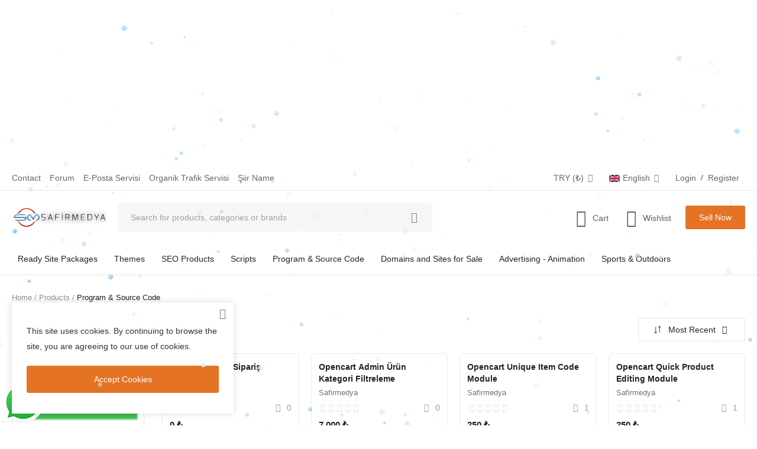

--- FILE ---
content_type: text/html; charset=UTF-8
request_url: https://safirmedya.com/en/program-kaynak-kod
body_size: 15920
content:
<!DOCTYPE html>
<html lang="en" >
<head>
<meta charset="utf-8">
<meta name="viewport" content="width=device-width, initial-scale=1, shrink-to-fit=no">
<title>Program &amp; Kaynak Kod - Sapphire Media</title>
<meta name="description" content="Beğendiğimiz ve faydalı olabilecek bazı programlar, kaynak kodlar, delphi kaynak kodları, asp kaynak kodları, php kaynak kodları, oyun, web ve mobil uygulamaları ücretsiz indir."/>
<meta name="keywords" content="Program, Kaynak Kod, indir, kaynak kodlar, delphi kaynak kodları, asp kaynak kodları, php kaynak kodları, oyun, web, mobil uygulamaları"/>
<meta name="author" content="Safir Medya"/>
<link rel="shortcut icon" type="image/png" href="https://www.safirmedya.com/uploads/logo/logo_60294d8f5483d2.png"/>
<meta property="og:locale" content="en-US"/>
<meta property="og:site_name" content="Safir Medya"/>
<meta name="X-CSRF-TOKEN" content="ba6cc7fd13afd97e452c7ef3748a33d7">
<meta property="og:type" content="article"/>
<meta property="og:title" content="Program &amp; Kaynak Kod"/>
<meta property="og:description" content="Beğendiğimiz ve faydalı olabilecek bazı programlar, kaynak kodlar, delphi kaynak kodları, asp kaynak kodları, php kaynak kodları, oyun, web ve mobil uygulamaları ücretsiz indir."/>
<meta property="og:url" content="https://www.safirmedya.com/en/program-kaynak-kod"/>
<meta property="og:image" content=""/>
<meta property="og:image:width" content="420"/>
<meta property="og:image:height" content="420"/>
<meta property="article:author" content=""/>
<meta property="fb:app_id" content="560623517639544"/>
<meta property="article:published_time" content=""/>
<meta property="article:modified_time" content=""/>
<meta name="twitter:card" content="summary_large_image"/>
<meta name="twitter:site" content="@Safir Medya"/>
<meta name="twitter:creator" content="@Safir Medya"/>
<meta name="twitter:title" content="Program &amp; Kaynak Kod"/>
<meta name="twitter:description" content="Beğendiğimiz ve faydalı olabilecek bazı programlar, kaynak kodlar, delphi kaynak kodları, asp kaynak kodları, php kaynak kodları, oyun, web ve mobil uygulamaları ücretsiz indir."/>
<meta name="twitter:image" content=""/>
<meta name="mobile-web-app-capable" content="yes">
<meta name="apple-mobile-web-app-status-bar-style" content="black">
<meta name="apple-mobile-web-app-title" content="Safir Medya">
<meta name="msapplication-TileImage" content="https://www.safirmedya.com/">
<meta name="msapplication-TileColor" content="#2F3BA2">
<link rel="manifest" href="https://www.safirmedya.com/manifest.json">
<link rel="apple-touch-icon" href="https://www.safirmedya.com/">
<link rel="canonical" href="https://www.safirmedya.com/en/program-kaynak-kod"/>
<link rel="alternate" hreflang="en-US" href="https://www.safirmedya.com/en/program-kaynak-kod"/>
<link rel="alternate" hreflang="tr-TR" href="https://www.safirmedya.com/program-kaynak-kod"/>
<link rel="alternate" hreflang="de-DE" href="https://www.safirmedya.com/de/program-kaynak-kod"/>
<link rel="alternate" hreflang="x-default" href="https://www.safirmedya.com/en/program-kaynak-kod"/><link rel="stylesheet" href="https://www.safirmedya.com/assets/fonts/open-sans.css">
<link rel="preload" href="https://www.safirmedya.com/assets/css/icon-font/mds-icons.woff2" as="font" type="font/woff2" crossorigin>
<link rel="stylesheet" href="https://www.safirmedya.com/assets/css/plugins-2.6.css"/>
<link rel="stylesheet" href="https://www.safirmedya.com/assets/css/style-2.6.min.css"/>
<style>:root{--mds-color-main:#E47324;--mds-object-fit-mode:contain;}.logo{width:160px;height:60px;}.bn-ds-1{width:728px;height:90px;}.bn-mb-1{width:300px;height:250px;}.bn-ds-2{width:728px;height:90px;}.bn-mb-2{width:300px;height:250px;}.bn-ds-3{width:728px;height:90px;}.bn-mb-3{width:300px;height:250px;}.bn-ds-4{width:728px;height:90px;}.bn-mb-4{width:300px;height:250px;}.bn-ds-5{width:728px;height:90px;}.bn-mb-5{width:300px;height:250px;}.bn-ds-6{width:728px;height:90px;}.bn-mb-6{width:300px;height:250px;}.bn-ds-7{width:728px;height:90px;}.bn-mb-7{width:300px;height:250px;}.bn-ds-8{width:728px;height:90px;}.bn-mb-8{width:300px;height:250px;}.product-card .price {white-space: nowrap;font-size: 0.938rem;}.product-card .discount-original-price {color: #868e96 !important;white-space: nowrap;font-size: 0.875rem !important;}.btn-cart-remove-mobile{display:none}@media (max-width:767px){.shopping-cart .item .list-item .product-title{line-height:24px}.shopping-cart .item{display:block!important;width:100%!important}.shopping-cart .item .cart-item-quantity{display:flex!important;width:100%!important;padding-left:80px;margin-top:10px;gap:15px}.product-image-box-md{height:70px;width:70px}.shopping-cart .number-spinner{height:40px;width:120px}.shopping-cart .number-spinner input{height:40px;padding:8px 4px!important}.shopping-cart .number-spinner button{height:40px;width:40px}.btn-cart-remove{display:none!important}.btn-cart-remove-mobile{padding:0;display:flex;align-items:center;justify-content:center;width:40px;height:40px;margin-top:0!important}.btn-cart-remove-mobile i{margin:0!important}.btn-cart-remove-mobile span{display:none}.product-delivery-est .item{margin-top:5px}[dir=rtl] .shopping-cart .item .cart-item-quantity{padding-left:0;padding-right:80px}}</style>
<script>window.MdsConfig = {"baseUrl":"https://www.safirmedya.com/","langBaseUrl":"https://www.safirmedya.com/en/","isloggedIn":0,"sysLangId":"1","langShort":"en","decimalSeparator":".","csrfTokenName":"csrf_token","chatUpdateTime":3,"reviewsLoadLimit":10,"commentsLoadLimit":10,"cartRoute":"","sliderFadeEffect":1,"indexProductsPerRow":6,"isTurnstileEnabled":false,"rtl":false,"text":{"viewAll":"View All","noResultsFound":"No Results Found","ok":"OK","cancel":"Cancel","acceptTerms":"You have to accept the terms!","addToCart":"Add to Cart","addedToCart":"Added to Cart","copyLink":"Copy Link","copied":"Copied","addToWishlist":"Add to wishlist","removeFromWishlist":"Remove from wishlist","processing":"Processing..."}};</script><script type="application/ld+json">{"@type":"BreadcrumbList","itemListElement":[{"@type":"ListItem","position":1,"name":"Home","item":"https://www.safirmedya.com/"},{"@type":"ListItem","position":2,"name":"Program & Source Code","item":"https://www.safirmedya.com/en/program-kaynak-kod"}]}</script>
<script async src="https://pagead2.googlesyndication.com/pagead/js/adsbygoogle.js?client=ca-pub-5335650303993504"
     crossorigin="anonymous"></script>
<!-- Esnek Görüntülü Reklam -->
<ins class="adsbygoogle"
     style="display:block"
     data-ad-client="ca-pub-5335650303993504"
     data-ad-slot="4447233231"
     data-ad-format="auto"
     data-full-width-responsive="true"></ins>
<script>
     (adsbygoogle = window.adsbygoogle || []).push({});
</script><script async type="application/javascript"
        src="https://news.google.com/swg/js/v1/swg-basic.js"></script>
<script>
  (self.SWG_BASIC = self.SWG_BASIC || []).push( basicSubscriptions => {
    basicSubscriptions.init({
      type: "NewsArticle",
      isPartOfType: ["Product"],
      isPartOfProductId: "CAow9oiZCw:openaccess",
      clientOptions: { theme: "light", lang: "tr" },
    });
  });
</script>

<style>
body {
       
}
/*------------------
   Price Table  Style3 
--------------------*/
.tc-pricing-style3 .pricing-plan {font-family: 'Exo', sans-serif; position: relative;text-align: center;padding: 25px;margin-bottom: 35px;background-color: #ffffff;border-radius: 4px;-webkit-box-shadow:  0 5px 20px 0px rgba(0, 0, 0, 0.1);box-shadow: 0 5px 20px 0px rgba(0, 0, 0, 0.1);}
.sec-color .tc-pricing-style3 .pricing-plan {background-color: #fff;}
.tc-pricing-style3 .pricing-head {padding: 15px;box-shadow: 0 5px 18px rgba(0, 0, 0, 0.11);}
.tc-pricing-style3 .pricing-plan .badge {position: absolute;top: 0;left: 50%;padding: 4px 8px;background: #fff;color: #34495e;border-radius: 0 0 5px 5px;font-size: 11px;-webkit-transform: translateX(-50%);transform: translateX(-50%);}
.tc-pricing-style3 .pricing-head .name {font-size: 15px;letter-spacing: 1px;}
.tc-pricing-style3 .pricing-plan.featured .pricing-head .name {color: #fff;}
.tc-pricing-style3 .pricing-plan.featured {background-color: #34495e;}
.tc-pricing-style3 .pricing-head .price {color: #222;}
.tc-pricing-style3 .featured .pricing-head .price {color: #fff;}
.tc-pricing-style3 .pricing-head .price sup {font-size: 16px;line-height: normal;top: 2px;margin-right: 1px;vertical-align: top;font-weight: lighter;}
.tc-pricing-style3 .pricing-head span.value {display: block;font-size: 26px;line-height: normal;font-weight: 600;}
.tc-pricing-style3 .pricing-head span.duration {display: block;font-size: 11px;margin-top: -6px;}
.tc-pricing-style3 .pricing-body {padding-top: 30px;text-align: left;}
.tc-pricing-style3 .pricing-body ul {padding-left: 0;list-style: none;font-size: 12px;color: #666;}
.tc-pricing-style3 .pricing-plan.featured .pricing-body ul {color: #fff;}
.tc-pricing-style3 .pricing-body ul li:nth-child(n+2) {padding-top: 12px;}
.tc-pricing-style3 .pricing-body i {float: right;text-align: left;}
.tc-pricing-style3 .pricing-footer {padding-top: 30px;}
.tc-pricing-style3 .pricing-footer .p-button {display: inline-block;padding: 11px 20px 8px 20px;line-height: normal;font-size: 13px;width: 100%;text-transform: uppercase;border-radius: 4px;background-color:#34495e;color: #fff;text-decoration: none;-webkit-transition: .3s all ease;transition: .3s all ease;}
.tc-pricing-style3 .pricing-footer .p-button:hover {background-color: #2c3e50;color: rgba(255, 255, 255, 0.8);}
.tc-pricing-style3 .pricing-plan.featured .pricing-footer .p-button {background: #fff;color: #34495e;}
.tc-pricing-style3 .pricing-plan.featured .pricing-footer .p-button:hover {background: rgba(255, 255, 255, 0.8);}
 </style></head>
<body>
<header id="header">
<div class="top-bar">
<div class="container">
<div class="d-flex justify-content-between">
<div class="col-left">
<ul class="navbar-nav clearfix">

<li class="nav-item"><a href="https://www.safirmedya.com/en/iletisim" class="nav-link">Contact</a></li>
<li class="nav-item"><a href="https://www.forum.safirmedya.com/" target="_blank" class="nav-link">Forum</a></li>
<li class="nav-item"><a href="https://www.eposta.safirmedya.com/" target="_blank" class="nav-link">E-Posta Servisi</a></li>
<li class="nav-item"><a href="https://organikhit.safirmedya.com/" target="_blank" class="nav-link">Organik Trafik Servisi</a></li>
<li class="nav-item"><a href="https://www.siirname.com/" target="_blank" class="nav-link">Şiir Name</a></li>
</ul>
</div>
<div class="col-right">
<ul class="navbar-nav clearfix">
<li class="nav-item dropdown top-menu-dropdown">
<button type="button" class="nav-link dropdown-toggle button-link" data-toggle="dropdown" aria-label="select-currency">
TRY&nbsp;(₺)&nbsp;<i class="icon-arrow-down"></i>
</button>
<form action="https://www.safirmedya.com/set-selected-currency-post" method="post">
<input type="hidden" name="csrf_token" value="ba6cc7fd13afd97e452c7ef3748a33d7"><ul class="dropdown-menu">
<li>
<button type="submit" name="currency" value="USD">USD&nbsp;($)</button>
</li>
<li>
<button type="submit" name="currency" value="EUR">EUR&nbsp;(€)</button>
</li>
<li>
<button type="submit" name="currency" value="TRY">TRY&nbsp;(₺)</button>
</li>
</ul>
</form>
</li>
<li class="nav-item dropdown top-menu-dropdown">
<button type="button" class="nav-link dropdown-toggle button-link" data-toggle="dropdown" aria-label="select-flag">
<img src="https://www.safirmedya.com/uploads/blocks/flag_60298cb3644c47-66345078-74330887.jpg" class="flag" style="width: 18px; height: auto;" alt="English Active">English&nbsp;<i class="icon-arrow-down"></i>
</button>
<ul class="dropdown-menu dropdown-menu-lang">
<li>
<a href="https://www.safirmedya.com/en/program-kaynak-kod" class="dropdown-item selected">
<img src="https://www.safirmedya.com/uploads/blocks/flag_60298cb3644c47-66345078-74330887.jpg" class="flag" style="width: 18px; height: auto;" alt="English">English</a>
</li>
<li>
<a href="https://www.safirmedya.com/program-kaynak-kod" class="dropdown-item ">
<img src="https://www.safirmedya.com/uploads/blocks/flag_60298cbd90e719-46872190-74912051.jpg" class="flag" style="width: 18px; height: auto;" alt="Türkçe">Türkçe</a>
</li>
<li>
<a href="https://www.safirmedya.com/de/program-kaynak-kod" class="dropdown-item ">
<img src="https://www.safirmedya.com/uploads/blocks/flag_658e6988047ac.jpg" class="flag" style="width: 18px; height: auto;" alt="German">German</a>
</li>
</ul>
</li>
<li class="nav-item">
<button type="button" data-toggle="modal" data-target="#loginModal" class="nav-link button-link" aria-label="login">Login</button>
<span class="auth-sep">/</span>
<a href="https://www.safirmedya.com/en/uyelik" class="nav-link">Register</a>
</li>
</ul>
</div>
</div>
</div>
</div><div class="main-menu">
<div class="container-fluid">
<div class="row">
<div class="nav-top">
<div class="container">
<div class="row align-items-center">
<div class="col-md-7 nav-top-left">
<div class="d-flex justify-content-start align-items-center">
<div class="logo">
<a href="https://www.safirmedya.com/en/"><img src="https://www.safirmedya.com/uploads/logo/logo_6029512e66505.png" alt="logo" width="160" height="60"></a>
</div>
<div class="top-search-bar">
<form action="https://www.safirmedya.com/en/urunler" method="get" id="form_validate_search" class="form_search_main">
<input type="text" name="search" maxlength="300" pattern=".*\S+.*" id="input_search_main" class="form-control input-search ajax-search-input" data-device="desktop" placeholder="Search for products, categories or brands" required autocomplete="off">
<button class="btn btn-default btn-search" aria-label="search"><i class="icon-search"></i></button>
<div id="response_search_results" class="search-results-ajax"></div>
</form>
</div>
</div>
</div>
<div class="col-md-5 nav-top-right">
<ul class="nav align-items-center">
<li class="nav-item nav-item-cart li-main-nav-right">
<a href="https://www.safirmedya.com/en/sepetim">
<i class="icon-cart"></i>
<span class="label-nav-icon">Cart</span>
<span class="notification span_cart_product_count visibility-hidden">0</span>
</a>
</li>
<li class="nav-item li-main-nav-right"><a href="https://www.safirmedya.com/en/favorilerim"><i class="icon-heart-o"></i><span class="label-nav-icon">Wishlist</span></a></li>
<li class="nav-item m-r-0">
<button type="button" class="btn btn-md btn-custom btn-sell-now m-r-0" data-toggle="modal" data-target="#loginModal" aria-label="sell-now">Sell Now</button>
</li>
</ul>
</div>
</div>
</div>
</div>
<div class="nav-main">
<div class="container"><div class="navbar navbar-light navbar-expand"><ul class="nav navbar-nav mega-menu"><li class="nav-item dropdown" data-category-id="27"><a id="nav_main_category_27" href="https://www.safirmedya.com/en/hazir-site-paketlerimiz" class="nav-link dropdown-toggle nav-main-category" data-id="27" data-parent-id="0" data-has-sb="1">Ready Site Packages</a><div id="mega_menu_content_27" class="dropdown-menu dropdown-menu-large"><div class="row"><div class="col-4 left"><div class="large-menu-item large-menu-item-first active" data-subcategory-id="28"><a id="nav_main_category_28" href="https://www.safirmedya.com/en/hazir-site-paketlerimiz/kurumsal-siteler" class="second-category nav-main-category" data-id="28" data-parent-id="27" data-has-sb="0">Corporate Sites&nbsp;<i class="icon-arrow-right"></i></a></div></div><div class="col-8 right"><div id="large_menu_content_28" class="large-menu-content large-menu-content-first active"></div></div></div></div></li><li class="nav-item dropdown" data-category-id="1"><a id="nav_main_category_1" href="https://www.safirmedya.com/en/temalar" class="nav-link dropdown-toggle nav-main-category" data-id="1" data-parent-id="0" data-has-sb="1">Themes</a><div id="mega_menu_content_1" class="dropdown-menu dropdown-menu-large"><div class="row"><div class="col-4 left"><div class="large-menu-item large-menu-item-first active" data-subcategory-id="2"><a id="nav_main_category_2" href="https://www.safirmedya.com/en/temalar/after-effect-tema" class="second-category nav-main-category" data-id="2" data-parent-id="1" data-has-sb="0">After Effect Themes&nbsp;<i class="icon-arrow-right"></i></a></div><div class="large-menu-item " data-subcategory-id="3"><a id="nav_main_category_3" href="https://www.safirmedya.com/en/temalar/e-posta-temasi" class="second-category nav-main-category" data-id="3" data-parent-id="1" data-has-sb="0">E-Mail Themes&nbsp;<i class="icon-arrow-right"></i></a></div><div class="large-menu-item " data-subcategory-id="4"><a id="nav_main_category_4" href="https://www.safirmedya.com/en/temalar/google-chrome-temalar" class="second-category nav-main-category" data-id="4" data-parent-id="1" data-has-sb="0">Google Chrome Themes&nbsp;<i class="icon-arrow-right"></i></a></div><div class="large-menu-item " data-subcategory-id="5"><a id="nav_main_category_5" href="https://www.safirmedya.com/en/temalar/html5-css-temalar" class="second-category nav-main-category" data-id="5" data-parent-id="1" data-has-sb="0">HTML5 &amp; CSS Themes&nbsp;<i class="icon-arrow-right"></i></a></div><div class="large-menu-item " data-subcategory-id="6"><a id="nav_main_category_6" href="https://www.safirmedya.com/en/temalar/opencart-temalar" class="second-category nav-main-category" data-id="6" data-parent-id="1" data-has-sb="0">Opencart Themes&nbsp;<i class="icon-arrow-right"></i></a></div><div class="large-menu-item " data-subcategory-id="7"><a id="nav_main_category_7" href="https://www.safirmedya.com/en/temalar/photosop-psd-tema" class="second-category nav-main-category" data-id="7" data-parent-id="1" data-has-sb="0">Photosop PSD Themes&nbsp;<i class="icon-arrow-right"></i></a></div><div class="large-menu-item " data-subcategory-id="8"><a id="nav_main_category_8" href="https://www.safirmedya.com/en/temalar/powerpoint-tema" class="second-category nav-main-category" data-id="8" data-parent-id="1" data-has-sb="0">Powerpoint Themes&nbsp;<i class="icon-arrow-right"></i></a></div><div class="large-menu-item " data-subcategory-id="9"><a id="nav_main_category_9" href="https://www.safirmedya.com/en/temalar/wordpress-temalar" class="second-category nav-main-category" data-id="9" data-parent-id="1" data-has-sb="0">Wordpress Themes&nbsp;<i class="icon-arrow-right"></i></a></div><div class="large-menu-item " data-subcategory-id="30"><a id="nav_main_category_30" href="https://www.safirmedya.com/en/temalar/davinci-resolve-temalari" class="second-category nav-main-category" data-id="30" data-parent-id="1" data-has-sb="0">DaVinci Resolve Templates&nbsp;<i class="icon-arrow-right"></i></a></div><div class="large-menu-item " data-subcategory-id="31"><a id="nav_main_category_31" href="https://www.safirmedya.com/en/temalar/shopify-temalari" class="second-category nav-main-category" data-id="31" data-parent-id="1" data-has-sb="0">Shopify Themes&nbsp;<i class="icon-arrow-right"></i></a></div></div><div class="col-8 right"><div id="large_menu_content_2" class="large-menu-content large-menu-content-first active"></div><div id="large_menu_content_3" class="large-menu-content "></div><div id="large_menu_content_4" class="large-menu-content "></div><div id="large_menu_content_5" class="large-menu-content "></div><div id="large_menu_content_6" class="large-menu-content "></div><div id="large_menu_content_7" class="large-menu-content "></div><div id="large_menu_content_8" class="large-menu-content "></div><div id="large_menu_content_9" class="large-menu-content "></div><div id="large_menu_content_30" class="large-menu-content "></div><div id="large_menu_content_31" class="large-menu-content "></div></div></div></div></li><li class="nav-item dropdown" data-category-id="12"><a id="nav_main_category_12" href="https://www.safirmedya.com/en/seo-urunleri" class="nav-link dropdown-toggle nav-main-category" data-id="12" data-parent-id="0" data-has-sb="1">SEO Products</a><div id="mega_menu_content_12" class="dropdown-menu dropdown-menu-large"><div class="row"><div class="col-4 left"><div class="large-menu-item large-menu-item-first active" data-subcategory-id="13"><a id="nav_main_category_13" href="https://www.safirmedya.com/en/seo-urunleri/organik-trafik" class="second-category nav-main-category" data-id="13" data-parent-id="12" data-has-sb="0">Organic Traffic&nbsp;<i class="icon-arrow-right"></i></a></div><div class="large-menu-item " data-subcategory-id="14"><a id="nav_main_category_14" href="https://www.safirmedya.com/en/seo-urunleri/backlink-paketleri" class="second-category nav-main-category" data-id="14" data-parent-id="12" data-has-sb="0">Backlink Packages&nbsp;<i class="icon-arrow-right"></i></a></div><div class="large-menu-item " data-subcategory-id="36"><a id="nav_main_category_36" href="https://www.safirmedya.com/en/seo-urunleri/sosyal-medya" class="second-category nav-main-category" data-id="36" data-parent-id="12" data-has-sb="0">Social Media&nbsp;<i class="icon-arrow-right"></i></a></div></div><div class="col-8 right"><div id="large_menu_content_13" class="large-menu-content large-menu-content-first active"></div><div id="large_menu_content_14" class="large-menu-content "></div><div id="large_menu_content_36" class="large-menu-content "></div></div></div></div></li><li class="nav-item dropdown" data-category-id="10"><a id="nav_main_category_10" href="https://www.safirmedya.com/en/scriptler" class="nav-link dropdown-toggle nav-main-category" data-id="10" data-parent-id="0" data-has-sb="1">Scripts</a><div id="mega_menu_content_10" class="dropdown-menu dropdown-menu-large"><div class="row"><div class="col-4 left"><div class="large-menu-item large-menu-item-first active" data-subcategory-id="11"><a id="nav_main_category_11" href="https://www.safirmedya.com/en/scriptler/php-script" class="second-category nav-main-category" data-id="11" data-parent-id="10" data-has-sb="0">PHP Scrips&nbsp;<i class="icon-arrow-right"></i></a></div></div><div class="col-8 right"><div id="large_menu_content_11" class="large-menu-content large-menu-content-first active"></div></div></div></div></li><li class="nav-item dropdown" data-category-id="15"><a id="nav_main_category_15" href="https://www.safirmedya.com/en/program-kaynak-kod" class="nav-link dropdown-toggle nav-main-category" data-id="15" data-parent-id="0" data-has-sb="1">Program &amp; Source Code</a><div id="mega_menu_content_15" class="dropdown-menu dropdown-menu-large"><div class="row"><div class="col-4 left"><div class="large-menu-item large-menu-item-first active" data-subcategory-id="16"><a id="nav_main_category_16" href="https://www.safirmedya.com/en/program-kaynak-kod/android-mobil-uygulamalar" class="second-category nav-main-category" data-id="16" data-parent-id="15" data-has-sb="0">Android Mobile Applications&nbsp;<i class="icon-arrow-right"></i></a></div><div class="large-menu-item " data-subcategory-id="17"><a id="nav_main_category_17" href="https://www.safirmedya.com/en/program-kaynak-kod/ios-mobil-uygulama-temalari" class="second-category nav-main-category" data-id="17" data-parent-id="15" data-has-sb="0">IOS Mobile App Themes&nbsp;<i class="icon-arrow-right"></i></a></div><div class="large-menu-item " data-subcategory-id="18"><a id="nav_main_category_18" href="https://www.safirmedya.com/en/program-kaynak-kod/resim-ve-video-programlari" class="second-category nav-main-category" data-id="18" data-parent-id="15" data-has-sb="0">Picture and Video Programs&nbsp;<i class="icon-arrow-right"></i></a></div><div class="large-menu-item " data-subcategory-id="19"><a id="nav_main_category_19" href="https://www.safirmedya.com/en/program-kaynak-kod/seo-programlari" class="second-category nav-main-category" data-id="19" data-parent-id="15" data-has-sb="0">SEO Programs&nbsp;<i class="icon-arrow-right"></i></a></div><div class="large-menu-item " data-subcategory-id="20"><a id="nav_main_category_20" href="https://www.safirmedya.com/en/program-kaynak-kod/webmaster-programlari" class="second-category nav-main-category" data-id="20" data-parent-id="15" data-has-sb="0">Webmaster Programs&nbsp;<i class="icon-arrow-right"></i></a></div><div class="large-menu-item " data-subcategory-id="21"><a id="nav_main_category_21" href="https://www.safirmedya.com/en/program-kaynak-kod/kaynak-kodlar" class="second-category nav-main-category" data-id="21" data-parent-id="15" data-has-sb="1">Source Codes&nbsp;<i class="icon-arrow-right"></i></a></div><div class="large-menu-item " data-subcategory-id="25"><a id="nav_main_category_25" href="https://www.safirmedya.com/en/program-kaynak-kod/plugin" class="second-category nav-main-category" data-id="25" data-parent-id="15" data-has-sb="1">Plugins&nbsp;<i class="icon-arrow-right"></i></a></div><div class="large-menu-item " data-subcategory-id="29"><a id="nav_main_category_29" href="https://www.safirmedya.com/en/program-kaynak-kod/araclar" class="second-category nav-main-category" data-id="29" data-parent-id="15" data-has-sb="0">Tools&nbsp;<i class="icon-arrow-right"></i></a></div></div><div class="col-8 right"><div id="large_menu_content_16" class="large-menu-content large-menu-content-first active"></div><div id="large_menu_content_17" class="large-menu-content "></div><div id="large_menu_content_18" class="large-menu-content "></div><div id="large_menu_content_19" class="large-menu-content "></div><div id="large_menu_content_20" class="large-menu-content "></div><div id="large_menu_content_21" class="large-menu-content "><div class="row"><div class="card-columns"><div class="card item-large-menu-content"><a id="nav_main_category_22" href="https://www.safirmedya.com/en/kaynak-kodlar/asp-kaynak-kodlar" class="second-category nav-main-category" data-id="22" data-parent-id="21" data-has-sb="0">ASP Source Codes</a></div><div class="card item-large-menu-content"><a id="nav_main_category_23" href="https://www.safirmedya.com/en/kaynak-kodlar/delphi-kaynak-kodlar" class="second-category nav-main-category" data-id="23" data-parent-id="21" data-has-sb="0">Delphi Source Codes</a></div><div class="card item-large-menu-content"><a id="nav_main_category_24" href="https://www.safirmedya.com/en/kaynak-kodlar/php-kaynak-kodlar" class="second-category nav-main-category" data-id="24" data-parent-id="21" data-has-sb="0">PHP Source Codes</a></div></div></div></div><div id="large_menu_content_25" class="large-menu-content "><div class="row"><div class="card-columns"><div class="card item-large-menu-content"><a id="nav_main_category_26" href="https://www.safirmedya.com/en/plugin/wordpress-plugin" class="second-category nav-main-category" data-id="26" data-parent-id="25" data-has-sb="0">Wordpress Plugins</a></div><div class="card item-large-menu-content"><a id="nav_main_category_35" href="https://www.safirmedya.com/en/plugin/opencart-eklentileri" class="second-category nav-main-category" data-id="35" data-parent-id="25" data-has-sb="0">Opencart Plugin</a></div></div></div></div><div id="large_menu_content_29" class="large-menu-content "></div></div></div></div></li><li class="nav-item dropdown" data-category-id="39"><a id="nav_main_category_39" href="https://www.safirmedya.com/en/satilik-alan-adlari-ve-siteler" class="nav-link dropdown-toggle nav-main-category" data-id="39" data-parent-id="0" data-has-sb="0">Domains and Sites for Sale</a></li><li class="nav-item dropdown" data-category-id="32"><a id="nav_main_category_32" href="https://www.safirmedya.com/en/reklam-animasyon" class="nav-link dropdown-toggle nav-main-category" data-id="32" data-parent-id="0" data-has-sb="0">Advertising - Animation</a></li><li class="nav-item dropdown" data-category-id="46"><a id="nav_main_category_46" href="https://www.safirmedya.com/en/spor-outdoor" class="nav-link dropdown-toggle nav-main-category" data-id="46" data-parent-id="0" data-has-sb="0">Sports &amp; Outdoors</a></li></ul></div></div></div>
</div>
</div>
</div>
<div class="mobile-nav-container">
<div class="nav-mobile-header">
<div class="container-fluid">
<div class="row">
<div class="nav-mobile-header-container">
<div class="flex-item flex-item-left item-menu-icon justify-content-start align-items-center">
<button type="button" class="btn-open-mobile-nav button-link" aria-label="open-mobile-menu"><i class="icon-menu"></i></button>
</div>
<div class="flex-item flex-item-mid justify-content-center">
<div class="mobile-logo">
<a href="https://www.safirmedya.com/en/"><img src="https://www.safirmedya.com/uploads/logo/logo_6029512e66505.png" alt="logo" width="160" height="60"></a>
</div>
</div>
<div class="flex-item flex-item-right justify-content-end">
<button type="button" class="button-link a-search-icon" aria-label="button-mobile-search-icon"><i id="searchIconMobile" class="icon-search"></i></button>
<a href="https://www.safirmedya.com/en/sepetim" class="a-mobile-cart"><i class="icon-cart"></i><span class="notification span_cart_product_count">0</span></a>
</div>
</div>
</div>
<div class="row">
<div class="top-search-bar mobile-search-form">
<form action="https://www.safirmedya.com/en/urunler" method="get">
<input type="text" id="input_search_mobile" name="search" maxlength="300" pattern=".*\S+.*" class="form-control input-search ajax-search-input" data-device="mobile" placeholder="Search for products, categories or brands" required autocomplete="off">
<button class="btn btn-default btn-search"><i class="icon-search"></i></button>
<div id="response_search_results_mobile" class="search-results-ajax"></div>
</form>
</div>
</div>
</div>
</div>
</div>
</header>

<div id="overlay_bg" class="overlay-bg"></div>
<div id="navMobile" class="nav-mobile">
<div class="nav-mobile-sc">
<div class="nav-mobile-inner">
<div class="row">
<div class="col-sm-12 mobile-nav-buttons">
<button type="button" class="btn btn-md btn-custom btn-block close-menu-click" data-toggle="modal" data-target="#loginModal" aria-label="mobile-sell-now">Sell Now</button>
</div>
</div>
<div class="row">
<div class="col-sm-12">
<div class="nav nav-tabs nav-tabs-mobile-menu" id="nav-tab">
<button class="nav-link active" data-toggle="tab" data-target="#tabMobileMainMenu" type="button" aria-label="button-open-main-menu">Main Menu</button>
<button class="nav-link" id="nav-profile-tab" data-toggle="tab" data-target="#tabMobileCategories" type="button" aria-label="button-open-categories">Categories</button>
</div>
<div class="tab-content tab-content-mobile-menu nav-mobile-links">
<div class="tab-pane fade show active" id="tabMobileMainMenu" role="tabpanel">
<ul id="navbar_mobile_links" class="navbar-nav">
<li class="nav-item"><a href="https://www.safirmedya.com/en/" class="nav-link">Home</a></li>
<li class="nav-item"><a href="https://www.safirmedya.com/en/favorilerim" class="nav-link">Wishlist</a></li>
<li class="nav-item"><a href="https://www.safirmedya.com/en/iletisim" class="nav-link">Contact</a></li>
<li class="nav-item"><a href="https://www.safirmedya.com/en/blog" class="nav-link">Blog</a></li>
<li class="nav-item">
<button type="button" data-toggle="modal" data-target="#loginModal" class="nav-link close-menu-click button-link" aria-label="nav-login-menu">Login</button>
</li>
<li class="nav-item"><a href="https://www.safirmedya.com/en/uyelik" class="nav-link">Register</a></li>
<li class="d-flex justify-content-center mobile-flex-dropdowns">
<div class="nav-item dropdown top-menu-dropdown">
<button type="button" class="nav-link dropdown-toggle button-link" data-toggle="dropdown" aria-label="nav-flag-menu">
<img src="https://www.safirmedya.com/uploads/blocks/flag_60298cb3644c47-66345078-74330887.jpg" class="flag" alt="English Active-mb" style="width: 18px; height: auto;">English&nbsp;<i class="icon-arrow-down"></i>
</button>
<ul class="dropdown-menu dropdown-menu-lang">
<li>
<a href="https://www.safirmedya.com/en/program-kaynak-kod" class="dropdown-item selected">
<img src="https://www.safirmedya.com/uploads/blocks/flag_60298cb3644c47-66345078-74330887.jpg" class="flag" alt="English-mb" style="width: 18px; height: auto;">English</a>
</li>
<li>
<a href="https://www.safirmedya.com/program-kaynak-kod" class="dropdown-item ">
<img src="https://www.safirmedya.com/uploads/blocks/flag_60298cbd90e719-46872190-74912051.jpg" class="flag" alt="Türkçe-mb" style="width: 18px; height: auto;">Türkçe</a>
</li>
<li>
<a href="https://www.safirmedya.com/de/program-kaynak-kod" class="dropdown-item ">
<img src="https://www.safirmedya.com/uploads/blocks/flag_658e6988047ac.jpg" class="flag" alt="German-mb" style="width: 18px; height: auto;">German</a>
</li>
</ul>
</div>
<div class="nav-item dropdown top-menu-dropdown">
<button type="button" class="nav-link dropdown-toggle button-link" data-toggle="dropdown" aria-label="nav-currency-menu">
TRY&nbsp;(₺)&nbsp;<i class="icon-arrow-down"></i>
</button>
<form action="https://www.safirmedya.com/set-selected-currency-post" method="post">
<input type="hidden" name="csrf_token" value="ba6cc7fd13afd97e452c7ef3748a33d7"><ul class="dropdown-menu">
<li>
<button type="submit" name="currency" value="USD">USD&nbsp;($)</button>
</li>
<li>
<button type="submit" name="currency" value="EUR">EUR&nbsp;(€)</button>
</li>
<li>
<button type="submit" name="currency" value="TRY">TRY&nbsp;(₺)</button>
</li>
</ul>
</form>
</div>
</li>
</ul>
</div>
<div class="tab-pane fade" id="tabMobileCategories" role="tabpanel">
<div id="navbar_mobile_back_button"></div>
<ul id="navbar_mobile_categories" class="navbar-nav navbar-mobile-categories">
<li class="nav-item">
<button type="button" class="nav-link button-link" data-id="27" data-parent-id="0" aria-label="nav-category-27">Ready Site Packages<i class="icon-arrow-right"></i></button>
</li>
<li class="nav-item">
<button type="button" class="nav-link button-link" data-id="1" data-parent-id="0" aria-label="nav-category-1">Themes<i class="icon-arrow-right"></i></button>
</li>
<li class="nav-item">
<button type="button" class="nav-link button-link" data-id="12" data-parent-id="0" aria-label="nav-category-12">SEO Products<i class="icon-arrow-right"></i></button>
</li>
<li class="nav-item">
<button type="button" class="nav-link button-link" data-id="10" data-parent-id="0" aria-label="nav-category-10">Scripts<i class="icon-arrow-right"></i></button>
</li>
<li class="nav-item">
<button type="button" class="nav-link button-link" data-id="15" data-parent-id="0" aria-label="nav-category-15">Program &amp; Source Code<i class="icon-arrow-right"></i></button>
</li>
<li class="nav-item"><a href="https://www.safirmedya.com/en/satilik-alan-adlari-ve-siteler" class="nav-link">Domains and Sites for Sale</a></li>
<li class="nav-item"><a href="https://www.safirmedya.com/en/reklam-animasyon" class="nav-link">Advertising - Animation</a></li>
<li class="nav-item">
<button type="button" class="nav-link button-link" data-id="33" data-parent-id="0" aria-label="nav-category-33">Electronic Products<i class="icon-arrow-right"></i></button>
</li>
<li class="nav-item">
<button type="button" class="nav-link button-link" data-id="37" data-parent-id="0" aria-label="nav-category-37">Operating System - Software<i class="icon-arrow-right"></i></button>
</li>
<li class="nav-item"><a href="https://www.safirmedya.com/en/temel-gida-urunleri" class="nav-link">Staple Food Products</a></li>
<li class="nav-item">
<button type="button" class="nav-link button-link" data-id="42" data-parent-id="0" aria-label="nav-category-42">Personal Care Products<i class="icon-arrow-right"></i></button>
</li>
<li class="nav-item"><a href="https://www.safirmedya.com/en/spor-outdoor" class="nav-link">Sports &amp; Outdoors</a></li>
<li class="nav-item"><a href="https://www.safirmedya.com/en/kadin-giyim" class="nav-link">Women&#039;s Clothing</a></li>
</ul>
</div>
</div>
</div>
</div>
</div>
</div>
</div><div id="wrapper">
    <div class="container">
        <div class="row">
            <div class="col-12">
                <nav class="nav-breadcrumb" aria-label="breadcrumb">
                    <ol class="breadcrumb breadcrumb-products breadcrumb-mobile-scroll">
                        <li class="breadcrumb-item"><a href="https://www.safirmedya.com/en/">Home</a></li>
                        <li class="breadcrumb-item"><a href="https://www.safirmedya.com/en/urunler">Products</a></li>
                                                            <li class="breadcrumb-item active">Program &amp; Source Code</li>
                                                    </ol>
                </nav>
            </div>
        </div>

        
        <div class="row">
            <div class="col-12">
                                    <h1 class="h1-title-nvs">Program &amp; Source Code</h1>
                                </div>
        </div>

        <div class="container-products-page">
            <div class="row">

                <div class="col-12 m-b-20 container-filter-products-mobile">
                    <div class="btn-filter-products-mobile">
    <button class="btn btn-md" type="button" data-toggle="collapse" data-target="#collapseFilters" aria-expanded="false" aria-controls="collapseFilters">
        <svg xmlns="http://www.w3.org/2000/svg" width="20" height="20" fill="#666666" viewBox="0 0 256 256">
            <path d="M200,136a8,8,0,0,1-8,8H64a8,8,0,0,1,0-16H192A8,8,0,0,1,200,136Zm32-56H24a8,8,0,0,0,0,16H232a8,8,0,0,0,0-16Zm-80,96H104a8,8,0,0,0,0,16h48a8,8,0,0,0,0-16Z"></path>
        </svg>
        &nbsp;&nbsp;<span class="text">Filter Products</span>
    </button>
</div>
<div class="product-sort-by">
    <div class="dropdown">
    <button class="btn btn-md dropdown-toggle" type="button" data-toggle="dropdown" aria-haspopup="true" aria-expanded="false">
        <svg xmlns="http://www.w3.org/2000/svg" width="20" height="20" viewBox="0 0 24 24">
            <path fill="#666666" d="M13.47 7.53a.75.75 0 0 0 1.06 0l.72-.72V17a.75.75 0 0 0 1.5 0V6.81l.72.72a.75.75 0 1 0 1.06-1.06l-2-2a.75.75 0 0 0-1.06 0l-2 2a.75.75 0 0 0 0 1.06m-4.72 9.66l.72-.72a.75.75 0 1 1 1.06 1.06l-2 2a.75.75 0 0 1-1.06 0l-2-2a.75.75 0 1 1 1.06-1.06l.72.72V7a.75.75 0 0 1 1.5 0z"/>
        </svg>
        &nbsp;&nbsp;Most Recent&nbsp;&nbsp;<i class="icon-arrow-down"></i>
    </button>
    <div class="dropdown-menu dropdownSortOptions">
        <button type="button" class="dropdown-item" data-action="most_recent">Most Recent</button>
        <button type="button" class="dropdown-item" data-action="lowest_price">Lowest Price</button>
        <button type="button" class="dropdown-item" data-action="highest_price">Highest Price</button>
        <button type="button" class="dropdown-item" data-action="highest_rating">Highest Rating</button>
    </div>
</div></div>                </div>

                <div class="col-12 col-md-3 col-sidebar-products">
                    <div class="sticky-lg-top hidden-scrollbar product-filters-container">
    <div id="collapseFilters" class="product-filters">

        <!-- Category Filter -->
                    <div class="filter-item filter-item-categories p-t-0">
                <h4 class="title">Category</h4>
                                    <a href="https://www.safirmedya.com/en/urunler" class="filter-list-categories-parent">
                        <svg width="1em" height="1em" viewBox="0 0 16 16" class="bi bi-arrow-left-short" fill="currentColor" xmlns="http://www.w3.org/2000/svg">
                            <path fill-rule="evenodd" d="M12 8a.5.5 0 0 1-.5.5H5.707l2.147 2.146a.5.5 0 0 1-.708.708l-3-3a.5.5 0 0 1 0-.708l3-3a.5.5 0 1 1 .708.708L5.707 7.5H11.5a.5.5 0 0 1 .5.5z"/>
                        </svg>
                        <span>Program &amp; Source Code</span>
                    </a>
                                    <div class="filter-list-container">
                        <ul class="filter-list mds-scrollbar filter-list-subcategories">
                                                            <li><a href="https://www.safirmedya.com/en/program-kaynak-kod/android-mobil-uygulamalar">Android Mobile Applications</a></li>
                                                            <li><a href="https://www.safirmedya.com/en/program-kaynak-kod/ios-mobil-uygulama-temalari">IOS Mobile App Themes</a></li>
                                                            <li><a href="https://www.safirmedya.com/en/program-kaynak-kod/resim-ve-video-programlari">Picture and Video Programs</a></li>
                                                            <li><a href="https://www.safirmedya.com/en/program-kaynak-kod/seo-programlari">SEO Programs</a></li>
                                                            <li><a href="https://www.safirmedya.com/en/program-kaynak-kod/webmaster-programlari">Webmaster Programs</a></li>
                                                            <li><a href="https://www.safirmedya.com/en/program-kaynak-kod/araclar">Tools</a></li>
                                                            <li><a href="https://www.safirmedya.com/en/program-kaynak-kod/kaynak-kodlar">Source Codes</a></li>
                                                            <li><a href="https://www.safirmedya.com/en/program-kaynak-kod/plugin">Plugins</a></li>
                                                    </ul>
                    </div>
                            </div>
        

        <!-- Custom Field Filters -->
        

        <!-- Price Range Filter -->
                    <div class="filter-item border-0">
                <h4 class="title">Price</h4>
                <div class="d-flex justify-content-between inputs-filter-price">
                    <input type="number" id="price_min" value="" class="min-price form-control form-input" placeholder="Min" min="0" step="0.01">
                    <span>-</span>
                    <input type="number" id="price_max" value="" class="max-price form-control form-input" placeholder="Max" min="0" step="0.01">
                </div>
            </div>
        
        <!-- Keyword Filter -->
        <div class="filter-item m-b-0">
            <h4 class="title">Filter by keyword</h4>
            <input type="text" id="input_filter_keyword" value="" class="form-control form-input" placeholder="Keyword" maxlength="255">
            <button type="button" id="btnFilterByKeyword" class="btn btn-md btn-filter-product"><i class="icon-search"></i>&nbsp;Filter</button>
        </div>
    </div>

    <div class="row-custom">
            </div>
</div>
                </div>

                <div class="col-12 col-md-9 col-content-products">
                    <div class="product-list-header">
    <div class="filter-reset-tag-container">
            </div>


    <div class="container-filter-products">
        <div class="product-sort-by">
            <div class="dropdown">
    <button class="btn btn-md dropdown-toggle" type="button" data-toggle="dropdown" aria-haspopup="true" aria-expanded="false">
        <svg xmlns="http://www.w3.org/2000/svg" width="20" height="20" viewBox="0 0 24 24">
            <path fill="#666666" d="M13.47 7.53a.75.75 0 0 0 1.06 0l.72-.72V17a.75.75 0 0 0 1.5 0V6.81l.72.72a.75.75 0 1 0 1.06-1.06l-2-2a.75.75 0 0 0-1.06 0l-2 2a.75.75 0 0 0 0 1.06m-4.72 9.66l.72-.72a.75.75 0 1 1 1.06 1.06l-2 2a.75.75 0 0 1-1.06 0l-2-2a.75.75 0 1 1 1.06-1.06l.72.72V7a.75.75 0 0 1 1.5 0z"/>
        </svg>
        &nbsp;&nbsp;Most Recent&nbsp;&nbsp;<i class="icon-arrow-down"></i>
    </button>
    <div class="dropdown-menu dropdownSortOptions">
        <button type="button" class="dropdown-item" data-action="most_recent">Most Recent</button>
        <button type="button" class="dropdown-item" data-action="lowest_price">Lowest Price</button>
        <button type="button" class="dropdown-item" data-action="highest_price">Highest Price</button>
        <button type="button" class="dropdown-item" data-action="highest_rating">Highest Rating</button>
    </div>
</div>        </div>
    </div>

</div>


<div id="productListContent" class="product-list-content" data-category="15" data-has-more="0" data-user-id="" data-coupon-id="">
    <div id="productListResultContainer" class="row row-product">
                        <div class="col-6 col-sm-4 col-md-4 col-lg-3 col-product">
                    <div class="product-card">
    <div class="product-image-container">
        
        
        <a href="https://www.safirmedya.com/en/woocommerce-siparis-ayrintilari-113">
            <img data-src="https://www.safirmedya.com/uploads/images/202203/img_x300_6244accb6beec0-43542340-24868051.jpg" class="lazyload img-fluid product-image default-image" width="242" height="242" alt="WooCommerce Sipariş Ayrıntıları">
                    </a>

        <div class="product-actions-overlay">
                                    <button type="button" id="btn_add_cart_6971a940de260" class="action-btn cart-btn btn-item-add-to-cart" data-id="6971a940de260" data-toggle="tooltip" data-placement="left" data-product-id="113" data-reload="0" title="Add to Cart" aria-label="add-to-cart"><i class="icon-cart"></i></button>
                                <button type="button" class="action-btn wishlist-btn btn-add-remove-wishlist" data-toggle="tooltip" data-placement="left" data-product-id="113" data-type="list" title="Wishlist" aria-label="add-remove-wishlist">
                                    <i class="icon-heart-o"></i>
                            </button>
        </div>
    </div>

    <div class="card-body">
        <h3 class="product-title"><a href="https://www.safirmedya.com/en/woocommerce-siparis-ayrintilari-113">WooCommerce Sipariş Ayrıntıları</a></h3>
        <div class="product-seller text-truncate">
            <a href="https://www.safirmedya.com/en/profilim/safirmedya">Safirmedya</a>
        </div>
        <div class="product-rating">
                            <div class="rating">
    <i class="icon-star-o"></i>
    <i class="icon-star-o"></i>
    <i class="icon-star-o"></i>
    <i class="icon-star-o"></i>
    <i class="icon-star-o"></i>
</div>                        <span class="item-wishlist"><i class="icon-heart-o"></i>&nbsp;&nbsp;0</span>
        </div>
        <div class="product-footer">
            
<div class="product-price display-block">
                                                <span class="price">0 ₺</span>            </div>        </div>
    </div>
</div>                </div>
                                <div class="col-6 col-sm-4 col-md-4 col-lg-3 col-product">
                    <div class="product-card">
    <div class="product-image-container">
        
        
        <a href="https://www.safirmedya.com/en/opencart-admin-urun-kategori-filtreleme-111">
            <img data-src="https://www.safirmedya.com/uploads/images/202203/img_x300_6223eea8609984-33233047-52534396.jpg" class="lazyload img-fluid product-image default-image" width="242" height="242" alt="Opencart Admin Ürün Kategori Filtreleme">
                    </a>

        <div class="product-actions-overlay">
                                    <button type="button" id="btn_add_cart_6971a940df151" class="action-btn cart-btn btn-item-add-to-cart" data-id="6971a940df151" data-toggle="tooltip" data-placement="left" data-product-id="111" data-reload="0" title="Add to Cart" aria-label="add-to-cart"><i class="icon-cart"></i></button>
                                <button type="button" class="action-btn wishlist-btn btn-add-remove-wishlist" data-toggle="tooltip" data-placement="left" data-product-id="111" data-type="list" title="Wishlist" aria-label="add-remove-wishlist">
                                    <i class="icon-heart-o"></i>
                            </button>
        </div>
    </div>

    <div class="card-body">
        <h3 class="product-title"><a href="https://www.safirmedya.com/en/opencart-admin-urun-kategori-filtreleme-111">Opencart Admin Ürün Kategori Filtreleme</a></h3>
        <div class="product-seller text-truncate">
            <a href="https://www.safirmedya.com/en/profilim/safirmedya">Safirmedya</a>
        </div>
        <div class="product-rating">
                            <div class="rating">
    <i class="icon-star-o"></i>
    <i class="icon-star-o"></i>
    <i class="icon-star-o"></i>
    <i class="icon-star-o"></i>
    <i class="icon-star-o"></i>
</div>                        <span class="item-wishlist"><i class="icon-heart-o"></i>&nbsp;&nbsp;0</span>
        </div>
        <div class="product-footer">
            
<div class="product-price display-block">
                                                <span class="price">7,000 ₺</span>            </div>        </div>
    </div>
</div>                </div>
                                <div class="col-6 col-sm-4 col-md-4 col-lg-3 col-product">
                    <div class="product-card">
    <div class="product-image-container">
        
        
        <a href="https://www.safirmedya.com/en/opencart-benzersiz-urun-kodu-modulu-109">
            <img data-src="https://www.safirmedya.com/uploads/images/202203/img_x300_6223e7ad0ef936-35134918-32212397.jpg" class="lazyload img-fluid product-image default-image" width="242" height="242" alt="Opencart Unique Item Code Module">
                    </a>

        <div class="product-actions-overlay">
                                    <button type="button" id="btn_add_cart_6971a940df654" class="action-btn cart-btn btn-item-add-to-cart" data-id="6971a940df654" data-toggle="tooltip" data-placement="left" data-product-id="109" data-reload="0" title="Add to Cart" aria-label="add-to-cart"><i class="icon-cart"></i></button>
                                <button type="button" class="action-btn wishlist-btn btn-add-remove-wishlist" data-toggle="tooltip" data-placement="left" data-product-id="109" data-type="list" title="Wishlist" aria-label="add-remove-wishlist">
                                    <i class="icon-heart-o"></i>
                            </button>
        </div>
    </div>

    <div class="card-body">
        <h3 class="product-title"><a href="https://www.safirmedya.com/en/opencart-benzersiz-urun-kodu-modulu-109">Opencart Unique Item Code Module</a></h3>
        <div class="product-seller text-truncate">
            <a href="https://www.safirmedya.com/en/profilim/safirmedya">Safirmedya</a>
        </div>
        <div class="product-rating">
                            <div class="rating">
    <i class="icon-star-o"></i>
    <i class="icon-star-o"></i>
    <i class="icon-star-o"></i>
    <i class="icon-star-o"></i>
    <i class="icon-star-o"></i>
</div>                        <span class="item-wishlist"><i class="icon-heart-o"></i>&nbsp;&nbsp;1</span>
        </div>
        <div class="product-footer">
            
<div class="product-price display-block">
                                                <span class="price">250 ₺</span>            </div>        </div>
    </div>
</div>                </div>
                                <div class="col-6 col-sm-4 col-md-4 col-lg-3 col-product">
                    <div class="product-card">
    <div class="product-image-container">
        
        
        <a href="https://www.safirmedya.com/en/opencart-hizli-urun-duzenleme-modulu-108">
            <img data-src="https://www.safirmedya.com/uploads/images/202203/img_x300_6223e2837a0514-48025767-92846518.jpg" class="lazyload img-fluid product-image default-image" width="242" height="242" alt="Opencart Quick Product Editing Module">
                    </a>

        <div class="product-actions-overlay">
                                    <button type="button" id="btn_add_cart_6971a940dfa4f" class="action-btn cart-btn btn-item-add-to-cart" data-id="6971a940dfa4f" data-toggle="tooltip" data-placement="left" data-product-id="108" data-reload="0" title="Add to Cart" aria-label="add-to-cart"><i class="icon-cart"></i></button>
                                <button type="button" class="action-btn wishlist-btn btn-add-remove-wishlist" data-toggle="tooltip" data-placement="left" data-product-id="108" data-type="list" title="Wishlist" aria-label="add-remove-wishlist">
                                    <i class="icon-heart-o"></i>
                            </button>
        </div>
    </div>

    <div class="card-body">
        <h3 class="product-title"><a href="https://www.safirmedya.com/en/opencart-hizli-urun-duzenleme-modulu-108">Opencart Quick Product Editing Module</a></h3>
        <div class="product-seller text-truncate">
            <a href="https://www.safirmedya.com/en/profilim/safirmedya">Safirmedya</a>
        </div>
        <div class="product-rating">
                            <div class="rating">
    <i class="icon-star-o"></i>
    <i class="icon-star-o"></i>
    <i class="icon-star-o"></i>
    <i class="icon-star-o"></i>
    <i class="icon-star-o"></i>
</div>                        <span class="item-wishlist"><i class="icon-heart-o"></i>&nbsp;&nbsp;1</span>
        </div>
        <div class="product-footer">
            
<div class="product-price display-block">
                                                <span class="price">250 ₺</span>            </div>        </div>
    </div>
</div>                </div>
                                <div class="col-6 col-sm-4 col-md-4 col-lg-3 col-product">
                    <div class="product-card">
    <div class="product-image-container">
        
        
        <a href="https://www.safirmedya.com/en/opencart-2x-ve-opencart-3x-iyzico-sanal-pos-modulu-106">
            <img data-src="https://www.safirmedya.com/uploads/images/202202/img_x300_621289a396f9e1-22983460-24797797.jpg" class="lazyload img-fluid product-image default-image" width="242" height="242" alt="Opencart 2X ve Opencart 3X Iyzico Sanal Pos Modülü">
                    </a>

        <div class="product-actions-overlay">
                        <button type="button" class="action-btn wishlist-btn btn-add-remove-wishlist" data-toggle="tooltip" data-placement="left" data-product-id="106" data-type="list" title="Wishlist" aria-label="add-remove-wishlist">
                                    <i class="icon-heart-o"></i>
                            </button>
        </div>
    </div>

    <div class="card-body">
        <h3 class="product-title"><a href="https://www.safirmedya.com/en/opencart-2x-ve-opencart-3x-iyzico-sanal-pos-modulu-106">Opencart 2X ve Opencart 3X Iyzico Sanal Pos Modülü</a></h3>
        <div class="product-seller text-truncate">
            <a href="https://www.safirmedya.com/en/profilim/safirmedya">Safirmedya</a>
        </div>
        <div class="product-rating">
                            <div class="rating">
    <i class="icon-star-o"></i>
    <i class="icon-star-o"></i>
    <i class="icon-star-o"></i>
    <i class="icon-star-o"></i>
    <i class="icon-star-o"></i>
</div>                        <span class="item-wishlist"><i class="icon-heart-o"></i>&nbsp;&nbsp;1</span>
        </div>
        <div class="product-footer">
            
<div class="product-price display-block">
            <span class="price-free price-green">Free</span>
    </div>        </div>
    </div>
</div>                </div>
                                <div class="col-6 col-sm-4 col-md-4 col-lg-3 col-product">
                    <div class="product-card">
    <div class="product-image-container">
        
        
        <a href="https://www.safirmedya.com/en/web-push-bildirimi-web-push-notification-104">
            <img data-src="https://www.safirmedya.com/uploads/images/202202/img_x300_61fda5a78c04a6-51207927-82914881.jpg" class="lazyload img-fluid product-image default-image" width="242" height="242" alt="Web Push Bildirimi - Web Push Notification">
                    </a>

        <div class="product-actions-overlay">
                        <button type="button" class="action-btn wishlist-btn btn-add-remove-wishlist" data-toggle="tooltip" data-placement="left" data-product-id="104" data-type="list" title="Wishlist" aria-label="add-remove-wishlist">
                                    <i class="icon-heart-o"></i>
                            </button>
        </div>
    </div>

    <div class="card-body">
        <h3 class="product-title"><a href="https://www.safirmedya.com/en/web-push-bildirimi-web-push-notification-104">Web Push Bildirimi - Web Push Notification</a></h3>
        <div class="product-seller text-truncate">
            <a href="https://www.safirmedya.com/en/profilim/safirmedya">Safirmedya</a>
        </div>
        <div class="product-rating">
                            <div class="rating">
    <i class="icon-star-o"></i>
    <i class="icon-star-o"></i>
    <i class="icon-star-o"></i>
    <i class="icon-star-o"></i>
    <i class="icon-star-o"></i>
</div>                        <span class="item-wishlist"><i class="icon-heart-o"></i>&nbsp;&nbsp;2</span>
        </div>
        <div class="product-footer">
            
<div class="product-price display-block">
            <span class="price-free price-green">Free</span>
    </div>        </div>
    </div>
</div>                </div>
                                <div class="col-6 col-sm-4 col-md-4 col-lg-3 col-product">
                    <div class="product-card">
    <div class="product-image-container">
        
        
        <a href="https://www.safirmedya.com/en/opencart-seo-url-slug-otomatik-doldurma-ocmod-102">
            <img data-src="https://www.safirmedya.com/assets/img/no-image.jpg" class="lazyload img-fluid product-image default-image" width="242" height="242" alt="SEO Url and Slug Auto Complete OCMod">
                    </a>

        <div class="product-actions-overlay">
                                    <button type="button" id="btn_add_cart_6971a940e0fd6" class="action-btn cart-btn btn-item-add-to-cart" data-id="6971a940e0fd6" data-toggle="tooltip" data-placement="left" data-product-id="102" data-reload="0" title="Add to Cart" aria-label="add-to-cart"><i class="icon-cart"></i></button>
                                <button type="button" class="action-btn wishlist-btn btn-add-remove-wishlist" data-toggle="tooltip" data-placement="left" data-product-id="102" data-type="list" title="Wishlist" aria-label="add-remove-wishlist">
                                    <i class="icon-heart-o"></i>
                            </button>
        </div>
    </div>

    <div class="card-body">
        <h3 class="product-title"><a href="https://www.safirmedya.com/en/opencart-seo-url-slug-otomatik-doldurma-ocmod-102">SEO Url and Slug Auto Complete OCMod</a></h3>
        <div class="product-seller text-truncate">
            <a href="https://www.safirmedya.com/en/profilim/safirmedya">Safirmedya</a>
        </div>
        <div class="product-rating">
                            <div class="rating">
    <i class="icon-star-o"></i>
    <i class="icon-star-o"></i>
    <i class="icon-star-o"></i>
    <i class="icon-star-o"></i>
    <i class="icon-star-o"></i>
</div>                        <span class="item-wishlist"><i class="icon-heart-o"></i>&nbsp;&nbsp;1</span>
        </div>
        <div class="product-footer">
            
<div class="product-price display-block">
                                                <span class="price">15,000 ₺</span>            </div>        </div>
    </div>
</div>                </div>
                                <div class="col-6 col-sm-4 col-md-4 col-lg-3 col-product">
                    <div class="product-card">
    <div class="product-image-container">
        
        
        <a href="https://www.safirmedya.com/en/mediabay-wordpress-medya-kitapligi-klasor-sistemi-93">
            <img data-src="https://www.safirmedya.com/uploads/images/202109/img_x300_613873132dd712-19261408-41015378.jpg" class="lazyload img-fluid product-image default-image" width="242" height="242" alt="Mediabay - WordPress Media Library Folders">
                    </a>

        <div class="product-actions-overlay">
                                    <button type="button" id="btn_add_cart_6971a940e1712" class="action-btn cart-btn btn-item-add-to-cart" data-id="6971a940e1712" data-toggle="tooltip" data-placement="left" data-product-id="93" data-reload="0" title="Add to Cart" aria-label="add-to-cart"><i class="icon-cart"></i></button>
                                <button type="button" class="action-btn wishlist-btn btn-add-remove-wishlist" data-toggle="tooltip" data-placement="left" data-product-id="93" data-type="list" title="Wishlist" aria-label="add-remove-wishlist">
                                    <i class="icon-heart-o"></i>
                            </button>
        </div>
    </div>

    <div class="card-body">
        <h3 class="product-title"><a href="https://www.safirmedya.com/en/mediabay-wordpress-medya-kitapligi-klasor-sistemi-93">Mediabay - WordPress Media Library Folders</a></h3>
        <div class="product-seller text-truncate">
            <a href="https://www.safirmedya.com/en/profilim/safirmedya">Safirmedya</a>
        </div>
        <div class="product-rating">
                            <div class="rating">
    <i class="icon-star-o"></i>
    <i class="icon-star-o"></i>
    <i class="icon-star-o"></i>
    <i class="icon-star-o"></i>
    <i class="icon-star-o"></i>
</div>                        <span class="item-wishlist"><i class="icon-heart-o"></i>&nbsp;&nbsp;0</span>
        </div>
        <div class="product-footer">
            
<div class="product-price display-block">
                                                <span class="price">10,000 ₺</span>            </div>        </div>
    </div>
</div>                </div>
                                <div class="col-6 col-sm-4 col-md-4 col-lg-3 col-product">
                    <div class="product-card">
    <div class="product-image-container">
        
        
        <a href="https://www.safirmedya.com/en/woocommerce-lookbook-instagrama-gore-alisveris-urun-etiketleri-ile-alisveris-yapilabilir-69">
            <img data-src="https://www.safirmedya.com/uploads/images/202103/img_x300_6053ab7aa56099-46869917-71014097.jpg" class="lazyload img-fluid product-image default-image" width="242" height="242" alt="WooCommerce LookBook - Shop by Instagram - Shoppable with Product Tags">
                    </a>

        <div class="product-actions-overlay">
                        <button type="button" class="action-btn wishlist-btn btn-add-remove-wishlist" data-toggle="tooltip" data-placement="left" data-product-id="69" data-type="list" title="Wishlist" aria-label="add-remove-wishlist">
                                    <i class="icon-heart-o"></i>
                            </button>
        </div>
    </div>

    <div class="card-body">
        <h3 class="product-title"><a href="https://www.safirmedya.com/en/woocommerce-lookbook-instagrama-gore-alisveris-urun-etiketleri-ile-alisveris-yapilabilir-69">WooCommerce LookBook - Shop by Instagram - Shoppable with Product Tags</a></h3>
        <div class="product-seller text-truncate">
            <a href="https://www.safirmedya.com/en/profilim/safirmedya">Safirmedya</a>
        </div>
        <div class="product-rating">
                            <div class="rating">
    <i class="icon-star-o"></i>
    <i class="icon-star-o"></i>
    <i class="icon-star-o"></i>
    <i class="icon-star-o"></i>
    <i class="icon-star-o"></i>
</div>                        <span class="item-wishlist"><i class="icon-heart-o"></i>&nbsp;&nbsp;2</span>
        </div>
        <div class="product-footer">
            
<div class="product-price display-block">
            <span class="price-free price-green">Free</span>
    </div>        </div>
    </div>
</div>                </div>
                                <div class="col-6 col-sm-4 col-md-4 col-lg-3 col-product">
                    <div class="product-card">
    <div class="product-image-container">
        
        
        <a href="https://www.safirmedya.com/en/delphi-ile-step-motor-demosu-68">
            <img data-src="https://www.safirmedya.com/uploads/images/202103/img_x300_604befe042aaf2-48263711-12282722.jpg" class="lazyload img-fluid product-image default-image" width="242" height="242" alt="Delphi İle Step Motor Demosu">
                    </a>

        <div class="product-actions-overlay">
                        <button type="button" class="action-btn wishlist-btn btn-add-remove-wishlist" data-toggle="tooltip" data-placement="left" data-product-id="68" data-type="list" title="Wishlist" aria-label="add-remove-wishlist">
                                    <i class="icon-heart-o"></i>
                            </button>
        </div>
    </div>

    <div class="card-body">
        <h3 class="product-title"><a href="https://www.safirmedya.com/en/delphi-ile-step-motor-demosu-68">Delphi İle Step Motor Demosu</a></h3>
        <div class="product-seller text-truncate">
            <a href="https://www.safirmedya.com/en/profilim/safirmedya">Safirmedya</a>
        </div>
        <div class="product-rating">
                            <div class="rating">
    <i class="icon-star-o"></i>
    <i class="icon-star-o"></i>
    <i class="icon-star-o"></i>
    <i class="icon-star-o"></i>
    <i class="icon-star-o"></i>
</div>                        <span class="item-wishlist"><i class="icon-heart-o"></i>&nbsp;&nbsp;3</span>
        </div>
        <div class="product-footer">
            
<div class="product-price display-block">
            <span class="price-free price-green">Free</span>
    </div>        </div>
    </div>
</div>                </div>
                                <div class="col-6 col-sm-4 col-md-4 col-lg-3 col-product">
                    <div class="product-card">
    <div class="product-image-container">
        
        
        <a href="https://www.safirmedya.com/en/html-link-grabber-link-yakalama-uygulamasi-67">
            <img data-src="https://www.safirmedya.com/uploads/images/202103/img_x300_604be6ed6e58c6-92037724-63265161.jpg" class="lazyload img-fluid product-image default-image" width="242" height="242" alt="HTML Link Grabber - Link Yakalama Uygulaması">
                    </a>

        <div class="product-actions-overlay">
                        <button type="button" class="action-btn wishlist-btn btn-add-remove-wishlist" data-toggle="tooltip" data-placement="left" data-product-id="67" data-type="list" title="Wishlist" aria-label="add-remove-wishlist">
                                    <i class="icon-heart-o"></i>
                            </button>
        </div>
    </div>

    <div class="card-body">
        <h3 class="product-title"><a href="https://www.safirmedya.com/en/html-link-grabber-link-yakalama-uygulamasi-67">HTML Link Grabber - Link Yakalama Uygulaması</a></h3>
        <div class="product-seller text-truncate">
            <a href="https://www.safirmedya.com/en/profilim/safirmedya">Safirmedya</a>
        </div>
        <div class="product-rating">
                            <div class="rating">
    <i class="icon-star-o"></i>
    <i class="icon-star-o"></i>
    <i class="icon-star-o"></i>
    <i class="icon-star-o"></i>
    <i class="icon-star-o"></i>
</div>                        <span class="item-wishlist"><i class="icon-heart-o"></i>&nbsp;&nbsp;2</span>
        </div>
        <div class="product-footer">
            
<div class="product-price display-block">
            <span class="price-free price-green">Free</span>
    </div>        </div>
    </div>
</div>                </div>
                                <div class="col-6 col-sm-4 col-md-4 col-lg-3 col-product">
                    <div class="product-card">
    <div class="product-image-container">
        
        
        <a href="https://www.safirmedya.com/en/yemek-tarifleri-programi">
            <img data-src="https://www.safirmedya.com/uploads/images/202102/img_x300_60311ecff37925-99375656-75360305.jpg" class="lazyload img-fluid product-image default-image" width="242" height="242" alt="Recipes Program">
                    </a>

        <div class="product-actions-overlay">
                        <button type="button" class="action-btn wishlist-btn btn-add-remove-wishlist" data-toggle="tooltip" data-placement="left" data-product-id="54" data-type="list" title="Wishlist" aria-label="add-remove-wishlist">
                                    <i class="icon-heart-o"></i>
                            </button>
        </div>
    </div>

    <div class="card-body">
        <h3 class="product-title"><a href="https://www.safirmedya.com/en/yemek-tarifleri-programi">Recipes Program</a></h3>
        <div class="product-seller text-truncate">
            <a href="https://www.safirmedya.com/en/profilim/safirmedya">Safirmedya</a>
        </div>
        <div class="product-rating">
                            <div class="rating">
    <i class="icon-star"></i>
    <i class="icon-star"></i>
    <i class="icon-star"></i>
    <i class="icon-star"></i>
    <i class="icon-star"></i>
</div>                        <span class="item-wishlist"><i class="icon-heart-o"></i>&nbsp;&nbsp;2</span>
        </div>
        <div class="product-footer">
            
<div class="product-price display-block">
            <span class="price-free price-green">Free</span>
    </div>        </div>
    </div>
</div>                </div>
                                <div class="col-6 col-sm-4 col-md-4 col-lg-3 col-product">
                    <div class="product-card">
    <div class="product-image-container multi-image-container">
        
        
        <a href="https://www.safirmedya.com/en/safir-resim-donusturme-ve-kucuk-resim-olusturma">
            <img data-src="https://www.safirmedya.com/uploads/images/202102/img_x300_60302e16d34490-89569130-95363986.jpg" class="lazyload img-fluid product-image default-image" width="242" height="242" alt="Sapphire Picture Convert and Create Thumbnail">
                            <img data-src="https://www.safirmedya.com/uploads/images/202102/img_x300_60302e176ce9c9-62960382-33090618.jpg" class="lazyload img-fluid product-image hover-image" width="242" height="242" alt="Sapphire Picture Convert and Create Thumbnail">
                    </a>

        <div class="product-actions-overlay">
                        <button type="button" class="action-btn wishlist-btn btn-add-remove-wishlist" data-toggle="tooltip" data-placement="left" data-product-id="46" data-type="list" title="Wishlist" aria-label="add-remove-wishlist">
                                    <i class="icon-heart-o"></i>
                            </button>
        </div>
    </div>

    <div class="card-body">
        <h3 class="product-title"><a href="https://www.safirmedya.com/en/safir-resim-donusturme-ve-kucuk-resim-olusturma">Sapphire Picture Convert and Create Thumbnail</a></h3>
        <div class="product-seller text-truncate">
            <a href="https://www.safirmedya.com/en/profilim/safirmedya">Safirmedya</a>
        </div>
        <div class="product-rating">
                            <div class="rating">
    <i class="icon-star"></i>
    <i class="icon-star"></i>
    <i class="icon-star"></i>
    <i class="icon-star"></i>
    <i class="icon-star"></i>
</div>                        <span class="item-wishlist"><i class="icon-heart-o"></i>&nbsp;&nbsp;2</span>
        </div>
        <div class="product-footer">
            
<div class="product-price display-block">
            <span class="price-free price-green">Free</span>
    </div>        </div>
    </div>
</div>                </div>
                                <div class="col-6 col-sm-4 col-md-4 col-lg-3 col-product">
                    <div class="product-card">
    <div class="product-image-container">
        
        
        <a href="https://www.safirmedya.com/en/safir-font-tracing-font-izleme-programi">
            <img data-src="https://www.safirmedya.com/uploads/images/202102/img_x300_60302b38a3e5e6-00707948-63841419.jpg" class="lazyload img-fluid product-image default-image" width="242" height="242" alt="Safir Font Tracing Font Monitoring Program">
                    </a>

        <div class="product-actions-overlay">
                        <button type="button" class="action-btn wishlist-btn btn-add-remove-wishlist" data-toggle="tooltip" data-placement="left" data-product-id="45" data-type="list" title="Wishlist" aria-label="add-remove-wishlist">
                                    <i class="icon-heart-o"></i>
                            </button>
        </div>
    </div>

    <div class="card-body">
        <h3 class="product-title"><a href="https://www.safirmedya.com/en/safir-font-tracing-font-izleme-programi">Safir Font Tracing Font Monitoring Program</a></h3>
        <div class="product-seller text-truncate">
            <a href="https://www.safirmedya.com/en/profilim/safirmedya">Safirmedya</a>
        </div>
        <div class="product-rating">
                            <div class="rating">
    <i class="icon-star"></i>
    <i class="icon-star"></i>
    <i class="icon-star"></i>
    <i class="icon-star"></i>
    <i class="icon-star"></i>
</div>                        <span class="item-wishlist"><i class="icon-heart-o"></i>&nbsp;&nbsp;1</span>
        </div>
        <div class="product-footer">
            
<div class="product-price display-block">
            <span class="price-free price-green">Free</span>
    </div>        </div>
    </div>
</div>                </div>
                                <div class="col-6 col-sm-4 col-md-4 col-lg-3 col-product">
                    <div class="product-card">
    <div class="product-image-container multi-image-container">
        
        
        <a href="https://www.safirmedya.com/en/korona-virus-tracker-covid-19-coronavirus-haritasi-tablo-ve-istatistik-widget-lari">
            <img data-src="https://www.safirmedya.com/uploads/images/202102/img_x300_602e447aa126f6-94004691-52629405.jpg" class="lazyload img-fluid product-image default-image" width="242" height="242" alt="Corona Virus Cases Tracker Widgets - COVID-19 Coronavirus Map, Table &amp; Stats Widgets">
                            <img data-src="https://www.safirmedya.com/uploads/images/202102/img_x300_602e4477962161-43596636-62864884.jpg" class="lazyload img-fluid product-image hover-image" width="242" height="242" alt="Corona Virus Cases Tracker Widgets - COVID-19 Coronavirus Map, Table &amp; Stats Widgets">
                    </a>

        <div class="product-actions-overlay">
                        <button type="button" class="action-btn wishlist-btn btn-add-remove-wishlist" data-toggle="tooltip" data-placement="left" data-product-id="30" data-type="list" title="Wishlist" aria-label="add-remove-wishlist">
                                    <i class="icon-heart-o"></i>
                            </button>
        </div>
    </div>

    <div class="card-body">
        <h3 class="product-title"><a href="https://www.safirmedya.com/en/korona-virus-tracker-covid-19-coronavirus-haritasi-tablo-ve-istatistik-widget-lari">Corona Virus Cases Tracker Widgets - COVID-19 Coronavirus Map, Table &amp; Stats Widgets</a></h3>
        <div class="product-seller text-truncate">
            <a href="https://www.safirmedya.com/en/profilim/safirmedya">Safirmedya</a>
        </div>
        <div class="product-rating">
                            <div class="rating">
    <i class="icon-star-o"></i>
    <i class="icon-star-o"></i>
    <i class="icon-star-o"></i>
    <i class="icon-star-o"></i>
    <i class="icon-star-o"></i>
</div>                        <span class="item-wishlist"><i class="icon-heart-o"></i>&nbsp;&nbsp;1</span>
        </div>
        <div class="product-footer">
            
<div class="product-price display-block">
            <span class="price-free price-green">Free</span>
    </div>        </div>
    </div>
</div>                </div>
                                <div class="col-6 col-sm-4 col-md-4 col-lg-3 col-product">
                    <div class="product-card">
    <div class="product-image-container multi-image-container">
        
        
        <a href="https://www.safirmedya.com/en/ios-evrensel-etkinlikler-uygulama-sablonu-swift">
            <img data-src="https://www.safirmedya.com/uploads/images/202102/img_x300_602e39e2f25344-71566761-59079598.jpg" class="lazyload img-fluid product-image default-image" width="242" height="242" alt="Events - iOS Universal Events App Template (Swift)">
                            <img data-src="https://www.safirmedya.com/uploads/images/202102/img_x300_602e39e3480da2-24038566-43437495.jpg" class="lazyload img-fluid product-image hover-image" width="242" height="242" alt="Events - iOS Universal Events App Template (Swift)">
                    </a>

        <div class="product-actions-overlay">
                                    <button type="button" id="btn_add_cart_6971a940e44be" class="action-btn cart-btn btn-item-add-to-cart" data-id="6971a940e44be" data-toggle="tooltip" data-placement="left" data-product-id="29" data-reload="0" title="Add to Cart" aria-label="add-to-cart"><i class="icon-cart"></i></button>
                                <button type="button" class="action-btn wishlist-btn btn-add-remove-wishlist" data-toggle="tooltip" data-placement="left" data-product-id="29" data-type="list" title="Wishlist" aria-label="add-remove-wishlist">
                                    <i class="icon-heart-o"></i>
                            </button>
        </div>
    </div>

    <div class="card-body">
        <h3 class="product-title"><a href="https://www.safirmedya.com/en/ios-evrensel-etkinlikler-uygulama-sablonu-swift">Events - iOS Universal Events App Template (Swift)</a></h3>
        <div class="product-seller text-truncate">
            <a href="https://www.safirmedya.com/en/profilim/safirmedya">Safirmedya</a>
        </div>
        <div class="product-rating">
                            <div class="rating">
    <i class="icon-star-o"></i>
    <i class="icon-star-o"></i>
    <i class="icon-star-o"></i>
    <i class="icon-star-o"></i>
    <i class="icon-star-o"></i>
</div>                        <span class="item-wishlist"><i class="icon-heart-o"></i>&nbsp;&nbsp;3</span>
        </div>
        <div class="product-footer">
            
<div class="product-price display-block">
                        <del class="discount-original-price">2,500 ₺</del>            <br>            <span class="price price-green">2,000 ₺</span>            </div>        </div>
    </div>
</div>                </div>
                                <div class="col-6 col-sm-4 col-md-4 col-lg-3 col-product">
                    <div class="product-card">
    <div class="product-image-container">
        
        
        <a href="https://www.safirmedya.com/en/delphi-mp3-player-muzik-calar-kaynak-kodlari">
            <img data-src="https://www.safirmedya.com/assets/img/no-image.jpg" class="lazyload img-fluid product-image default-image" width="242" height="242" alt="Delphi MP3 Player Music Player Source Codes">
                    </a>

        <div class="product-actions-overlay">
                        <button type="button" class="action-btn wishlist-btn btn-add-remove-wishlist" data-toggle="tooltip" data-placement="left" data-product-id="18" data-type="list" title="Wishlist" aria-label="add-remove-wishlist">
                                    <i class="icon-heart-o"></i>
                            </button>
        </div>
    </div>

    <div class="card-body">
        <h3 class="product-title"><a href="https://www.safirmedya.com/en/delphi-mp3-player-muzik-calar-kaynak-kodlari">Delphi MP3 Player Music Player Source Codes</a></h3>
        <div class="product-seller text-truncate">
            <a href="https://www.safirmedya.com/en/profilim/safirmedya">Safirmedya</a>
        </div>
        <div class="product-rating">
                            <div class="rating">
    <i class="icon-star-o"></i>
    <i class="icon-star-o"></i>
    <i class="icon-star-o"></i>
    <i class="icon-star-o"></i>
    <i class="icon-star-o"></i>
</div>                        <span class="item-wishlist"><i class="icon-heart-o"></i>&nbsp;&nbsp;2</span>
        </div>
        <div class="product-footer">
            
<div class="product-price display-block">
            <span class="price-free price-green">Free</span>
    </div>        </div>
    </div>
</div>                </div>
                                <div class="col-6 col-sm-4 col-md-4 col-lg-3 col-product">
                    <div class="product-card">
    <div class="product-image-container">
        
        
        <a href="https://www.safirmedya.com/en/delphi-ile-windows-hesap-makinesi-kaynak-kodlari">
            <img data-src="https://www.safirmedya.com/assets/img/no-image.jpg" class="lazyload img-fluid product-image default-image" width="242" height="242" alt="Delphi Windows Calculator">
                    </a>

        <div class="product-actions-overlay">
                        <button type="button" class="action-btn wishlist-btn btn-add-remove-wishlist" data-toggle="tooltip" data-placement="left" data-product-id="17" data-type="list" title="Wishlist" aria-label="add-remove-wishlist">
                                    <i class="icon-heart-o"></i>
                            </button>
        </div>
    </div>

    <div class="card-body">
        <h3 class="product-title"><a href="https://www.safirmedya.com/en/delphi-ile-windows-hesap-makinesi-kaynak-kodlari">Delphi Windows Calculator</a></h3>
        <div class="product-seller text-truncate">
            <a href="https://www.safirmedya.com/en/profilim/safirmedya">Safirmedya</a>
        </div>
        <div class="product-rating">
                            <div class="rating">
    <i class="icon-star-o"></i>
    <i class="icon-star-o"></i>
    <i class="icon-star-o"></i>
    <i class="icon-star-o"></i>
    <i class="icon-star-o"></i>
</div>                        <span class="item-wishlist"><i class="icon-heart-o"></i>&nbsp;&nbsp;3</span>
        </div>
        <div class="product-footer">
            
<div class="product-price display-block">
            <span class="price-free price-green">Free</span>
    </div>        </div>
    </div>
</div>                </div>
                                <div class="col-6 col-sm-4 col-md-4 col-lg-3 col-product">
                    <div class="product-card">
    <div class="product-image-container">
        
        
        <a href="https://www.safirmedya.com/en/delphi-ile-otopark-takip-sistemi-kaynak-kodlari">
            <img data-src="https://www.safirmedya.com/assets/img/no-image.jpg" class="lazyload img-fluid product-image default-image" width="242" height="242" alt="Source Codes of Parking Lot Tracking System with Delphi">
                    </a>

        <div class="product-actions-overlay">
                        <button type="button" class="action-btn wishlist-btn btn-add-remove-wishlist" data-toggle="tooltip" data-placement="left" data-product-id="16" data-type="list" title="Wishlist" aria-label="add-remove-wishlist">
                                    <i class="icon-heart-o"></i>
                            </button>
        </div>
    </div>

    <div class="card-body">
        <h3 class="product-title"><a href="https://www.safirmedya.com/en/delphi-ile-otopark-takip-sistemi-kaynak-kodlari">Source Codes of Parking Lot Tracking System with Delphi</a></h3>
        <div class="product-seller text-truncate">
            <a href="https://www.safirmedya.com/en/profilim/safirmedya">Safirmedya</a>
        </div>
        <div class="product-rating">
                            <div class="rating">
    <i class="icon-star-o"></i>
    <i class="icon-star-o"></i>
    <i class="icon-star-o"></i>
    <i class="icon-star-o"></i>
    <i class="icon-star-o"></i>
</div>                        <span class="item-wishlist"><i class="icon-heart-o"></i>&nbsp;&nbsp;2</span>
        </div>
        <div class="product-footer">
            
<div class="product-price display-block">
            <span class="price-free price-green">Free</span>
    </div>        </div>
    </div>
</div>                </div>
                                <div class="col-6 col-sm-4 col-md-4 col-lg-3 col-product">
                    <div class="product-card">
    <div class="product-image-container">
        
        
        <a href="https://www.safirmedya.com/en/delphi-ile-basit-webbrowser-internet-gezgini-kaynak-kodlari">
            <img data-src="https://www.safirmedya.com/assets/img/no-image.jpg" class="lazyload img-fluid product-image default-image" width="242" height="242" alt="WebBrowser Internet Explorer Source Codes with Delphi">
                    </a>

        <div class="product-actions-overlay">
                        <button type="button" class="action-btn wishlist-btn btn-add-remove-wishlist" data-toggle="tooltip" data-placement="left" data-product-id="15" data-type="list" title="Wishlist" aria-label="add-remove-wishlist">
                                    <i class="icon-heart-o"></i>
                            </button>
        </div>
    </div>

    <div class="card-body">
        <h3 class="product-title"><a href="https://www.safirmedya.com/en/delphi-ile-basit-webbrowser-internet-gezgini-kaynak-kodlari">WebBrowser Internet Explorer Source Codes with Delphi</a></h3>
        <div class="product-seller text-truncate">
            <a href="https://www.safirmedya.com/en/profilim/safirmedya">Safirmedya</a>
        </div>
        <div class="product-rating">
                            <div class="rating">
    <i class="icon-star-o"></i>
    <i class="icon-star-o"></i>
    <i class="icon-star-o"></i>
    <i class="icon-star-o"></i>
    <i class="icon-star-o"></i>
</div>                        <span class="item-wishlist"><i class="icon-heart-o"></i>&nbsp;&nbsp;1</span>
        </div>
        <div class="product-footer">
            
<div class="product-price display-block">
            <span class="price-free price-green">Free</span>
    </div>        </div>
    </div>
</div>                </div>
                                <div class="col-6 col-sm-4 col-md-4 col-lg-3 col-product">
                    <div class="product-card">
    <div class="product-image-container">
        
        
        <a href="https://www.safirmedya.com/en/awesome-php-js-form-olusturucusu">
            <img data-src="https://www.safirmedya.com/assets/img/no-image.jpg" class="lazyload img-fluid product-image default-image" width="242" height="242" alt="Awesome - Angular JS form builder PHP">
                    </a>

        <div class="product-actions-overlay">
                                    <button type="button" id="btn_add_cart_6971a940e4e8e" class="action-btn cart-btn btn-item-add-to-cart" data-id="6971a940e4e8e" data-toggle="tooltip" data-placement="left" data-product-id="10" data-reload="0" title="Add to Cart" aria-label="add-to-cart"><i class="icon-cart"></i></button>
                                <button type="button" class="action-btn wishlist-btn btn-add-remove-wishlist" data-toggle="tooltip" data-placement="left" data-product-id="10" data-type="list" title="Wishlist" aria-label="add-remove-wishlist">
                                    <i class="icon-heart-o"></i>
                            </button>
        </div>
    </div>

    <div class="card-body">
        <h3 class="product-title"><a href="https://www.safirmedya.com/en/awesome-php-js-form-olusturucusu">Awesome - Angular JS form builder PHP</a></h3>
        <div class="product-seller text-truncate">
            <a href="https://www.safirmedya.com/en/profilim/safirmedya">Safirmedya</a>
        </div>
        <div class="product-rating">
                            <div class="rating">
    <i class="icon-star-o"></i>
    <i class="icon-star-o"></i>
    <i class="icon-star-o"></i>
    <i class="icon-star-o"></i>
    <i class="icon-star-o"></i>
</div>                        <span class="item-wishlist"><i class="icon-heart-o"></i>&nbsp;&nbsp;0</span>
        </div>
        <div class="product-footer">
            
<div class="product-price display-block">
                                                <span class="price">1,200 ₺</span>            </div>        </div>
    </div>
</div>                </div>
                                <div class="col-6 col-sm-4 col-md-4 col-lg-3 col-product">
                    <div class="product-card">
    <div class="product-image-container">
        
        
        <a href="https://www.safirmedya.com/en/asp-sinirsiz-kategori-kaynak-kodlari">
            <img data-src="https://www.safirmedya.com/assets/img/no-image.jpg" class="lazyload img-fluid product-image default-image" width="242" height="242" alt="ASP Unlimited Category Source Codes">
                    </a>

        <div class="product-actions-overlay">
                        <button type="button" class="action-btn wishlist-btn btn-add-remove-wishlist" data-toggle="tooltip" data-placement="left" data-product-id="8" data-type="list" title="Wishlist" aria-label="add-remove-wishlist">
                                    <i class="icon-heart-o"></i>
                            </button>
        </div>
    </div>

    <div class="card-body">
        <h3 class="product-title"><a href="https://www.safirmedya.com/en/asp-sinirsiz-kategori-kaynak-kodlari">ASP Unlimited Category Source Codes</a></h3>
        <div class="product-seller text-truncate">
            <a href="https://www.safirmedya.com/en/profilim/safirmedya">Safirmedya</a>
        </div>
        <div class="product-rating">
                            <div class="rating">
    <i class="icon-star-o"></i>
    <i class="icon-star-o"></i>
    <i class="icon-star-o"></i>
    <i class="icon-star-o"></i>
    <i class="icon-star-o"></i>
</div>                        <span class="item-wishlist"><i class="icon-heart-o"></i>&nbsp;&nbsp;0</span>
        </div>
        <div class="product-footer">
            
<div class="product-price display-block">
            <span class="price-free price-green">Free</span>
    </div>        </div>
    </div>
</div>                </div>
                                <div class="col-6 col-sm-4 col-md-4 col-lg-3 col-product">
                    <div class="product-card">
    <div class="product-image-container">
        
        
        <a href="https://www.safirmedya.com/en/android-e-ticaret-evrensel-android-e-ticaret-magaza-mobil-uygulamasi">
            <img data-src="https://www.safirmedya.com/assets/img/no-image.jpg" class="lazyload img-fluid product-image default-image" width="242" height="242" alt="Universal Android Ecommerce Store">
                    </a>

        <div class="product-actions-overlay">
                                    <button type="button" id="btn_add_cart_6971a940e5265" class="action-btn cart-btn btn-item-add-to-cart" data-id="6971a940e5265" data-toggle="tooltip" data-placement="left" data-product-id="7" data-reload="0" title="Add to Cart" aria-label="add-to-cart"><i class="icon-cart"></i></button>
                                <button type="button" class="action-btn wishlist-btn btn-add-remove-wishlist" data-toggle="tooltip" data-placement="left" data-product-id="7" data-type="list" title="Wishlist" aria-label="add-remove-wishlist">
                                    <i class="icon-heart-o"></i>
                            </button>
        </div>
    </div>

    <div class="card-body">
        <h3 class="product-title"><a href="https://www.safirmedya.com/en/android-e-ticaret-evrensel-android-e-ticaret-magaza-mobil-uygulamasi">Universal Android Ecommerce Store</a></h3>
        <div class="product-seller text-truncate">
            <a href="https://www.safirmedya.com/en/profilim/safirmedya">Safirmedya</a>
        </div>
        <div class="product-rating">
                            <div class="rating">
    <i class="icon-star-o"></i>
    <i class="icon-star-o"></i>
    <i class="icon-star-o"></i>
    <i class="icon-star-o"></i>
    <i class="icon-star-o"></i>
</div>                        <span class="item-wishlist"><i class="icon-heart-o"></i>&nbsp;&nbsp;0</span>
        </div>
        <div class="product-footer">
            
<div class="product-price display-block">
                                                <span class="price">2,500 ₺</span>            </div>        </div>
    </div>
</div>                </div>
                                <div class="col-6 col-sm-4 col-md-4 col-lg-3 col-product">
                    <div class="product-card">
    <div class="product-image-container">
        
        
        <a href="https://www.safirmedya.com/en/ambar-stok-kontrol-programi-delphi-kaynak-kodu">
            <img data-src="https://www.safirmedya.com/assets/img/no-image.jpg" class="lazyload img-fluid product-image default-image" width="242" height="242" alt="Warehouse Stock Control Program Delphi Source Code">
                    </a>

        <div class="product-actions-overlay">
                        <button type="button" class="action-btn wishlist-btn btn-add-remove-wishlist" data-toggle="tooltip" data-placement="left" data-product-id="5" data-type="list" title="Wishlist" aria-label="add-remove-wishlist">
                                    <i class="icon-heart-o"></i>
                            </button>
        </div>
    </div>

    <div class="card-body">
        <h3 class="product-title"><a href="https://www.safirmedya.com/en/ambar-stok-kontrol-programi-delphi-kaynak-kodu">Warehouse Stock Control Program Delphi Source Code</a></h3>
        <div class="product-seller text-truncate">
            <a href="https://www.safirmedya.com/en/profilim/safirmedya">Safirmedya</a>
        </div>
        <div class="product-rating">
                            <div class="rating">
    <i class="icon-star"></i>
    <i class="icon-star"></i>
    <i class="icon-star"></i>
    <i class="icon-star"></i>
    <i class="icon-star"></i>
</div>                        <span class="item-wishlist"><i class="icon-heart-o"></i>&nbsp;&nbsp;1</span>
        </div>
        <div class="product-footer">
            
<div class="product-price display-block">
            <span class="price-free price-green">Free</span>
    </div>        </div>
    </div>
</div>                </div>
                                <div class="col-6 col-sm-4 col-md-4 col-lg-3 col-product">
                    <div class="product-card">
    <div class="product-image-container">
        
        
        <a href="https://www.safirmedya.com/en/akordeon-sss-wordpress-eklentisi">
            <img data-src="https://www.safirmedya.com/assets/img/no-image.jpg" class="lazyload img-fluid product-image default-image" width="242" height="242" alt="Accordion FAQ WordPress Plugin">
                    </a>

        <div class="product-actions-overlay">
                        <button type="button" class="action-btn wishlist-btn btn-add-remove-wishlist" data-toggle="tooltip" data-placement="left" data-product-id="4" data-type="list" title="Wishlist" aria-label="add-remove-wishlist">
                                    <i class="icon-heart-o"></i>
                            </button>
        </div>
    </div>

    <div class="card-body">
        <h3 class="product-title"><a href="https://www.safirmedya.com/en/akordeon-sss-wordpress-eklentisi">Accordion FAQ WordPress Plugin</a></h3>
        <div class="product-seller text-truncate">
            <a href="https://www.safirmedya.com/en/profilim/safirmedya">Safirmedya</a>
        </div>
        <div class="product-rating">
                            <div class="rating">
    <i class="icon-star-o"></i>
    <i class="icon-star-o"></i>
    <i class="icon-star-o"></i>
    <i class="icon-star-o"></i>
    <i class="icon-star-o"></i>
</div>                        <span class="item-wishlist"><i class="icon-heart-o"></i>&nbsp;&nbsp;0</span>
        </div>
        <div class="product-footer">
            
<div class="product-price display-block">
            <span class="price-free price-green">Free</span>
    </div>        </div>
    </div>
</div>                </div>
                                <div class="col-6 col-sm-4 col-md-4 col-lg-3 col-product">
                    <div class="product-card">
    <div class="product-image-container">
        
        
        <a href="https://www.safirmedya.com/en/adres-organizator-ajanda-programi-ve-delphi-kaynak-kodu">
            <img data-src="https://www.safirmedya.com/assets/img/no-image.jpg" class="lazyload img-fluid product-image default-image" width="242" height="242" alt="Address Organizer Agenda Program and Delphi Source Code">
                    </a>

        <div class="product-actions-overlay">
                        <button type="button" class="action-btn wishlist-btn btn-add-remove-wishlist" data-toggle="tooltip" data-placement="left" data-product-id="1" data-type="list" title="Wishlist" aria-label="add-remove-wishlist">
                                    <i class="icon-heart-o"></i>
                            </button>
        </div>
    </div>

    <div class="card-body">
        <h3 class="product-title"><a href="https://www.safirmedya.com/en/adres-organizator-ajanda-programi-ve-delphi-kaynak-kodu">Address Organizer Agenda Program and Delphi Source Code</a></h3>
        <div class="product-seller text-truncate">
            <a href="https://www.safirmedya.com/en/profilim/safirmedya">Safirmedya</a>
        </div>
        <div class="product-rating">
                            <div class="rating">
    <i class="icon-star"></i>
    <i class="icon-star"></i>
    <i class="icon-star"></i>
    <i class="icon-star"></i>
    <i class="icon-star"></i>
</div>                        <span class="item-wishlist"><i class="icon-heart-o"></i>&nbsp;&nbsp;3</span>
        </div>
        <div class="product-footer">
            
<div class="product-price display-block">
            <span class="price-free price-green">Free</span>
    </div>        </div>
    </div>
</div>                </div>
                    </div>

    <div id="loadProductsSpinner" class="col-12 load-more-spinner">
        <div class="row">
            <div class="spinner">
                <div class="bounce1"></div>
                <div class="bounce2"></div>
                <div class="bounce3"></div>
            </div>
        </div>
    </div>
</div>

                </div>

            </div>
        </div>
    </div>
</div>    <div class="modal fade" id="loginModal" role="dialog">
        <div class="modal-dialog modal-dialog-centered login-modal" role="document">
            <div class="modal-content">
                <div class="auth-box">
                    <button type="button" class="close" data-dismiss="modal"><i class="icon-close"></i></button>
                    <div class="title">Login</div>
                    <form id="form_login" novalidate="novalidate">
                        <div class="social-login">
                                <a href="https://www.safirmedya.com/connect-with-facebook" class="btn btn-social btn-social-facebook">
        <svg width="24" height="24" viewBox="0 0 14222 14222">
            <circle cx="7111" cy="7112" r="7111" fill="#ffffff"/>
            <path d="M9879 9168l315-2056H8222V5778c0-562 275-1111 1159-1111h897V2917s-814-139-1592-139c-1624 0-2686 984-2686 2767v1567H4194v2056h1806v4969c362 57 733 86 1111 86s749-30 1111-86V9168z" fill="#1877f2"/>
        </svg>
        <span>Connect with Facebook</span>
    </a>
    <a href="https://www.safirmedya.com/connect-with-google" class="btn btn-social btn-social-google">
        <svg width="24" height="24" viewBox="0 0 128 128">
            <rect clip-rule="evenodd" fill="none" fill-rule="evenodd" height="128" width="128"/>
            <path clip-rule="evenodd" d="M27.585,64c0-4.157,0.69-8.143,1.923-11.881L7.938,35.648    C3.734,44.183,1.366,53.801,1.366,64c0,10.191,2.366,19.802,6.563,28.332l21.558-16.503C28.266,72.108,27.585,68.137,27.585,64" fill="#FBBC05" fill-rule="evenodd"/>
            <path clip-rule="evenodd" d="M65.457,26.182c9.031,0,17.188,3.2,23.597,8.436L107.698,16    C96.337,6.109,81.771,0,65.457,0C40.129,0,18.361,14.484,7.938,35.648l21.569,16.471C34.477,37.033,48.644,26.182,65.457,26.182" fill="#EA4335" fill-rule="evenodd"/>
            <path clip-rule="evenodd" d="M65.457,101.818c-16.812,0-30.979-10.851-35.949-25.937    L7.938,92.349C18.361,113.516,40.129,128,65.457,128c15.632,0,30.557-5.551,41.758-15.951L86.741,96.221    C80.964,99.86,73.689,101.818,65.457,101.818" fill="#34A853" fill-rule="evenodd"/>
            <path clip-rule="evenodd" d="M126.634,64c0-3.782-0.583-7.855-1.457-11.636H65.457v24.727    h34.376c-1.719,8.431-6.397,14.912-13.092,19.13l20.474,15.828C118.981,101.129,126.634,84.861,126.634,64" fill="#4285F4" fill-rule="evenodd"/>
        </svg>
        <span>Connect with Google</span>
    </a>
    <div class="form-group m-b-0">
        <p class="p-social-media">Or login with email</p>
    </div>
                        </div>
                        <div id="result-login" class="font-size-13"></div>
                        <div id="confirmation-result-login" class="font-size-13"></div>
                        <div class="form-group">
                            <input type="email" name="email" class="form-control auth-form-input" placeholder="Email Address" maxlength="255" required>
                        </div>
                        <div class="form-group">
                            <input type="password" name="password" class="form-control auth-form-input" placeholder="Password" minlength="4" maxlength="255" required>
                        </div>
                        <div class="form-group text-right">
                            <a href="https://www.safirmedya.com/en/unuttum" class="link-forgot-password">Forgot Password?</a>
                        </div>
                        <div class="form-group m-t-20">
                            <button type="submit" class="btn btn-md btn-custom btn-block">Login</button>
                        </div>
                        <p class="p-social-media m-0 m-t-5">Don't have an account?&nbsp;<a href="https://www.safirmedya.com/en/uyelik" class="link font-600">Register</a></p>
                    </form>
                </div>
            </div>
        </div>
    </div>
<div class="modal fade" id="locationModal" role="dialog" data-country-id="">
    <div class="modal-dialog modal-dialog-centered login-modal location-modal" role="document">
        <div class="modal-content">
            <div class="auth-box">
                <button type="button" class="close" data-dismiss="modal"><i class="icon-close"></i></button>
                <div class="title">Select Location</div>
                <p class="location-modal-description">Filter products by location</p>
                <form action="https://www.safirmedya.com/Home/setDefaultLocationPost" method="post">
                    <input type="hidden" name="csrf_token" value="ba6cc7fd13afd97e452c7ef3748a33d7">                    <input type="hidden" name="form_type">
                    <div class="form-group m-b-20 form-group-location-selects">
                                                    <div class="m-b-5">
                                <select id="select_countries_filter" name="country_id" class="select2 form-control" onchange="getStates(this.value, 'filter');">
                                    <option value="">Country</option>
                                </select>
                            </div>
                                                <div id="get_states_container_filter" class="m-b-5 display-none">
                            <select id="select_states_filter" name="state_id" class="select2 form-control" onchange="getCities(this.value, 'filter');">
                                <option value="">State</option>
                                                            </select>
                        </div>
                        <div id="get_cities_container_filter" class="m-b-5 display-none">
                            <select id="select_cities_filter" name="city_id" class="select2 form-control">
                                <option value="">City</option>
                                                            </select>
                        </div>
                    </div>
                    <div class="form-group">
                        <button type="submit" name="submit" value="set" class="btn btn-md btn-custom btn-block">Select Location</button>
                    </div>
                </form>
            </div>
        </div>
    </div>
</div>
    <div id="modal_newsletter" class="modal fade modal-center modal-newsletter" role="dialog">
        <div class="modal-dialog modal-dialog-centered">
            <div class="modal-content">
                <button type="button" class="close modal-close-rounded" data-dismiss="modal"><i class="icon-close"></i></button>
                <div class="modal-body">
                    <div class="row">
                        <div class="col-6 col-left">
                            <img src="https://www.safirmedya.com/assets/img/newsletter_bg.jpg" alt="Newsletter" class="newsletter-img" width="394" height="394">
                        </div>
                        <div class="col-6 col-right">
                            <div class="newsletter-form-container">
                                <div class="newsletter-form">
                                    <div class="modal-title">Join Our Newsletter</div>
                                    <p class="modal-desc">Join our subscribers list to get the latest news, updates and special offers directly in your inbox</p>
                                    <form id="form_newsletter_modal" class="form-newsletter" data-form-type="modal">
                                        <div class="form-group">
                                            <div class="modal-newsletter-inputs">
                                                <input type="email" name="email" class="form-control form-input newsletter-input" placeholder="Enter your email">
                                                <button type="submit" class="btn">Subscribe</button>
                                            </div>
                                        </div>
                                        <input type="text" name="url">
                                    </form>
                                </div>
                            </div>
                        </div>
                    </div>
                </div>
            </div>
        </div>
    </div>
<div id="modalAddToCart" class="modal fade modal-product-cart" tabindex="-1">
    <div class="modal-dialog modal-dialog-centered">
        <div class="modal-content">
            <div class="modal-header">
                <strong class="font-600 text-success" style="font-size: 16px;"> <i class="icon-check"></i>&nbsp;Product successfully added to your cart!</strong>
                <button type="button" class="close modal-close-rounded" data-dismiss="modal"><i class="icon-close"></i></button>
            </div>
            <div id="contentModalCartProduct" class="modal-body"></div>
        </div>
    </div>
</div>
<footer id="footer">
<div class="container">
<div class="row">
<div class="col-12">
<div class="footer-top">
<div class="row">
<div class="col-12 col-lg-4 footer-widget">
<div class="row-custom">
    <div class="footer-logo">
        <a href="https://www.safirmedya.com/en/"><img src="https://www.safirmedya.com/uploads/logo/logo_6029512e66505.png" alt="logo" width="160" height="60"></a>
    </div>
</div>
<div class="row-custom">
    <div class="footer-about">
        <p>OUR MISSION: To provide uninterrupted, fast and reliable service to our customers and to ensure complete customer satisfaction. OUR VISION: To be able to take an assertive position in the individual and corporate market and to maximize customer satisfaction.</p>    </div>
    <div class="footer-social-links">
                    <ul>
                                        <li><a href="https://www.facebook.com/safirmedya" target="_blank" title="Facebook"><i class="icon-facebook"></i></a></li>
                                            <li><a href="https://twitter.com/safirmedya" target="_blank" title="Twitter"><i class="icon-twitter"></i></a></li>
                                            <li><a href="https://www.instagram.com/safirmedya/" target="_blank" title="Instagram"><i class="icon-instagram"></i></a></li>
                                            <li><a href="https://api.whatsapp.com/send?phone=+905058048049" target="_blank" title="Whatsapp"><i class="icon-whatsapp"></i></a></li>
                                            <li><a href="https://www.youtube.com/channel/UCKU5RmAw6lueB1d_bpW4shw" target="_blank" title="Youtube"><i class="icon-youtube"></i></a></li>
                                            <li><a href="https://tr.pinterest.com/safirmedya/" target="_blank" title="Pinterest"><i class="icon-pinterest"></i></a></li>
                                            <li><a href="https://www.linkedin.com/in/safirmedya/" target="_blank" title="Linkedin"><i class="icon-linkedin"></i></a></li>
                                        <li><a href="https://www.safirmedya.com/en/rss-feeds" class="rss" target="_blank" title="RSS Feeds"><i class="icon-rss"></i></a></li>
                            </ul>
            </div>
</div>
</div>
<div class="col-12 col-lg-8">
<div class="row">
    <div class="col-12 col-lg-7">
        <div class="row">
            <div class="col-12 col-sm-6 col-lg-6 footer-widget">
                <div class="nav-footer">
                    <div class="row-custom">
                        <h4 class="footer-title">Categories</h4>
                    </div>
                    <div class="row-custom">
                                                    <ul>
                                                                        <li><a href="https://www.safirmedya.com/en/hazir-site-paketlerimiz">Ready Site Packages</a></li>
                                                                            <li><a href="https://www.safirmedya.com/en/temalar">Themes</a></li>
                                                                            <li><a href="https://www.safirmedya.com/en/seo-urunleri">SEO Products</a></li>
                                                                            <li><a href="https://www.safirmedya.com/en/scriptler">Scripts</a></li>
                                                                            <li><a href="https://www.safirmedya.com/en/program-kaynak-kod">Program &amp; Source Code</a></li>
                                                                            <li><a href="https://www.safirmedya.com/en/satilik-alan-adlari-ve-siteler">Domains and Sites for Sale</a></li>
                                                                            <li><a href="https://www.safirmedya.com/en/reklam-animasyon">Advertising - Animation</a></li>
                                                                            <li><a href="https://www.safirmedya.com/en/spor-outdoor">Sports &amp; Outdoors</a></li>
                                                                </ul>
                                            </div>
                </div>
            </div>
            <div class="col-12 col-sm-6 col-lg-6 footer-widget">
                <div class="nav-footer">
                    <div class="row-custom">
                        <h4 class="footer-title">Quick Links</h4>
                    </div>
                    <div class="row-custom">
                        <ul>
                            <li><a href="https://www.safirmedya.com/en/">Home</a></li>
                                                                    <li><a href="https://www.safirmedya.com/en/blog">Blog</a></li>
                                                                <li><a href="https://www.safirmedya.com/en/help-center">Help Center</a></li>
                        </ul>
                    </div>
                </div>
                <div class="nav-footer">
                    <div class="row-custom m-t-15">
                        <h4 class="footer-title">Information</h4>
                    </div>
                    <div class="row-custom">
                        <ul>
                                                                    <li><a href="https://www.safirmedya.com/en/terms-conditions">Terms &amp; Conditions</a></li>
                                                                            <li><a href="https://www.safirmedya.com/en/about-us">About Us</a></li>
                                                                            <li><a href="https://www.safirmedya.com/en/privacy-policy">Privacy Policy</a></li>
                                                                            <li><a href="https://www.safirmedya.com/en/return-policy">Refund Policy</a></li>
                                                                            <li><a href="https://www.safirmedya.com/en/delivery-terms">Delivery Terms</a></li>
                                                                            <li><a href="https://www.safirmedya.com/en/our-bank-account-numbers">Our Bank Account Numbers</a></li>
                                                                            <li><a href="https://www.safirmedya.com/en/nameserver-addresses">NameServer Addresses</a></li>
                                                            </ul>
                    </div>
                </div>
            </div>
        </div>
    </div>
    <div class="col-12 col-lg-5">
        <div class="footer-widget">
                            <div class="newsletter-footer">
                    <h4 class="footer-title">Newsletter</h4>
                    <p class="title-desc">Join our subscribers list to get the latest news, updates and special offers directly in your inbox</p>
                    <form id="form_newsletter_footer" class="form-newsletter-footer">
                        <input type="email" name="email" class="form-input" maxlength="249" placeholder="Enter your email" required>
                        <button type="submit" name="submit" value="form" class="btn btn-custom">Subscribe</button>
                        <input type="text" name="url">
                    </form>
                </div>
                    </div>
                        <div class="footer-payment-icons">
                                                <img data-src="https://www.safirmedya.com/assets/img/payment/visa.svg" alt="visa" width="30" height="22" class="lazyload">
                                                    <img data-src="https://www.safirmedya.com/assets/img/payment/mastercard.svg" alt="mastercard" width="30" height="22" class="lazyload">
                                                    <img data-src="https://www.safirmedya.com/assets/img/payment/maestro.svg" alt="maestro" width="30" height="22" class="lazyload">
                                                    <img data-src="https://www.safirmedya.com/assets/img/payment/amex.svg" alt="amex" width="30" height="22" class="lazyload">
                                                    <img data-src="https://www.safirmedya.com/assets/img/payment/discover.svg" alt="discover" width="30" height="22" class="lazyload">
                                        </div>
                </div>
</div>
</div>
</div>
</div>
<div class="footer-bottom">
<div class="row">
<div class="col-lg-4 col-md-12">
<div class="copyright">
    Copyright 2021 Safir Medya - All Rights Reserved.</div>
</div>
<div class="col-lg-8 col-md-12">
<ul class="nav-footer-bottom">
    </ul>
</div>
</div>
</div>
</div>
</div>
</div>
</footer>
<div class="cookies-warning">
<button type="button" aria-label="close" class="close" onclick="hideCookiesWarning();"><i class="icon-close"></i></button>
<div class="text">
<p>This site uses cookies. By continuing to browse the site, you are agreeing to our use of cookies.</p></div>
<button type="button" class="btn btn-md btn-block" aria-label="close" onclick="hideCookiesWarning();">Accept Cookies</button>
</div>
<button type="button" class="scrollup" aria-label="scroll-up"><i class="icon-arrow-up"></i></button>
<script src="https://www.safirmedya.com/assets/js/jquery-3.5.1.min.js"></script>
<script src="https://www.safirmedya.com/assets/vendor/bootstrap/js/bootstrap.bundle.min.js"></script>
<script src="https://www.safirmedya.com/assets/js/plugins-2.6.js"></script>
<script src="https://www.safirmedya.com/assets/common/js/utils.min.js"></script>
<script src="https://www.safirmedya.com/assets/js/script-2.6.min.js"></script>
<script>$('<input>').attr({type: 'hidden', name: 'sysLangId', value: '1'}).appendTo('form[method="post"]');</script>
<script>if ('serviceWorker' in navigator) {window.addEventListener('load', function () {navigator.serviceWorker.register('https://www.safirmedya.com/pwa-sw.js').then(function (registration) {}, function (err) {console.log('ServiceWorker registration failed: ', err);}).catch(function (err) {console.log(err);});});} else {console.log('service worker is not supported');}</script>
<!-- Global site tag (gtag.js) - Google Analytics -->
<script async src="https://www.googletagmanager.com/gtag/js?id=UA-58461295-1"></script>
<script>
  window.dataLayer = window.dataLayer || [];
  function gtag(){dataLayer.push(arguments);}
  gtag('js', new Date());

  gtag('config', 'UA-58461295-1');
</script>
<meta name='dmca-site-verification' content='blVRYjlwd0w0a2RTdnVYQ09SQmc4OXI4Rk9DTGdRWjcrNklOTEwvYXA4QT01' />
<a href="//www.dmca.com/Protection/Status.aspx?ID=d2b6767b-0b24-4da1-9933-2248e565b36e" title="DMCA.com Protection Status" class="dmca-badge"> <img src ="https://images.dmca.com/Badges/dmca-badge-w100-5x1-10.png?ID=d2b6767b-0b24-4da1-9933-2248e565b36e"  alt="DMCA.com Protection Status" /></a>  <script src="https://images.dmca.com/Badges/DMCABadgeHelper.min.js"> </script>

<a href="https://api.whatsapp.com/send?phone=+905058048049&text=Merhaba&source=&data=&app_absent=" target='_blank'>
<img src="https://www.safirmedya.com/assets/img/whatsappdestek.png" alt="Whatsapp Sipariş" style="z-index:99998; position: fixed; bottom: 4px; left: 4px; border: none;"/>
</a> 

 

 <link rel=”alternate” href=”https://www.safirmedya.com/” hreflang=”en” />

<script type="text/javascript">
function addLink() {
    var body_element = document.getElementsByTagName('body')[0];
    var selection;
    selection = window.getSelection();
    var pagelink = "<br /><br /> Kaynak : <a href='"+document.location.href+"'>"+document.location.href+"</a><br />"; // 
    var copytext = selection + pagelink;
    var newdiv = document.createElement('div');
    newdiv.style.position='absolute';
    newdiv.style.left='-99999px';
    body_element.appendChild(newdiv);
    newdiv.innerHTML = copytext;
    selection.selectAllChildren(newdiv);
    window.setTimeout(function() {
        body_element.removeChild(newdiv);
    },0);
}
document.oncopy = addLink;
</script>
<!-- Yandex.Metrika counter -->
<script type="text/javascript" >
   (function(m,e,t,r,i,k,a){m[i]=m[i]||function(){(m[i].a=m[i].a||[]).push(arguments)};
   m[i].l=1*new Date();k=e.createElement(t),a=e.getElementsByTagName(t)[0],k.async=1,k.src=r,a.parentNode.insertBefore(k,a)})
   (window, document, "script", "https://mc.yandex.ru/metrika/tag.js", "ym");

   ym(73507624, "init", {
        clickmap:true,
        trackLinks:true,
        accurateTrackBounce:true
   });
</script>
<noscript><div><img src="https://mc.yandex.ru/watch/73507624" style="position:absolute; left:-9999px;" alt="" /></div></noscript>
<!-- /Yandex.Metrika counter -->
<!-- Google tag (gtag.js) -->
<script async src="https://www.googletagmanager.com/gtag/js?id=G-W1JCFVPPYV"></script>
<script>
  window.dataLayer = window.dataLayer || [];
  function gtag(){dataLayer.push(arguments);}
  gtag('js', new Date());

  gtag('config', 'G-W1JCFVPPYV');
</script>

<script src="https://app.embed.im/snow.js" defer></script></body>
</html>


--- FILE ---
content_type: text/html; charset=utf-8
request_url: https://www.google.com/recaptcha/api2/aframe
body_size: 266
content:
<!DOCTYPE HTML><html><head><meta http-equiv="content-type" content="text/html; charset=UTF-8"></head><body><script nonce="U7xD9po_tfqaQ3NfbE-vPg">/** Anti-fraud and anti-abuse applications only. See google.com/recaptcha */ try{var clients={'sodar':'https://pagead2.googlesyndication.com/pagead/sodar?'};window.addEventListener("message",function(a){try{if(a.source===window.parent){var b=JSON.parse(a.data);var c=clients[b['id']];if(c){var d=document.createElement('img');d.src=c+b['params']+'&rc='+(localStorage.getItem("rc::a")?sessionStorage.getItem("rc::b"):"");window.document.body.appendChild(d);sessionStorage.setItem("rc::e",parseInt(sessionStorage.getItem("rc::e")||0)+1);localStorage.setItem("rc::h",'1769056585145');}}}catch(b){}});window.parent.postMessage("_grecaptcha_ready", "*");}catch(b){}</script></body></html>

--- FILE ---
content_type: text/css
request_url: https://www.safirmedya.com/assets/fonts/open-sans.css
body_size: 79
content:
/*
 * Font Face definitions for Open Sans
 * Weights: 400 (Regular), 600 (Semi-Bold), 700 (Bold)
 */

@font-face {
    font-family: 'Open Sans';
    font-style: normal;
    font-weight: 400;
    font-display: swap;
    src: url('../fonts/open-sans/open-sans-400.woff2') format('woff2'),
    url('../fonts/open-sans/open-sans-400.woff') format('woff');
}

@font-face {
    font-family: 'Open Sans';
    font-style: normal;
    font-weight: 600;
    font-display: swap;
    src: url('../fonts/open-sans/open-sans-600.woff2') format('woff2'),
    url('../fonts/open-sans/open-sans-600.woff') format('woff');
}

@font-face {
    font-family: 'Open Sans';
    font-style: normal;
    font-weight: 700;
    font-display: swap;
    src: url('../fonts/open-sans/open-sans-700.woff2') format('woff2'),
    url('../fonts/open-sans/open-sans-700.woff') format('woff');
}

/* * Sets the main font for the site if this stylesheet is loaded.
 */
:root {
    --mds-font-main: "Open Sans", -apple-system, BlinkMacSystemFont, "Segoe UI", Roboto, "Helvetica Neue", Arial, sans-serif;
}


--- FILE ---
content_type: text/css
request_url: https://www.safirmedya.com/assets/css/style-2.6.min.css
body_size: 54424
content:
/*!
 * Bootstrap v4.5.3 (https://getbootstrap.com/)
 * Copyright 2011-2020 The Bootstrap Authors
 * Copyright 2011-2020 Twitter, Inc.
 * Licensed under MIT (https://github.com/twbs/bootstrap/blob/main/LICENSE)
 */:root{--blue:#007bff;--indigo:#6610f2;--purple:#6f42c1;--pink:#e83e8c;--red:#dc3545;--orange:#fd7e14;--yellow:#ffc107;--green:#28a745;--teal:#20c997;--cyan:#17a2b8;--white:#fff;--gray:#6c757d;--gray-dark:#343a40;--primary:#007bff;--secondary:#6c757d;--success:#28a745;--info:#17a2b8;--warning:#ffc107;--danger:#dc3545;--light:#f8f9fa;--dark:#343a40;--breakpoint-xs:0;--breakpoint-sm:576px;--breakpoint-md:768px;--breakpoint-lg:992px;--breakpoint-xl:1200px;--font-family-sans-serif:-apple-system,BlinkMacSystemFont,"Segoe UI",Roboto,"Helvetica Neue",Arial,"Noto Sans",sans-serif,"Apple Color Emoji","Segoe UI Emoji","Segoe UI Symbol","Noto Color Emoji";--font-family-monospace:SFMono-Regular,Menlo,Monaco,Consolas,"Liberation Mono","Courier New",monospace}*,:after,:before{box-sizing:border-box}html{font-family:sans-serif;line-height:1.15;-webkit-text-size-adjust:100%;-webkit-tap-highlight-color:transparent}article,aside,figcaption,figure,footer,header,hgroup,main,nav,section{display:block}body{background-color:#fff;color:#212529;font-family:-apple-system,BlinkMacSystemFont,Segoe UI,Roboto,Helvetica Neue,Arial,Noto Sans,sans-serif,Apple Color Emoji,Segoe UI Emoji,Segoe UI Symbol,Noto Color Emoji;font-size:1rem;line-height:1.5;margin:0;text-align:left}[tabindex="-1"]:focus:not(:focus-visible){outline:0!important}hr{box-sizing:content-box;height:0;overflow:visible}h1,h2,h3,h4,h5,h6{margin-bottom:.5rem;margin-top:0}p{margin-bottom:1rem;margin-top:0}abbr[data-original-title],abbr[title]{border-bottom:0;cursor:help;text-decoration:underline;-webkit-text-decoration:underline dotted;text-decoration:underline dotted;-webkit-text-decoration-skip-ink:none;text-decoration-skip-ink:none}address{font-style:normal;line-height:inherit}address,dl,ol,ul{margin-bottom:1rem}dl,ol,ul{margin-top:0}ol ol,ol ul,ul ol,ul ul{margin-bottom:0}dt{font-weight:700}dd{margin-bottom:.5rem;margin-left:0}blockquote{margin:0 0 1rem}b,strong{font-weight:bolder}small{font-size:80%}sub,sup{font-size:75%;line-height:0;position:relative;vertical-align:baseline}sub{bottom:-.25em}sup{top:-.5em}a{background-color:transparent;color:#007bff;text-decoration:none}a:hover{color:#0056b3;text-decoration:underline}a:not([href]):not([class]),a:not([href]):not([class]):hover{color:inherit;text-decoration:none}code,kbd,pre,samp{font-family:SFMono-Regular,Menlo,Monaco,Consolas,Liberation Mono,Courier New,monospace;font-size:1em}pre{margin-bottom:1rem;margin-top:0;overflow:auto;-ms-overflow-style:scrollbar}figure{margin:0 0 1rem}img{border-style:none}img,svg{vertical-align:middle}svg{overflow:hidden}table{border-collapse:collapse}caption{caption-side:bottom;color:#6c757d;padding-bottom:.75rem;padding-top:.75rem;text-align:left}th{text-align:inherit;text-align:-webkit-match-parent}label{display:inline-block;margin-bottom:.5rem}button{border-radius:0}button:focus{outline:1px dotted;outline:5px auto -webkit-focus-ring-color}button,input,optgroup,select,textarea{font-family:inherit;font-size:inherit;line-height:inherit;margin:0}button,input{overflow:visible}button,select{text-transform:none}[role=button]{cursor:pointer}select{word-wrap:normal}[type=button],[type=reset],[type=submit],button{-webkit-appearance:button}[type=button]:not(:disabled),[type=reset]:not(:disabled),[type=submit]:not(:disabled),button:not(:disabled){cursor:pointer}[type=button]::-moz-focus-inner,[type=reset]::-moz-focus-inner,[type=submit]::-moz-focus-inner,button::-moz-focus-inner{border-style:none;padding:0}input[type=checkbox],input[type=radio]{box-sizing:border-box;padding:0}textarea{overflow:auto;resize:vertical}fieldset{border:0;margin:0;min-width:0;padding:0}legend{color:inherit;display:block;font-size:1.5rem;line-height:inherit;margin-bottom:.5rem;max-width:100%;padding:0;white-space:normal;width:100%}progress{vertical-align:baseline}[type=number]::-webkit-inner-spin-button,[type=number]::-webkit-outer-spin-button{height:auto}[type=search]{-webkit-appearance:none;outline-offset:-2px}[type=search]::-webkit-search-decoration{-webkit-appearance:none}::-webkit-file-upload-button{-webkit-appearance:button;font:inherit}output{display:inline-block}summary{cursor:pointer;display:list-item}template{display:none}[hidden]{display:none!important}.h1,.h2,.h3,.h4,.h5,.h6,h1,h2,h3,h4,h5,h6{font-weight:500;line-height:1.2;margin-bottom:.5rem}.h1,h1{font-size:2.5rem}.h2,h2{font-size:2rem}.h3,h3{font-size:1.75rem}.h4,h4{font-size:1.5rem}.h5,h5{font-size:1.25rem}.h6,h6{font-size:1rem}.lead{font-size:1.25rem;font-weight:300}.display-1{font-size:6rem}.display-1,.display-2{font-weight:300;line-height:1.2}.display-2{font-size:5.5rem}.display-3{font-size:4.5rem}.display-3,.display-4{font-weight:300;line-height:1.2}.display-4{font-size:3.5rem}hr{border:0;border-top:1px solid rgba(0,0,0,.1);margin-bottom:1rem;margin-top:1rem}.small,small{font-size:80%;font-weight:400}.mark,mark{background-color:#fcf8e3;padding:.2em}.list-inline,.list-unstyled{list-style:none;padding-left:0}.list-inline-item{display:inline-block}.list-inline-item:not(:last-child){margin-right:.5rem}.initialism{font-size:90%;text-transform:uppercase}.blockquote{font-size:1.25rem;margin-bottom:1rem}.blockquote-footer{color:#6c757d;display:block;font-size:80%}.blockquote-footer:before{content:"\2014\00A0"}.img-fluid,.img-thumbnail{height:auto;max-width:100%}.img-thumbnail{background-color:#fff;border:1px solid #dee2e6;border-radius:.25rem;padding:.25rem}.figure{display:inline-block}.figure-img{line-height:1;margin-bottom:.5rem}.figure-caption{color:#6c757d;font-size:90%}code{color:#e83e8c;font-size:87.5%;word-wrap:break-word}a>code{color:inherit}kbd{background-color:#212529;border-radius:.2rem;color:#fff;font-size:87.5%;padding:.2rem .4rem}kbd kbd{font-size:100%;font-weight:700;padding:0}pre{color:#212529;display:block;font-size:87.5%}pre code{color:inherit;font-size:inherit;word-break:normal}.pre-scrollable{max-height:340px;overflow-y:scroll}.container,.container-fluid,.container-lg,.container-md,.container-sm,.container-xl{margin-left:auto;margin-right:auto;padding-left:15px;padding-right:15px;width:100%}@media (min-width:576px){.container,.container-sm{max-width:540px}}@media (min-width:768px){.container,.container-md,.container-sm{max-width:720px}}@media (min-width:992px){.container,.container-lg,.container-md,.container-sm{max-width:960px}}@media (min-width:1200px){.container,.container-lg,.container-md,.container-sm,.container-xl{max-width:1140px}}.row{display:-ms-flexbox;display:flex;-ms-flex-wrap:wrap;flex-wrap:wrap;margin-left:-15px;margin-right:-15px}.no-gutters{margin-left:0;margin-right:0}.no-gutters>.col,.no-gutters>[class*=col-]{padding-left:0;padding-right:0}.col,.col-1,.col-10,.col-11,.col-12,.col-2,.col-3,.col-4,.col-5,.col-6,.col-7,.col-8,.col-9,.col-auto,.col-lg,.col-lg-1,.col-lg-10,.col-lg-11,.col-lg-12,.col-lg-2,.col-lg-3,.col-lg-4,.col-lg-5,.col-lg-6,.col-lg-7,.col-lg-8,.col-lg-9,.col-lg-auto,.col-md,.col-md-1,.col-md-10,.col-md-11,.col-md-12,.col-md-2,.col-md-3,.col-md-4,.col-md-5,.col-md-6,.col-md-7,.col-md-8,.col-md-9,.col-md-auto,.col-sm,.col-sm-1,.col-sm-10,.col-sm-11,.col-sm-12,.col-sm-2,.col-sm-3,.col-sm-4,.col-sm-5,.col-sm-6,.col-sm-7,.col-sm-8,.col-sm-9,.col-sm-auto,.col-xl,.col-xl-1,.col-xl-10,.col-xl-11,.col-xl-12,.col-xl-2,.col-xl-3,.col-xl-4,.col-xl-5,.col-xl-6,.col-xl-7,.col-xl-8,.col-xl-9,.col-xl-auto{padding-left:15px;padding-right:15px;position:relative;width:100%}.col{-ms-flex-preferred-size:0;flex-basis:0;-ms-flex-positive:1;flex-grow:1;max-width:100%}.row-cols-1>*{-ms-flex:0 0 100%;flex:0 0 100%;max-width:100%}.row-cols-2>*{-ms-flex:0 0 50%;flex:0 0 50%;max-width:50%}.row-cols-3>*{-ms-flex:0 0 33.333333%;flex:0 0 33.333333%;max-width:33.333333%}.row-cols-4>*{-ms-flex:0 0 25%;flex:0 0 25%;max-width:25%}.row-cols-5>*{-ms-flex:0 0 20%;flex:0 0 20%;max-width:20%}.row-cols-6>*{-ms-flex:0 0 16.666667%;flex:0 0 16.666667%;max-width:16.666667%}.col-auto{-ms-flex:0 0 auto;flex:0 0 auto;max-width:100%;width:auto}.col-1{-ms-flex:0 0 8.333333%;flex:0 0 8.333333%;max-width:8.333333%}.col-2{-ms-flex:0 0 16.666667%;flex:0 0 16.666667%;max-width:16.666667%}.col-3{-ms-flex:0 0 25%;flex:0 0 25%;max-width:25%}.col-4{-ms-flex:0 0 33.333333%;flex:0 0 33.333333%;max-width:33.333333%}.col-5{-ms-flex:0 0 41.666667%;flex:0 0 41.666667%;max-width:41.666667%}.col-6{-ms-flex:0 0 50%;flex:0 0 50%;max-width:50%}.col-7{-ms-flex:0 0 58.333333%;flex:0 0 58.333333%;max-width:58.333333%}.col-8{-ms-flex:0 0 66.666667%;flex:0 0 66.666667%;max-width:66.666667%}.col-9{-ms-flex:0 0 75%;flex:0 0 75%;max-width:75%}.col-10{-ms-flex:0 0 83.333333%;flex:0 0 83.333333%;max-width:83.333333%}.col-11{-ms-flex:0 0 91.666667%;flex:0 0 91.666667%;max-width:91.666667%}.col-12{-ms-flex:0 0 100%;flex:0 0 100%;max-width:100%}.order-first{-ms-flex-order:-1;order:-1}.order-last{-ms-flex-order:13;order:13}.order-0{-ms-flex-order:0;order:0}.order-1{-ms-flex-order:1;order:1}.order-2{-ms-flex-order:2;order:2}.order-3{-ms-flex-order:3;order:3}.order-4{-ms-flex-order:4;order:4}.order-5{-ms-flex-order:5;order:5}.order-6{-ms-flex-order:6;order:6}.order-7{-ms-flex-order:7;order:7}.order-8{-ms-flex-order:8;order:8}.order-9{-ms-flex-order:9;order:9}.order-10{-ms-flex-order:10;order:10}.order-11{-ms-flex-order:11;order:11}.order-12{-ms-flex-order:12;order:12}.offset-1{margin-left:8.333333%}.offset-2{margin-left:16.666667%}.offset-3{margin-left:25%}.offset-4{margin-left:33.333333%}.offset-5{margin-left:41.666667%}.offset-6{margin-left:50%}.offset-7{margin-left:58.333333%}.offset-8{margin-left:66.666667%}.offset-9{margin-left:75%}.offset-10{margin-left:83.333333%}.offset-11{margin-left:91.666667%}@media (min-width:576px){.col-sm{-ms-flex-preferred-size:0;flex-basis:0;-ms-flex-positive:1;flex-grow:1;max-width:100%}.row-cols-sm-1>*{-ms-flex:0 0 100%;flex:0 0 100%;max-width:100%}.row-cols-sm-2>*{-ms-flex:0 0 50%;flex:0 0 50%;max-width:50%}.row-cols-sm-3>*{-ms-flex:0 0 33.333333%;flex:0 0 33.333333%;max-width:33.333333%}.row-cols-sm-4>*{-ms-flex:0 0 25%;flex:0 0 25%;max-width:25%}.row-cols-sm-5>*{-ms-flex:0 0 20%;flex:0 0 20%;max-width:20%}.row-cols-sm-6>*{-ms-flex:0 0 16.666667%;flex:0 0 16.666667%;max-width:16.666667%}.col-sm-auto{-ms-flex:0 0 auto;flex:0 0 auto;max-width:100%;width:auto}.col-sm-1{-ms-flex:0 0 8.333333%;flex:0 0 8.333333%;max-width:8.333333%}.col-sm-2{-ms-flex:0 0 16.666667%;flex:0 0 16.666667%;max-width:16.666667%}.col-sm-3{-ms-flex:0 0 25%;flex:0 0 25%;max-width:25%}.col-sm-4{-ms-flex:0 0 33.333333%;flex:0 0 33.333333%;max-width:33.333333%}.col-sm-5{-ms-flex:0 0 41.666667%;flex:0 0 41.666667%;max-width:41.666667%}.col-sm-6{-ms-flex:0 0 50%;flex:0 0 50%;max-width:50%}.col-sm-7{-ms-flex:0 0 58.333333%;flex:0 0 58.333333%;max-width:58.333333%}.col-sm-8{-ms-flex:0 0 66.666667%;flex:0 0 66.666667%;max-width:66.666667%}.col-sm-9{-ms-flex:0 0 75%;flex:0 0 75%;max-width:75%}.col-sm-10{-ms-flex:0 0 83.333333%;flex:0 0 83.333333%;max-width:83.333333%}.col-sm-11{-ms-flex:0 0 91.666667%;flex:0 0 91.666667%;max-width:91.666667%}.col-sm-12{-ms-flex:0 0 100%;flex:0 0 100%;max-width:100%}.order-sm-first{-ms-flex-order:-1;order:-1}.order-sm-last{-ms-flex-order:13;order:13}.order-sm-0{-ms-flex-order:0;order:0}.order-sm-1{-ms-flex-order:1;order:1}.order-sm-2{-ms-flex-order:2;order:2}.order-sm-3{-ms-flex-order:3;order:3}.order-sm-4{-ms-flex-order:4;order:4}.order-sm-5{-ms-flex-order:5;order:5}.order-sm-6{-ms-flex-order:6;order:6}.order-sm-7{-ms-flex-order:7;order:7}.order-sm-8{-ms-flex-order:8;order:8}.order-sm-9{-ms-flex-order:9;order:9}.order-sm-10{-ms-flex-order:10;order:10}.order-sm-11{-ms-flex-order:11;order:11}.order-sm-12{-ms-flex-order:12;order:12}.offset-sm-0{margin-left:0}.offset-sm-1{margin-left:8.333333%}.offset-sm-2{margin-left:16.666667%}.offset-sm-3{margin-left:25%}.offset-sm-4{margin-left:33.333333%}.offset-sm-5{margin-left:41.666667%}.offset-sm-6{margin-left:50%}.offset-sm-7{margin-left:58.333333%}.offset-sm-8{margin-left:66.666667%}.offset-sm-9{margin-left:75%}.offset-sm-10{margin-left:83.333333%}.offset-sm-11{margin-left:91.666667%}}@media (min-width:768px){.col-md{-ms-flex-preferred-size:0;flex-basis:0;-ms-flex-positive:1;flex-grow:1;max-width:100%}.row-cols-md-1>*{-ms-flex:0 0 100%;flex:0 0 100%;max-width:100%}.row-cols-md-2>*{-ms-flex:0 0 50%;flex:0 0 50%;max-width:50%}.row-cols-md-3>*{-ms-flex:0 0 33.333333%;flex:0 0 33.333333%;max-width:33.333333%}.row-cols-md-4>*{-ms-flex:0 0 25%;flex:0 0 25%;max-width:25%}.row-cols-md-5>*{-ms-flex:0 0 20%;flex:0 0 20%;max-width:20%}.row-cols-md-6>*{-ms-flex:0 0 16.666667%;flex:0 0 16.666667%;max-width:16.666667%}.col-md-auto{-ms-flex:0 0 auto;flex:0 0 auto;max-width:100%;width:auto}.col-md-1{-ms-flex:0 0 8.333333%;flex:0 0 8.333333%;max-width:8.333333%}.col-md-2{-ms-flex:0 0 16.666667%;flex:0 0 16.666667%;max-width:16.666667%}.col-md-3{-ms-flex:0 0 25%;flex:0 0 25%;max-width:25%}.col-md-4{-ms-flex:0 0 33.333333%;flex:0 0 33.333333%;max-width:33.333333%}.col-md-5{-ms-flex:0 0 41.666667%;flex:0 0 41.666667%;max-width:41.666667%}.col-md-6{-ms-flex:0 0 50%;flex:0 0 50%;max-width:50%}.col-md-7{-ms-flex:0 0 58.333333%;flex:0 0 58.333333%;max-width:58.333333%}.col-md-8{-ms-flex:0 0 66.666667%;flex:0 0 66.666667%;max-width:66.666667%}.col-md-9{-ms-flex:0 0 75%;flex:0 0 75%;max-width:75%}.col-md-10{-ms-flex:0 0 83.333333%;flex:0 0 83.333333%;max-width:83.333333%}.col-md-11{-ms-flex:0 0 91.666667%;flex:0 0 91.666667%;max-width:91.666667%}.col-md-12{-ms-flex:0 0 100%;flex:0 0 100%;max-width:100%}.order-md-first{-ms-flex-order:-1;order:-1}.order-md-last{-ms-flex-order:13;order:13}.order-md-0{-ms-flex-order:0;order:0}.order-md-1{-ms-flex-order:1;order:1}.order-md-2{-ms-flex-order:2;order:2}.order-md-3{-ms-flex-order:3;order:3}.order-md-4{-ms-flex-order:4;order:4}.order-md-5{-ms-flex-order:5;order:5}.order-md-6{-ms-flex-order:6;order:6}.order-md-7{-ms-flex-order:7;order:7}.order-md-8{-ms-flex-order:8;order:8}.order-md-9{-ms-flex-order:9;order:9}.order-md-10{-ms-flex-order:10;order:10}.order-md-11{-ms-flex-order:11;order:11}.order-md-12{-ms-flex-order:12;order:12}.offset-md-0{margin-left:0}.offset-md-1{margin-left:8.333333%}.offset-md-2{margin-left:16.666667%}.offset-md-3{margin-left:25%}.offset-md-4{margin-left:33.333333%}.offset-md-5{margin-left:41.666667%}.offset-md-6{margin-left:50%}.offset-md-7{margin-left:58.333333%}.offset-md-8{margin-left:66.666667%}.offset-md-9{margin-left:75%}.offset-md-10{margin-left:83.333333%}.offset-md-11{margin-left:91.666667%}}@media (min-width:992px){.col-lg{-ms-flex-preferred-size:0;flex-basis:0;-ms-flex-positive:1;flex-grow:1;max-width:100%}.row-cols-lg-1>*{-ms-flex:0 0 100%;flex:0 0 100%;max-width:100%}.row-cols-lg-2>*{-ms-flex:0 0 50%;flex:0 0 50%;max-width:50%}.row-cols-lg-3>*{-ms-flex:0 0 33.333333%;flex:0 0 33.333333%;max-width:33.333333%}.row-cols-lg-4>*{-ms-flex:0 0 25%;flex:0 0 25%;max-width:25%}.row-cols-lg-5>*{-ms-flex:0 0 20%;flex:0 0 20%;max-width:20%}.row-cols-lg-6>*{-ms-flex:0 0 16.666667%;flex:0 0 16.666667%;max-width:16.666667%}.col-lg-auto{-ms-flex:0 0 auto;flex:0 0 auto;max-width:100%;width:auto}.col-lg-1{-ms-flex:0 0 8.333333%;flex:0 0 8.333333%;max-width:8.333333%}.col-lg-2{-ms-flex:0 0 16.666667%;flex:0 0 16.666667%;max-width:16.666667%}.col-lg-3{-ms-flex:0 0 25%;flex:0 0 25%;max-width:25%}.col-lg-4{-ms-flex:0 0 33.333333%;flex:0 0 33.333333%;max-width:33.333333%}.col-lg-5{-ms-flex:0 0 41.666667%;flex:0 0 41.666667%;max-width:41.666667%}.col-lg-6{-ms-flex:0 0 50%;flex:0 0 50%;max-width:50%}.col-lg-7{-ms-flex:0 0 58.333333%;flex:0 0 58.333333%;max-width:58.333333%}.col-lg-8{-ms-flex:0 0 66.666667%;flex:0 0 66.666667%;max-width:66.666667%}.col-lg-9{-ms-flex:0 0 75%;flex:0 0 75%;max-width:75%}.col-lg-10{-ms-flex:0 0 83.333333%;flex:0 0 83.333333%;max-width:83.333333%}.col-lg-11{-ms-flex:0 0 91.666667%;flex:0 0 91.666667%;max-width:91.666667%}.col-lg-12{-ms-flex:0 0 100%;flex:0 0 100%;max-width:100%}.order-lg-first{-ms-flex-order:-1;order:-1}.order-lg-last{-ms-flex-order:13;order:13}.order-lg-0{-ms-flex-order:0;order:0}.order-lg-1{-ms-flex-order:1;order:1}.order-lg-2{-ms-flex-order:2;order:2}.order-lg-3{-ms-flex-order:3;order:3}.order-lg-4{-ms-flex-order:4;order:4}.order-lg-5{-ms-flex-order:5;order:5}.order-lg-6{-ms-flex-order:6;order:6}.order-lg-7{-ms-flex-order:7;order:7}.order-lg-8{-ms-flex-order:8;order:8}.order-lg-9{-ms-flex-order:9;order:9}.order-lg-10{-ms-flex-order:10;order:10}.order-lg-11{-ms-flex-order:11;order:11}.order-lg-12{-ms-flex-order:12;order:12}.offset-lg-0{margin-left:0}.offset-lg-1{margin-left:8.333333%}.offset-lg-2{margin-left:16.666667%}.offset-lg-3{margin-left:25%}.offset-lg-4{margin-left:33.333333%}.offset-lg-5{margin-left:41.666667%}.offset-lg-6{margin-left:50%}.offset-lg-7{margin-left:58.333333%}.offset-lg-8{margin-left:66.666667%}.offset-lg-9{margin-left:75%}.offset-lg-10{margin-left:83.333333%}.offset-lg-11{margin-left:91.666667%}}@media (min-width:1200px){.col-xl{-ms-flex-preferred-size:0;flex-basis:0;-ms-flex-positive:1;flex-grow:1;max-width:100%}.row-cols-xl-1>*{-ms-flex:0 0 100%;flex:0 0 100%;max-width:100%}.row-cols-xl-2>*{-ms-flex:0 0 50%;flex:0 0 50%;max-width:50%}.row-cols-xl-3>*{-ms-flex:0 0 33.333333%;flex:0 0 33.333333%;max-width:33.333333%}.row-cols-xl-4>*{-ms-flex:0 0 25%;flex:0 0 25%;max-width:25%}.row-cols-xl-5>*{-ms-flex:0 0 20%;flex:0 0 20%;max-width:20%}.row-cols-xl-6>*{-ms-flex:0 0 16.666667%;flex:0 0 16.666667%;max-width:16.666667%}.col-xl-auto{-ms-flex:0 0 auto;flex:0 0 auto;max-width:100%;width:auto}.col-xl-1{-ms-flex:0 0 8.333333%;flex:0 0 8.333333%;max-width:8.333333%}.col-xl-2{-ms-flex:0 0 16.666667%;flex:0 0 16.666667%;max-width:16.666667%}.col-xl-3{-ms-flex:0 0 25%;flex:0 0 25%;max-width:25%}.col-xl-4{-ms-flex:0 0 33.333333%;flex:0 0 33.333333%;max-width:33.333333%}.col-xl-5{-ms-flex:0 0 41.666667%;flex:0 0 41.666667%;max-width:41.666667%}.col-xl-6{-ms-flex:0 0 50%;flex:0 0 50%;max-width:50%}.col-xl-7{-ms-flex:0 0 58.333333%;flex:0 0 58.333333%;max-width:58.333333%}.col-xl-8{-ms-flex:0 0 66.666667%;flex:0 0 66.666667%;max-width:66.666667%}.col-xl-9{-ms-flex:0 0 75%;flex:0 0 75%;max-width:75%}.col-xl-10{-ms-flex:0 0 83.333333%;flex:0 0 83.333333%;max-width:83.333333%}.col-xl-11{-ms-flex:0 0 91.666667%;flex:0 0 91.666667%;max-width:91.666667%}.col-xl-12{-ms-flex:0 0 100%;flex:0 0 100%;max-width:100%}.order-xl-first{-ms-flex-order:-1;order:-1}.order-xl-last{-ms-flex-order:13;order:13}.order-xl-0{-ms-flex-order:0;order:0}.order-xl-1{-ms-flex-order:1;order:1}.order-xl-2{-ms-flex-order:2;order:2}.order-xl-3{-ms-flex-order:3;order:3}.order-xl-4{-ms-flex-order:4;order:4}.order-xl-5{-ms-flex-order:5;order:5}.order-xl-6{-ms-flex-order:6;order:6}.order-xl-7{-ms-flex-order:7;order:7}.order-xl-8{-ms-flex-order:8;order:8}.order-xl-9{-ms-flex-order:9;order:9}.order-xl-10{-ms-flex-order:10;order:10}.order-xl-11{-ms-flex-order:11;order:11}.order-xl-12{-ms-flex-order:12;order:12}.offset-xl-0{margin-left:0}.offset-xl-1{margin-left:8.333333%}.offset-xl-2{margin-left:16.666667%}.offset-xl-3{margin-left:25%}.offset-xl-4{margin-left:33.333333%}.offset-xl-5{margin-left:41.666667%}.offset-xl-6{margin-left:50%}.offset-xl-7{margin-left:58.333333%}.offset-xl-8{margin-left:66.666667%}.offset-xl-9{margin-left:75%}.offset-xl-10{margin-left:83.333333%}.offset-xl-11{margin-left:91.666667%}}.table{color:#212529;margin-bottom:1rem;width:100%}.table td,.table th{border-top:1px solid #dee2e6;padding:.75rem;vertical-align:top}.table thead th{border-bottom:2px solid #dee2e6;vertical-align:bottom}.table tbody+tbody{border-top:2px solid #dee2e6}.table-sm td,.table-sm th{padding:.3rem}.table-bordered,.table-bordered td,.table-bordered th{border:1px solid #dee2e6}.table-bordered thead td,.table-bordered thead th{border-bottom-width:2px}.table-borderless tbody+tbody,.table-borderless td,.table-borderless th,.table-borderless thead th{border:0}.table-striped tbody tr:nth-of-type(odd){background-color:rgba(0,0,0,.05)}.table-hover tbody tr:hover{background-color:rgba(0,0,0,.075);color:#212529}.table-primary,.table-primary>td,.table-primary>th{background-color:#b8daff}.table-primary tbody+tbody,.table-primary td,.table-primary th,.table-primary thead th{border-color:#7abaff}.table-hover .table-primary:hover,.table-hover .table-primary:hover>td,.table-hover .table-primary:hover>th{background-color:#9fcdff}.table-secondary,.table-secondary>td,.table-secondary>th{background-color:#d6d8db}.table-secondary tbody+tbody,.table-secondary td,.table-secondary th,.table-secondary thead th{border-color:#b3b7bb}.table-hover .table-secondary:hover,.table-hover .table-secondary:hover>td,.table-hover .table-secondary:hover>th{background-color:#c8cbcf}.table-success,.table-success>td,.table-success>th{background-color:#c3e6cb}.table-success tbody+tbody,.table-success td,.table-success th,.table-success thead th{border-color:#8fd19e}.table-hover .table-success:hover,.table-hover .table-success:hover>td,.table-hover .table-success:hover>th{background-color:#b1dfbb}.table-info,.table-info>td,.table-info>th{background-color:#bee5eb}.table-info tbody+tbody,.table-info td,.table-info th,.table-info thead th{border-color:#86cfda}.table-hover .table-info:hover,.table-hover .table-info:hover>td,.table-hover .table-info:hover>th{background-color:#abdde5}.table-warning,.table-warning>td,.table-warning>th{background-color:#ffeeba}.table-warning tbody+tbody,.table-warning td,.table-warning th,.table-warning thead th{border-color:#ffdf7e}.table-hover .table-warning:hover,.table-hover .table-warning:hover>td,.table-hover .table-warning:hover>th{background-color:#ffe8a1}.table-danger,.table-danger>td,.table-danger>th{background-color:#f5c6cb}.table-danger tbody+tbody,.table-danger td,.table-danger th,.table-danger thead th{border-color:#ed969e}.table-hover .table-danger:hover,.table-hover .table-danger:hover>td,.table-hover .table-danger:hover>th{background-color:#f1b0b7}.table-light,.table-light>td,.table-light>th{background-color:#fdfdfe}.table-light tbody+tbody,.table-light td,.table-light th,.table-light thead th{border-color:#fbfcfc}.table-hover .table-light:hover,.table-hover .table-light:hover>td,.table-hover .table-light:hover>th{background-color:#ececf6}.table-dark,.table-dark>td,.table-dark>th{background-color:#c6c8ca}.table-dark tbody+tbody,.table-dark td,.table-dark th,.table-dark thead th{border-color:#95999c}.table-hover .table-dark:hover,.table-hover .table-dark:hover>td,.table-hover .table-dark:hover>th{background-color:#b9bbbe}.table-active,.table-active>td,.table-active>th,.table-hover .table-active:hover,.table-hover .table-active:hover>td,.table-hover .table-active:hover>th{background-color:rgba(0,0,0,.075)}.table .thead-dark th{background-color:#343a40;border-color:#454d55;color:#fff}.table .thead-light th{background-color:#e9ecef;border-color:#dee2e6;color:#495057}.table-dark{background-color:#343a40;color:#fff}.table-dark td,.table-dark th,.table-dark thead th{border-color:#454d55}.table-dark.table-bordered{border:0}.table-dark.table-striped tbody tr:nth-of-type(odd){background-color:hsla(0,0%,100%,.05)}.table-dark.table-hover tbody tr:hover{background-color:hsla(0,0%,100%,.075);color:#fff}@media (max-width:575.98px){.table-responsive-sm{display:block;overflow-x:auto;width:100%;-webkit-overflow-scrolling:touch}.table-responsive-sm>.table-bordered{border:0}}@media (max-width:767.98px){.table-responsive-md{display:block;overflow-x:auto;width:100%;-webkit-overflow-scrolling:touch}.table-responsive-md>.table-bordered{border:0}}@media (max-width:991.98px){.table-responsive-lg{display:block;overflow-x:auto;width:100%;-webkit-overflow-scrolling:touch}.table-responsive-lg>.table-bordered{border:0}}@media (max-width:1199.98px){.table-responsive-xl{display:block;overflow-x:auto;width:100%;-webkit-overflow-scrolling:touch}.table-responsive-xl>.table-bordered{border:0}}.table-responsive{display:block;overflow-x:auto;width:100%;-webkit-overflow-scrolling:touch}.table-responsive>.table-bordered{border:0}.form-control{background-clip:padding-box;background-color:#fff;border:1px solid #ced4da;border-radius:.25rem;color:#495057;display:block;font-size:1rem;font-weight:400;height:calc(1.5em + .75rem + 2px);line-height:1.5;padding:.375rem .75rem;transition:border-color .15s ease-in-out,box-shadow .15s ease-in-out;width:100%}@media (prefers-reduced-motion:reduce){.form-control{transition:none}}.form-control::-ms-expand{background-color:transparent;border:0}.form-control:-moz-focusring{color:transparent;text-shadow:0 0 0 #495057}.form-control:focus{background-color:#fff;border-color:#80bdff;box-shadow:0 0 0 .2rem rgba(0,123,255,.25)}.form-control::-webkit-input-placeholder{color:#6c757d;opacity:1}.form-control::-moz-placeholder{color:#6c757d;opacity:1}.form-control:-ms-input-placeholder{color:#6c757d;opacity:1}.form-control::-ms-input-placeholder{color:#6c757d;opacity:1}.form-control::placeholder{color:#6c757d;opacity:1}.form-control:disabled,.form-control[readonly]{background-color:#e9ecef;opacity:1}input[type=date].form-control,input[type=datetime-local].form-control,input[type=month].form-control,input[type=time].form-control{-webkit-appearance:none;-moz-appearance:none;appearance:none}select.form-control:focus::-ms-value{background-color:#fff;color:#495057}.form-control-file,.form-control-range{display:block;width:100%}.col-form-label{font-size:inherit;line-height:1.5;margin-bottom:0;padding-bottom:calc(.375rem + 1px);padding-top:calc(.375rem + 1px)}.col-form-label-lg{font-size:1.25rem;line-height:1.5;padding-bottom:calc(.5rem + 1px);padding-top:calc(.5rem + 1px)}.col-form-label-sm{font-size:.875rem;line-height:1.5;padding-bottom:calc(.25rem + 1px);padding-top:calc(.25rem + 1px)}.form-control-plaintext{background-color:transparent;border:solid transparent;border-width:1px 0;color:#212529;display:block;font-size:1rem;line-height:1.5;margin-bottom:0;padding:.375rem 0;width:100%}.form-control-plaintext.form-control-lg,.form-control-plaintext.form-control-sm{padding-left:0;padding-right:0}.form-control-sm{border-radius:.2rem;font-size:.875rem;height:calc(1.5em + .5rem + 2px);line-height:1.5;padding:.25rem .5rem}.form-control-lg{border-radius:.3rem;font-size:1.25rem;height:calc(1.5em + 1rem + 2px);line-height:1.5;padding:.5rem 1rem}select.form-control[multiple],select.form-control[size],textarea.form-control{height:auto}.form-group{margin-bottom:1rem}.form-text{display:block;margin-top:.25rem}.form-row{display:-ms-flexbox;display:flex;-ms-flex-wrap:wrap;flex-wrap:wrap;margin-left:-5px;margin-right:-5px}.form-row>.col,.form-row>[class*=col-]{padding-left:5px;padding-right:5px}.form-check{display:block;padding-left:1.25rem;position:relative}.form-check-input{margin-left:-1.25rem;margin-top:.3rem;position:absolute}.form-check-input:disabled~.form-check-label,.form-check-input[disabled]~.form-check-label{color:#6c757d}.form-check-label{margin-bottom:0}.form-check-inline{display:-ms-inline-flexbox;display:inline-flex;-ms-flex-align:center;align-items:center;margin-right:.75rem;padding-left:0}.form-check-inline .form-check-input{margin-left:0;margin-right:.3125rem;margin-top:0;position:static}.valid-feedback{color:#28a745;display:none;font-size:80%;margin-top:.25rem;width:100%}.valid-tooltip{background-color:rgba(40,167,69,.9);border-radius:.25rem;color:#fff;display:none;font-size:.875rem;left:0;line-height:1.5;margin-top:.1rem;max-width:100%;padding:.25rem .5rem;position:absolute;top:100%;z-index:5}.is-valid~.valid-feedback,.is-valid~.valid-tooltip,.was-validated :valid~.valid-feedback,.was-validated :valid~.valid-tooltip{display:block}.form-control.is-valid,.was-validated .form-control:valid{background-image:url("data:image/svg+xml;charset=utf-8,%3Csvg xmlns='http://www.w3.org/2000/svg' width='8' height='8' viewBox='0 0 8 8'%3E%3Cpath fill='%2328a745' d='M2.3 6.73.6 4.53c-.4-1.04.46-1.4 1.1-.8l1.1 1.4 3.4-3.8c.6-.63 1.6-.27 1.2.7l-4 4.6c-.43.5-.8.4-1.1.1'/%3E%3C/svg%3E");background-position:right calc(.375em + .1875rem) center;background-repeat:no-repeat;background-size:calc(.75em + .375rem) calc(.75em + .375rem);border-color:#28a745;padding-right:calc(1.5em + .75rem)}.form-control.is-valid:focus,.was-validated .form-control:valid:focus{border-color:#28a745;box-shadow:0 0 0 .2rem rgba(40,167,69,.25)}.was-validated textarea.form-control:valid,textarea.form-control.is-valid{background-position:top calc(.375em + .1875rem) right calc(.375em + .1875rem);padding-right:calc(1.5em + .75rem)}.custom-select.is-valid,.was-validated .custom-select:valid{background:url("data:image/svg+xml;charset=utf-8,%3Csvg xmlns='http://www.w3.org/2000/svg' width='4' height='5' viewBox='0 0 4 5'%3E%3Cpath fill='%23343a40' d='M2 0 0 2h4zm0 5L0 3h4z'/%3E%3C/svg%3E") no-repeat right .75rem center/8px 10px,url("data:image/svg+xml;charset=utf-8,%3Csvg xmlns='http://www.w3.org/2000/svg' width='8' height='8' viewBox='0 0 8 8'%3E%3Cpath fill='%2328a745' d='M2.3 6.73.6 4.53c-.4-1.04.46-1.4 1.1-.8l1.1 1.4 3.4-3.8c.6-.63 1.6-.27 1.2.7l-4 4.6c-.43.5-.8.4-1.1.1'/%3E%3C/svg%3E") #fff no-repeat center right 1.75rem/calc(.75em + .375rem) calc(.75em + .375rem);border-color:#28a745;padding-right:calc(.75em + 2.3125rem)}.custom-select.is-valid:focus,.was-validated .custom-select:valid:focus{border-color:#28a745;box-shadow:0 0 0 .2rem rgba(40,167,69,.25)}.form-check-input.is-valid~.form-check-label,.was-validated .form-check-input:valid~.form-check-label{color:#28a745}.form-check-input.is-valid~.valid-feedback,.form-check-input.is-valid~.valid-tooltip,.was-validated .form-check-input:valid~.valid-feedback,.was-validated .form-check-input:valid~.valid-tooltip{display:block}.custom-control-input.is-valid~.custom-control-label,.was-validated .custom-control-input:valid~.custom-control-label{color:#28a745}.custom-control-input.is-valid~.custom-control-label:before,.was-validated .custom-control-input:valid~.custom-control-label:before{border-color:#28a745}.custom-control-input.is-valid:checked~.custom-control-label:before,.was-validated .custom-control-input:valid:checked~.custom-control-label:before{background-color:#34ce57;border-color:#34ce57}.custom-control-input.is-valid:focus~.custom-control-label:before,.was-validated .custom-control-input:valid:focus~.custom-control-label:before{box-shadow:0 0 0 .2rem rgba(40,167,69,.25)}.custom-control-input.is-valid:focus:not(:checked)~.custom-control-label:before,.was-validated .custom-control-input:valid:focus:not(:checked)~.custom-control-label:before{border-color:#28a745}.custom-file-input.is-valid~.custom-file-label,.was-validated .custom-file-input:valid~.custom-file-label{border-color:#28a745}.custom-file-input.is-valid:focus~.custom-file-label,.was-validated .custom-file-input:valid:focus~.custom-file-label{border-color:#28a745;box-shadow:0 0 0 .2rem rgba(40,167,69,.25)}.invalid-feedback{color:#dc3545;display:none;font-size:80%;margin-top:.25rem;width:100%}.invalid-tooltip{background-color:rgba(220,53,69,.9);border-radius:.25rem;color:#fff;display:none;font-size:.875rem;left:0;line-height:1.5;margin-top:.1rem;max-width:100%;padding:.25rem .5rem;position:absolute;top:100%;z-index:5}.is-invalid~.invalid-feedback,.is-invalid~.invalid-tooltip,.was-validated :invalid~.invalid-feedback,.was-validated :invalid~.invalid-tooltip{display:block}.form-control.is-invalid,.was-validated .form-control:invalid{background-image:url("data:image/svg+xml;charset=utf-8,%3Csvg xmlns='http://www.w3.org/2000/svg' width='12' height='12' fill='none' stroke='%23dc3545' viewBox='0 0 12 12'%3E%3Ccircle cx='6' cy='6' r='4.5'/%3E%3Cpath stroke-linejoin='round' d='M5.8 3.6h.4L6 6.5z'/%3E%3Ccircle cx='6' cy='8.2' r='.6' fill='%23dc3545' stroke='none'/%3E%3C/svg%3E");background-position:right calc(.375em + .1875rem) center;background-repeat:no-repeat;background-size:calc(.75em + .375rem) calc(.75em + .375rem);border-color:#dc3545;padding-right:calc(1.5em + .75rem)}.form-control.is-invalid:focus,.was-validated .form-control:invalid:focus{border-color:#dc3545;box-shadow:0 0 0 .2rem rgba(220,53,69,.25)}.was-validated textarea.form-control:invalid,textarea.form-control.is-invalid{background-position:top calc(.375em + .1875rem) right calc(.375em + .1875rem);padding-right:calc(1.5em + .75rem)}.custom-select.is-invalid,.was-validated .custom-select:invalid{background:url("data:image/svg+xml;charset=utf-8,%3Csvg xmlns='http://www.w3.org/2000/svg' width='4' height='5' viewBox='0 0 4 5'%3E%3Cpath fill='%23343a40' d='M2 0 0 2h4zm0 5L0 3h4z'/%3E%3C/svg%3E") no-repeat right .75rem center/8px 10px,url("data:image/svg+xml;charset=utf-8,%3Csvg xmlns='http://www.w3.org/2000/svg' width='12' height='12' fill='none' stroke='%23dc3545' viewBox='0 0 12 12'%3E%3Ccircle cx='6' cy='6' r='4.5'/%3E%3Cpath stroke-linejoin='round' d='M5.8 3.6h.4L6 6.5z'/%3E%3Ccircle cx='6' cy='8.2' r='.6' fill='%23dc3545' stroke='none'/%3E%3C/svg%3E") #fff no-repeat center right 1.75rem/calc(.75em + .375rem) calc(.75em + .375rem);border-color:#dc3545;padding-right:calc(.75em + 2.3125rem)}.custom-select.is-invalid:focus,.was-validated .custom-select:invalid:focus{border-color:#dc3545;box-shadow:0 0 0 .2rem rgba(220,53,69,.25)}.form-check-input.is-invalid~.form-check-label,.was-validated .form-check-input:invalid~.form-check-label{color:#dc3545}.form-check-input.is-invalid~.invalid-feedback,.form-check-input.is-invalid~.invalid-tooltip,.was-validated .form-check-input:invalid~.invalid-feedback,.was-validated .form-check-input:invalid~.invalid-tooltip{display:block}.custom-control-input.is-invalid~.custom-control-label,.was-validated .custom-control-input:invalid~.custom-control-label{color:#dc3545}.custom-control-input.is-invalid~.custom-control-label:before,.was-validated .custom-control-input:invalid~.custom-control-label:before{border-color:#dc3545}.custom-control-input.is-invalid:checked~.custom-control-label:before,.was-validated .custom-control-input:invalid:checked~.custom-control-label:before{background-color:#e4606d;border-color:#e4606d}.custom-control-input.is-invalid:focus~.custom-control-label:before,.was-validated .custom-control-input:invalid:focus~.custom-control-label:before{box-shadow:0 0 0 .2rem rgba(220,53,69,.25)}.custom-control-input.is-invalid:focus:not(:checked)~.custom-control-label:before,.was-validated .custom-control-input:invalid:focus:not(:checked)~.custom-control-label:before{border-color:#dc3545}.custom-file-input.is-invalid~.custom-file-label,.was-validated .custom-file-input:invalid~.custom-file-label{border-color:#dc3545}.custom-file-input.is-invalid:focus~.custom-file-label,.was-validated .custom-file-input:invalid:focus~.custom-file-label{border-color:#dc3545;box-shadow:0 0 0 .2rem rgba(220,53,69,.25)}.form-inline{display:-ms-flexbox;display:flex;-ms-flex-flow:row wrap;flex-flow:row wrap;-ms-flex-align:center;align-items:center}.form-inline .form-check{width:100%}@media (min-width:576px){.form-inline label{-ms-flex-align:center;-ms-flex-pack:center;justify-content:center}.form-inline .form-group,.form-inline label{align-items:center;display:-ms-flexbox;display:flex;margin-bottom:0}.form-inline .form-group{-ms-flex:0 0 auto;flex:0 0 auto;-ms-flex-flow:row wrap;flex-flow:row wrap;-ms-flex-align:center}.form-inline .form-control{display:inline-block;vertical-align:middle;width:auto}.form-inline .form-control-plaintext{display:inline-block}.form-inline .custom-select,.form-inline .input-group{width:auto}.form-inline .form-check{display:-ms-flexbox;display:flex;-ms-flex-align:center;align-items:center;-ms-flex-pack:center;justify-content:center;padding-left:0;width:auto}.form-inline .form-check-input{position:relative;-ms-flex-negative:0;flex-shrink:0;margin-left:0;margin-right:.25rem;margin-top:0}.form-inline .custom-control{-ms-flex-align:center;align-items:center;-ms-flex-pack:center;justify-content:center}.form-inline .custom-control-label{margin-bottom:0}}.btn{background-color:transparent;border:1px solid transparent;border-radius:.25rem;color:#212529;display:inline-block;font-size:1rem;font-weight:400;line-height:1.5;padding:.375rem .75rem;text-align:center;transition:color .15s ease-in-out,background-color .15s ease-in-out,border-color .15s ease-in-out,box-shadow .15s ease-in-out;-webkit-user-select:none;-moz-user-select:none;-ms-user-select:none;user-select:none;vertical-align:middle}@media (prefers-reduced-motion:reduce){.btn{transition:none}}.btn:hover{color:#212529;text-decoration:none}.btn.focus,.btn:focus{box-shadow:0 0 0 .2rem rgba(0,123,255,.25);outline:0}.btn.disabled,.btn:disabled{opacity:.65}.btn:not(:disabled):not(.disabled){cursor:pointer}a.btn.disabled,fieldset:disabled a.btn{pointer-events:none}.btn-primary{background-color:#007bff;border-color:#007bff;color:#fff}.btn-primary.focus,.btn-primary:focus,.btn-primary:hover{background-color:#0069d9;border-color:#0062cc;color:#fff}.btn-primary.focus,.btn-primary:focus{box-shadow:0 0 0 .2rem rgba(38,143,255,.5)}.btn-primary.disabled,.btn-primary:disabled{background-color:#007bff;border-color:#007bff;color:#fff}.btn-primary:not(:disabled):not(.disabled).active,.btn-primary:not(:disabled):not(.disabled):active,.show>.btn-primary.dropdown-toggle{background-color:#0062cc;border-color:#005cbf;color:#fff}.btn-primary:not(:disabled):not(.disabled).active:focus,.btn-primary:not(:disabled):not(.disabled):active:focus,.show>.btn-primary.dropdown-toggle:focus{box-shadow:0 0 0 .2rem rgba(38,143,255,.5)}.btn-secondary{background-color:#6c757d;border-color:#6c757d;color:#fff}.btn-secondary.focus,.btn-secondary:focus,.btn-secondary:hover{background-color:#5a6268;border-color:#545b62;color:#fff}.btn-secondary.focus,.btn-secondary:focus{box-shadow:0 0 0 .2rem hsla(208,6%,54%,.5)}.btn-secondary.disabled,.btn-secondary:disabled{background-color:#6c757d;border-color:#6c757d;color:#fff}.btn-secondary:not(:disabled):not(.disabled).active,.btn-secondary:not(:disabled):not(.disabled):active,.show>.btn-secondary.dropdown-toggle{background-color:#545b62;border-color:#4e555b;color:#fff}.btn-secondary:not(:disabled):not(.disabled).active:focus,.btn-secondary:not(:disabled):not(.disabled):active:focus,.show>.btn-secondary.dropdown-toggle:focus{box-shadow:0 0 0 .2rem hsla(208,6%,54%,.5)}.btn-success{background-color:#28a745;border-color:#28a745;color:#fff}.btn-success.focus,.btn-success:focus,.btn-success:hover{background-color:#218838;border-color:#1e7e34;color:#fff}.btn-success.focus,.btn-success:focus{box-shadow:0 0 0 .2rem rgba(72,180,97,.5)}.btn-success.disabled,.btn-success:disabled{background-color:#28a745;border-color:#28a745;color:#fff}.btn-success:not(:disabled):not(.disabled).active,.btn-success:not(:disabled):not(.disabled):active,.show>.btn-success.dropdown-toggle{background-color:#1e7e34;border-color:#1c7430;color:#fff}.btn-success:not(:disabled):not(.disabled).active:focus,.btn-success:not(:disabled):not(.disabled):active:focus,.show>.btn-success.dropdown-toggle:focus{box-shadow:0 0 0 .2rem rgba(72,180,97,.5)}.btn-info{background-color:#17a2b8;border-color:#17a2b8;color:#fff}.btn-info.focus,.btn-info:focus,.btn-info:hover{background-color:#138496;border-color:#117a8b;color:#fff}.btn-info.focus,.btn-info:focus{box-shadow:0 0 0 .2rem rgba(58,176,195,.5)}.btn-info.disabled,.btn-info:disabled{background-color:#17a2b8;border-color:#17a2b8;color:#fff}.btn-info:not(:disabled):not(.disabled).active,.btn-info:not(:disabled):not(.disabled):active,.show>.btn-info.dropdown-toggle{background-color:#117a8b;border-color:#10707f;color:#fff}.btn-info:not(:disabled):not(.disabled).active:focus,.btn-info:not(:disabled):not(.disabled):active:focus,.show>.btn-info.dropdown-toggle:focus{box-shadow:0 0 0 .2rem rgba(58,176,195,.5)}.btn-warning{background-color:#ffc107;border-color:#ffc107;color:#212529}.btn-warning.focus,.btn-warning:focus,.btn-warning:hover{background-color:#e0a800;border-color:#d39e00;color:#212529}.btn-warning.focus,.btn-warning:focus{box-shadow:0 0 0 .2rem rgba(222,170,12,.5)}.btn-warning.disabled,.btn-warning:disabled{background-color:#ffc107;border-color:#ffc107;color:#212529}.btn-warning:not(:disabled):not(.disabled).active,.btn-warning:not(:disabled):not(.disabled):active,.show>.btn-warning.dropdown-toggle{background-color:#d39e00;border-color:#c69500;color:#212529}.btn-warning:not(:disabled):not(.disabled).active:focus,.btn-warning:not(:disabled):not(.disabled):active:focus,.show>.btn-warning.dropdown-toggle:focus{box-shadow:0 0 0 .2rem rgba(222,170,12,.5)}.btn-danger{background-color:#dc3545;border-color:#dc3545;color:#fff}.btn-danger.focus,.btn-danger:focus,.btn-danger:hover{background-color:#c82333;border-color:#bd2130;color:#fff}.btn-danger.focus,.btn-danger:focus{box-shadow:0 0 0 .2rem rgba(225,83,97,.5)}.btn-danger.disabled,.btn-danger:disabled{background-color:#dc3545;border-color:#dc3545;color:#fff}.btn-danger:not(:disabled):not(.disabled).active,.btn-danger:not(:disabled):not(.disabled):active,.show>.btn-danger.dropdown-toggle{background-color:#bd2130;border-color:#b21f2d;color:#fff}.btn-danger:not(:disabled):not(.disabled).active:focus,.btn-danger:not(:disabled):not(.disabled):active:focus,.show>.btn-danger.dropdown-toggle:focus{box-shadow:0 0 0 .2rem rgba(225,83,97,.5)}.btn-light{background-color:#f8f9fa;border-color:#f8f9fa;color:#212529}.btn-light.focus,.btn-light:focus,.btn-light:hover{background-color:#e2e6ea;border-color:#dae0e5;color:#212529}.btn-light.focus,.btn-light:focus{box-shadow:0 0 0 .2rem hsla(220,4%,85%,.5)}.btn-light.disabled,.btn-light:disabled{background-color:#f8f9fa;border-color:#f8f9fa;color:#212529}.btn-light:not(:disabled):not(.disabled).active,.btn-light:not(:disabled):not(.disabled):active,.show>.btn-light.dropdown-toggle{background-color:#dae0e5;border-color:#d3d9df;color:#212529}.btn-light:not(:disabled):not(.disabled).active:focus,.btn-light:not(:disabled):not(.disabled):active:focus,.show>.btn-light.dropdown-toggle:focus{box-shadow:0 0 0 .2rem hsla(220,4%,85%,.5)}.btn-dark{background-color:#343a40;border-color:#343a40;color:#fff}.btn-dark.focus,.btn-dark:focus,.btn-dark:hover{background-color:#23272b;border-color:#1d2124;color:#fff}.btn-dark.focus,.btn-dark:focus{box-shadow:0 0 0 .2rem rgba(82,88,93,.5)}.btn-dark.disabled,.btn-dark:disabled{background-color:#343a40;border-color:#343a40;color:#fff}.btn-dark:not(:disabled):not(.disabled).active,.btn-dark:not(:disabled):not(.disabled):active,.show>.btn-dark.dropdown-toggle{background-color:#1d2124;border-color:#171a1d;color:#fff}.btn-dark:not(:disabled):not(.disabled).active:focus,.btn-dark:not(:disabled):not(.disabled):active:focus,.show>.btn-dark.dropdown-toggle:focus{box-shadow:0 0 0 .2rem rgba(82,88,93,.5)}.btn-outline-primary{border-color:#007bff;color:#007bff}.btn-outline-primary:hover{background-color:#007bff;border-color:#007bff;color:#fff}.btn-outline-primary.focus,.btn-outline-primary:focus{box-shadow:0 0 0 .2rem rgba(0,123,255,.5)}.btn-outline-primary.disabled,.btn-outline-primary:disabled{background-color:transparent;color:#007bff}.btn-outline-primary:not(:disabled):not(.disabled).active,.btn-outline-primary:not(:disabled):not(.disabled):active,.show>.btn-outline-primary.dropdown-toggle{background-color:#007bff;border-color:#007bff;color:#fff}.btn-outline-primary:not(:disabled):not(.disabled).active:focus,.btn-outline-primary:not(:disabled):not(.disabled):active:focus,.show>.btn-outline-primary.dropdown-toggle:focus{box-shadow:0 0 0 .2rem rgba(0,123,255,.5)}.btn-outline-secondary{border-color:#6c757d;color:#6c757d}.btn-outline-secondary:hover{background-color:#6c757d;border-color:#6c757d;color:#fff}.btn-outline-secondary.focus,.btn-outline-secondary:focus{box-shadow:0 0 0 .2rem hsla(208,7%,46%,.5)}.btn-outline-secondary.disabled,.btn-outline-secondary:disabled{background-color:transparent;color:#6c757d}.btn-outline-secondary:not(:disabled):not(.disabled).active,.btn-outline-secondary:not(:disabled):not(.disabled):active,.show>.btn-outline-secondary.dropdown-toggle{background-color:#6c757d;border-color:#6c757d;color:#fff}.btn-outline-secondary:not(:disabled):not(.disabled).active:focus,.btn-outline-secondary:not(:disabled):not(.disabled):active:focus,.show>.btn-outline-secondary.dropdown-toggle:focus{box-shadow:0 0 0 .2rem hsla(208,7%,46%,.5)}.btn-outline-success{border-color:#28a745;color:#28a745}.btn-outline-success:hover{background-color:#28a745;border-color:#28a745;color:#fff}.btn-outline-success.focus,.btn-outline-success:focus{box-shadow:0 0 0 .2rem rgba(40,167,69,.5)}.btn-outline-success.disabled,.btn-outline-success:disabled{background-color:transparent;color:#28a745}.btn-outline-success:not(:disabled):not(.disabled).active,.btn-outline-success:not(:disabled):not(.disabled):active,.show>.btn-outline-success.dropdown-toggle{background-color:#28a745;border-color:#28a745;color:#fff}.btn-outline-success:not(:disabled):not(.disabled).active:focus,.btn-outline-success:not(:disabled):not(.disabled):active:focus,.show>.btn-outline-success.dropdown-toggle:focus{box-shadow:0 0 0 .2rem rgba(40,167,69,.5)}.btn-outline-info{border-color:#17a2b8;color:#17a2b8}.btn-outline-info:hover{background-color:#17a2b8;border-color:#17a2b8;color:#fff}.btn-outline-info.focus,.btn-outline-info:focus{box-shadow:0 0 0 .2rem rgba(23,162,184,.5)}.btn-outline-info.disabled,.btn-outline-info:disabled{background-color:transparent;color:#17a2b8}.btn-outline-info:not(:disabled):not(.disabled).active,.btn-outline-info:not(:disabled):not(.disabled):active,.show>.btn-outline-info.dropdown-toggle{background-color:#17a2b8;border-color:#17a2b8;color:#fff}.btn-outline-info:not(:disabled):not(.disabled).active:focus,.btn-outline-info:not(:disabled):not(.disabled):active:focus,.show>.btn-outline-info.dropdown-toggle:focus{box-shadow:0 0 0 .2rem rgba(23,162,184,.5)}.btn-outline-warning{border-color:#ffc107;color:#ffc107}.btn-outline-warning:hover{background-color:#ffc107;border-color:#ffc107;color:#212529}.btn-outline-warning.focus,.btn-outline-warning:focus{box-shadow:0 0 0 .2rem rgba(255,193,7,.5)}.btn-outline-warning.disabled,.btn-outline-warning:disabled{background-color:transparent;color:#ffc107}.btn-outline-warning:not(:disabled):not(.disabled).active,.btn-outline-warning:not(:disabled):not(.disabled):active,.show>.btn-outline-warning.dropdown-toggle{background-color:#ffc107;border-color:#ffc107;color:#212529}.btn-outline-warning:not(:disabled):not(.disabled).active:focus,.btn-outline-warning:not(:disabled):not(.disabled):active:focus,.show>.btn-outline-warning.dropdown-toggle:focus{box-shadow:0 0 0 .2rem rgba(255,193,7,.5)}.btn-outline-danger{border-color:#dc3545;color:#dc3545}.btn-outline-danger:hover{background-color:#dc3545;border-color:#dc3545;color:#fff}.btn-outline-danger.focus,.btn-outline-danger:focus{box-shadow:0 0 0 .2rem rgba(220,53,69,.5)}.btn-outline-danger.disabled,.btn-outline-danger:disabled{background-color:transparent;color:#dc3545}.btn-outline-danger:not(:disabled):not(.disabled).active,.btn-outline-danger:not(:disabled):not(.disabled):active,.show>.btn-outline-danger.dropdown-toggle{background-color:#dc3545;border-color:#dc3545;color:#fff}.btn-outline-danger:not(:disabled):not(.disabled).active:focus,.btn-outline-danger:not(:disabled):not(.disabled):active:focus,.show>.btn-outline-danger.dropdown-toggle:focus{box-shadow:0 0 0 .2rem rgba(220,53,69,.5)}.btn-outline-light{border-color:#f8f9fa;color:#f8f9fa}.btn-outline-light:hover{background-color:#f8f9fa;border-color:#f8f9fa;color:#212529}.btn-outline-light.focus,.btn-outline-light:focus{box-shadow:0 0 0 .2rem rgba(248,249,250,.5)}.btn-outline-light.disabled,.btn-outline-light:disabled{background-color:transparent;color:#f8f9fa}.btn-outline-light:not(:disabled):not(.disabled).active,.btn-outline-light:not(:disabled):not(.disabled):active,.show>.btn-outline-light.dropdown-toggle{background-color:#f8f9fa;border-color:#f8f9fa;color:#212529}.btn-outline-light:not(:disabled):not(.disabled).active:focus,.btn-outline-light:not(:disabled):not(.disabled):active:focus,.show>.btn-outline-light.dropdown-toggle:focus{box-shadow:0 0 0 .2rem rgba(248,249,250,.5)}.btn-outline-dark{border-color:#343a40;color:#343a40}.btn-outline-dark:hover{background-color:#343a40;border-color:#343a40;color:#fff}.btn-outline-dark.focus,.btn-outline-dark:focus{box-shadow:0 0 0 .2rem rgba(52,58,64,.5)}.btn-outline-dark.disabled,.btn-outline-dark:disabled{background-color:transparent;color:#343a40}.btn-outline-dark:not(:disabled):not(.disabled).active,.btn-outline-dark:not(:disabled):not(.disabled):active,.show>.btn-outline-dark.dropdown-toggle{background-color:#343a40;border-color:#343a40;color:#fff}.btn-outline-dark:not(:disabled):not(.disabled).active:focus,.btn-outline-dark:not(:disabled):not(.disabled):active:focus,.show>.btn-outline-dark.dropdown-toggle:focus{box-shadow:0 0 0 .2rem rgba(52,58,64,.5)}.btn-link{color:#007bff;font-weight:400;text-decoration:none}.btn-link:hover{color:#0056b3}.btn-link.focus,.btn-link:focus,.btn-link:hover{text-decoration:underline}.btn-link.disabled,.btn-link:disabled{color:#6c757d;pointer-events:none}.btn-group-lg>.btn,.btn-lg{border-radius:.3rem;font-size:1.25rem;line-height:1.5;padding:.5rem 1rem}.btn-group-sm>.btn,.btn-sm{border-radius:.2rem;font-size:.875rem;line-height:1.5;padding:.25rem .5rem}.btn-block{display:block;width:100%}.btn-block+.btn-block{margin-top:.5rem}input[type=button].btn-block,input[type=reset].btn-block,input[type=submit].btn-block{width:100%}.fade{transition:opacity .15s linear}@media (prefers-reduced-motion:reduce){.fade{transition:none}}.fade:not(.show){opacity:0}.collapse:not(.show){display:none}.collapsing{height:0;overflow:hidden;position:relative;transition:height .35s ease}@media (prefers-reduced-motion:reduce){.collapsing{transition:none}}.dropdown,.dropleft,.dropright,.dropup{position:relative}.dropdown-toggle{white-space:nowrap}.dropdown-toggle:after{border-bottom:0;border-left:.3em solid transparent;border-right:.3em solid transparent;border-top:.3em solid;content:"";display:inline-block;margin-left:.255em;vertical-align:.255em}.dropdown-toggle:empty:after{margin-left:0}.dropdown-menu{background-clip:padding-box;background-color:#fff;border:1px solid rgba(0,0,0,.15);border-radius:.25rem;color:#212529;display:none;float:left;font-size:1rem;left:0;list-style:none;margin:.125rem 0 0;min-width:10rem;padding:.5rem 0;position:absolute;text-align:left;top:100%;z-index:1000}.dropdown-menu-left{left:0;right:auto}.dropdown-menu-right{left:auto;right:0}@media (min-width:576px){.dropdown-menu-sm-left{left:0;right:auto}.dropdown-menu-sm-right{left:auto;right:0}}@media (min-width:768px){.dropdown-menu-md-left{left:0;right:auto}.dropdown-menu-md-right{left:auto;right:0}}@media (min-width:992px){.dropdown-menu-lg-left{left:0;right:auto}.dropdown-menu-lg-right{left:auto;right:0}}@media (min-width:1200px){.dropdown-menu-xl-left{left:0;right:auto}.dropdown-menu-xl-right{left:auto;right:0}}.dropup .dropdown-menu{bottom:100%;margin-bottom:.125rem;margin-top:0;top:auto}.dropup .dropdown-toggle:after{border-bottom:.3em solid;border-left:.3em solid transparent;border-right:.3em solid transparent;border-top:0;content:"";display:inline-block;margin-left:.255em;vertical-align:.255em}.dropup .dropdown-toggle:empty:after{margin-left:0}.dropright .dropdown-menu{left:100%;margin-left:.125rem;margin-top:0;right:auto;top:0}.dropright .dropdown-toggle:after{border-bottom:.3em solid transparent;border-left:.3em solid;border-right:0;border-top:.3em solid transparent;content:"";display:inline-block;margin-left:.255em;vertical-align:.255em}.dropright .dropdown-toggle:empty:after{margin-left:0}.dropright .dropdown-toggle:after{vertical-align:0}.dropleft .dropdown-menu{left:auto;margin-right:.125rem;margin-top:0;right:100%;top:0}.dropleft .dropdown-toggle:after{content:"";display:inline-block;display:none;margin-left:.255em;vertical-align:.255em}.dropleft .dropdown-toggle:before{border-bottom:.3em solid transparent;border-right:.3em solid;border-top:.3em solid transparent;content:"";display:inline-block;margin-right:.255em;vertical-align:.255em}.dropleft .dropdown-toggle:empty:after{margin-left:0}.dropleft .dropdown-toggle:before{vertical-align:0}.dropdown-menu[x-placement^=bottom],.dropdown-menu[x-placement^=left],.dropdown-menu[x-placement^=right],.dropdown-menu[x-placement^=top]{bottom:auto;right:auto}.dropdown-divider{border-top:1px solid #e9ecef;height:0;margin:.5rem 0;overflow:hidden}.dropdown-item{background-color:transparent;border:0;clear:both;color:#212529;display:block;font-weight:400;padding:.25rem 1.5rem;text-align:inherit;white-space:nowrap;width:100%}.dropdown-item:focus,.dropdown-item:hover{background-color:#f8f9fa;color:#16181b;text-decoration:none}.dropdown-item.active,.dropdown-item:active{background-color:#007bff;color:#fff;text-decoration:none}.dropdown-item.disabled,.dropdown-item:disabled{background-color:transparent;color:#6c757d;pointer-events:none}.dropdown-menu.show{display:block}.dropdown-header{color:#6c757d;display:block;font-size:.875rem;margin-bottom:0;padding:.5rem 1.5rem;white-space:nowrap}.dropdown-item-text{color:#212529;display:block;padding:.25rem 1.5rem}.btn-group,.btn-group-vertical{display:-ms-inline-flexbox;display:inline-flex;position:relative;vertical-align:middle}.btn-group-vertical>.btn,.btn-group>.btn{-ms-flex:1 1 auto;flex:1 1 auto;position:relative}.btn-group-vertical>.btn.active,.btn-group-vertical>.btn:active,.btn-group-vertical>.btn:focus,.btn-group-vertical>.btn:hover,.btn-group>.btn.active,.btn-group>.btn:active,.btn-group>.btn:focus,.btn-group>.btn:hover{z-index:1}.btn-toolbar{display:-ms-flexbox;display:flex;-ms-flex-wrap:wrap;flex-wrap:wrap;-ms-flex-pack:start;justify-content:flex-start}.btn-toolbar .input-group{width:auto}.btn-group>.btn-group:not(:first-child),.btn-group>.btn:not(:first-child){margin-left:-1px}.btn-group>.btn-group:not(:last-child)>.btn,.btn-group>.btn:not(:last-child):not(.dropdown-toggle){border-bottom-right-radius:0;border-top-right-radius:0}.btn-group>.btn-group:not(:first-child)>.btn,.btn-group>.btn:not(:first-child){border-bottom-left-radius:0;border-top-left-radius:0}.dropdown-toggle-split{padding-left:.5625rem;padding-right:.5625rem}.dropdown-toggle-split:after,.dropright .dropdown-toggle-split:after,.dropup .dropdown-toggle-split:after{margin-left:0}.dropleft .dropdown-toggle-split:before{margin-right:0}.btn-group-sm>.btn+.dropdown-toggle-split,.btn-sm+.dropdown-toggle-split{padding-left:.375rem;padding-right:.375rem}.btn-group-lg>.btn+.dropdown-toggle-split,.btn-lg+.dropdown-toggle-split{padding-left:.75rem;padding-right:.75rem}.btn-group-vertical{-ms-flex-direction:column;flex-direction:column;-ms-flex-align:start;align-items:flex-start;-ms-flex-pack:center;justify-content:center}.btn-group-vertical>.btn,.btn-group-vertical>.btn-group{width:100%}.btn-group-vertical>.btn-group:not(:first-child),.btn-group-vertical>.btn:not(:first-child){margin-top:-1px}.btn-group-vertical>.btn-group:not(:last-child)>.btn,.btn-group-vertical>.btn:not(:last-child):not(.dropdown-toggle){border-bottom-left-radius:0;border-bottom-right-radius:0}.btn-group-vertical>.btn-group:not(:first-child)>.btn,.btn-group-vertical>.btn:not(:first-child){border-top-left-radius:0;border-top-right-radius:0}.btn-group-toggle>.btn,.btn-group-toggle>.btn-group>.btn{margin-bottom:0}.btn-group-toggle>.btn input[type=checkbox],.btn-group-toggle>.btn input[type=radio],.btn-group-toggle>.btn-group>.btn input[type=checkbox],.btn-group-toggle>.btn-group>.btn input[type=radio]{position:absolute;clip:rect(0,0,0,0);pointer-events:none}.input-group{display:-ms-flexbox;display:flex;-ms-flex-wrap:wrap;flex-wrap:wrap;position:relative;-ms-flex-align:stretch;align-items:stretch;width:100%}.input-group>.custom-file,.input-group>.custom-select,.input-group>.form-control,.input-group>.form-control-plaintext{-ms-flex:1 1 auto;flex:1 1 auto;margin-bottom:0;min-width:0;position:relative;width:1%}.input-group>.custom-file+.custom-file,.input-group>.custom-file+.custom-select,.input-group>.custom-file+.form-control,.input-group>.custom-select+.custom-file,.input-group>.custom-select+.custom-select,.input-group>.custom-select+.form-control,.input-group>.form-control+.custom-file,.input-group>.form-control+.custom-select,.input-group>.form-control+.form-control,.input-group>.form-control-plaintext+.custom-file,.input-group>.form-control-plaintext+.custom-select,.input-group>.form-control-plaintext+.form-control{margin-left:-1px}.input-group>.custom-file .custom-file-input:focus~.custom-file-label,.input-group>.custom-select:focus,.input-group>.form-control:focus{z-index:3}.input-group>.custom-file .custom-file-input:focus{z-index:4}.input-group>.custom-select:not(:last-child),.input-group>.form-control:not(:last-child){border-bottom-right-radius:0;border-top-right-radius:0}.input-group>.custom-select:not(:first-child),.input-group>.form-control:not(:first-child){border-bottom-left-radius:0;border-top-left-radius:0}.input-group>.custom-file{display:-ms-flexbox;display:flex;-ms-flex-align:center;align-items:center}.input-group>.custom-file:not(:last-child) .custom-file-label,.input-group>.custom-file:not(:last-child) .custom-file-label:after{border-bottom-right-radius:0;border-top-right-radius:0}.input-group>.custom-file:not(:first-child) .custom-file-label{border-bottom-left-radius:0;border-top-left-radius:0}.input-group-append,.input-group-prepend{display:-ms-flexbox;display:flex}.input-group-append .btn,.input-group-prepend .btn{position:relative;z-index:2}.input-group-append .btn:focus,.input-group-prepend .btn:focus{z-index:3}.input-group-append .btn+.btn,.input-group-append .btn+.input-group-text,.input-group-append .input-group-text+.btn,.input-group-append .input-group-text+.input-group-text,.input-group-prepend .btn+.btn,.input-group-prepend .btn+.input-group-text,.input-group-prepend .input-group-text+.btn,.input-group-prepend .input-group-text+.input-group-text{margin-left:-1px}.input-group-prepend{margin-right:-1px}.input-group-append{margin-left:-1px}.input-group-text{display:-ms-flexbox;display:flex;-ms-flex-align:center;align-items:center;background-color:#e9ecef;border:1px solid #ced4da;border-radius:.25rem;color:#495057;font-size:1rem;font-weight:400;line-height:1.5;margin-bottom:0;padding:.375rem .75rem;text-align:center;white-space:nowrap}.input-group-text input[type=checkbox],.input-group-text input[type=radio]{margin-top:0}.input-group-lg>.custom-select,.input-group-lg>.form-control:not(textarea){height:calc(1.5em + 1rem + 2px)}.input-group-lg>.custom-select,.input-group-lg>.form-control,.input-group-lg>.input-group-append>.btn,.input-group-lg>.input-group-append>.input-group-text,.input-group-lg>.input-group-prepend>.btn,.input-group-lg>.input-group-prepend>.input-group-text{border-radius:.3rem;font-size:1.25rem;line-height:1.5;padding:.5rem 1rem}.input-group-sm>.custom-select,.input-group-sm>.form-control:not(textarea){height:calc(1.5em + .5rem + 2px)}.input-group-sm>.custom-select,.input-group-sm>.form-control,.input-group-sm>.input-group-append>.btn,.input-group-sm>.input-group-append>.input-group-text,.input-group-sm>.input-group-prepend>.btn,.input-group-sm>.input-group-prepend>.input-group-text{border-radius:.2rem;font-size:.875rem;line-height:1.5;padding:.25rem .5rem}.input-group-lg>.custom-select,.input-group-sm>.custom-select{padding-right:1.75rem}.input-group>.input-group-append:last-child>.btn:not(:last-child):not(.dropdown-toggle),.input-group>.input-group-append:last-child>.input-group-text:not(:last-child),.input-group>.input-group-append:not(:last-child)>.btn,.input-group>.input-group-append:not(:last-child)>.input-group-text,.input-group>.input-group-prepend>.btn,.input-group>.input-group-prepend>.input-group-text{border-bottom-right-radius:0;border-top-right-radius:0}.input-group>.input-group-append>.btn,.input-group>.input-group-append>.input-group-text,.input-group>.input-group-prepend:first-child>.btn:not(:first-child),.input-group>.input-group-prepend:first-child>.input-group-text:not(:first-child),.input-group>.input-group-prepend:not(:first-child)>.btn,.input-group>.input-group-prepend:not(:first-child)>.input-group-text{border-bottom-left-radius:0;border-top-left-radius:0}.custom-control{display:block;min-height:1.5rem;padding-left:1.5rem;position:relative;-webkit-print-color-adjust:exact;z-index:1;color-adjust:exact}.custom-control-inline{display:-ms-inline-flexbox;display:inline-flex;margin-right:1rem}.custom-control-input{height:1.25rem;left:0;opacity:0;position:absolute;width:1rem;z-index:-1}.custom-control-input:checked~.custom-control-label:before{background-color:#007bff;border-color:#007bff;color:#fff}.custom-control-input:focus~.custom-control-label:before{box-shadow:0 0 0 .2rem rgba(0,123,255,.25)}.custom-control-input:focus:not(:checked)~.custom-control-label:before{border-color:#80bdff}.custom-control-input:not(:disabled):active~.custom-control-label:before{background-color:#b3d7ff;border-color:#b3d7ff;color:#fff}.custom-control-input:disabled~.custom-control-label,.custom-control-input[disabled]~.custom-control-label{color:#6c757d}.custom-control-input:disabled~.custom-control-label:before,.custom-control-input[disabled]~.custom-control-label:before{background-color:#e9ecef}.custom-control-label{margin-bottom:0;position:relative;vertical-align:top}.custom-control-label:before{background-color:#fff;border:1px solid #adb5bd;pointer-events:none}.custom-control-label:after,.custom-control-label:before{content:"";display:block;height:1rem;left:-1.5rem;position:absolute;top:.25rem;width:1rem}.custom-control-label:after{background:no-repeat 50%/50% 50%}.custom-checkbox .custom-control-label:before{border-radius:.25rem}.custom-checkbox .custom-control-input:checked~.custom-control-label:after{background-image:url("data:image/svg+xml;charset=utf-8,%3Csvg xmlns='http://www.w3.org/2000/svg' width='8' height='8' viewBox='0 0 8 8'%3E%3Cpath fill='%23fff' d='m6.564.75-3.59 3.612-1.538-1.55L0 4.26l2.974 2.99L8 2.193z'/%3E%3C/svg%3E")}.custom-checkbox .custom-control-input:indeterminate~.custom-control-label:before{background-color:#007bff;border-color:#007bff}.custom-checkbox .custom-control-input:indeterminate~.custom-control-label:after{background-image:url("data:image/svg+xml;charset=utf-8,%3Csvg xmlns='http://www.w3.org/2000/svg' width='4' height='4' viewBox='0 0 4 4'%3E%3Cpath stroke='%23fff' d='M0 2h4'/%3E%3C/svg%3E")}.custom-checkbox .custom-control-input:disabled:checked~.custom-control-label:before{background-color:rgba(0,123,255,.5)}.custom-checkbox .custom-control-input:disabled:indeterminate~.custom-control-label:before{background-color:rgba(0,123,255,.5)}.custom-radio .custom-control-label:before{border-radius:50%}.custom-radio .custom-control-input:checked~.custom-control-label:after{background-image:url("data:image/svg+xml;charset=utf-8,%3Csvg xmlns='http://www.w3.org/2000/svg' width='12' height='12' viewBox='-4 -4 8 8'%3E%3Ccircle r='3' fill='%23fff'/%3E%3C/svg%3E")}.custom-radio .custom-control-input:disabled:checked~.custom-control-label:before{background-color:rgba(0,123,255,.5)}.custom-switch{padding-left:2.25rem}.custom-switch .custom-control-label:before{border-radius:.5rem;left:-2.25rem;pointer-events:all;width:1.75rem}.custom-switch .custom-control-label:after{background-color:#adb5bd;border-radius:.5rem;height:calc(1rem - 4px);left:calc(-2.25rem + 2px);top:calc(.25rem + 2px);transition:background-color .15s ease-in-out,border-color .15s ease-in-out,box-shadow .15s ease-in-out,-webkit-transform .15s ease-in-out;transition:transform .15s ease-in-out,background-color .15s ease-in-out,border-color .15s ease-in-out,box-shadow .15s ease-in-out;transition:transform .15s ease-in-out,background-color .15s ease-in-out,border-color .15s ease-in-out,box-shadow .15s ease-in-out,-webkit-transform .15s ease-in-out;width:calc(1rem - 4px)}@media (prefers-reduced-motion:reduce){.custom-switch .custom-control-label:after{transition:none}}.custom-switch .custom-control-input:checked~.custom-control-label:after{background-color:#fff;-webkit-transform:translateX(.75rem);transform:translateX(.75rem)}.custom-switch .custom-control-input:disabled:checked~.custom-control-label:before{background-color:rgba(0,123,255,.5)}.custom-select{-webkit-appearance:none;-moz-appearance:none;appearance:none;background:#fff url("data:image/svg+xml;charset=utf-8,%3Csvg xmlns='http://www.w3.org/2000/svg' width='4' height='5' viewBox='0 0 4 5'%3E%3Cpath fill='%23343a40' d='M2 0 0 2h4zm0 5L0 3h4z'/%3E%3C/svg%3E") no-repeat right .75rem center/8px 10px;border:1px solid #ced4da;border-radius:.25rem;color:#495057;display:inline-block;font-size:1rem;font-weight:400;height:calc(1.5em + .75rem + 2px);line-height:1.5;padding:.375rem 1.75rem .375rem .75rem;vertical-align:middle;width:100%}.custom-select:focus{border-color:#80bdff;box-shadow:0 0 0 .2rem rgba(0,123,255,.25);outline:0}.custom-select:focus::-ms-value{background-color:#fff;color:#495057}.custom-select[multiple],.custom-select[size]:not([size="1"]){background-image:none;height:auto;padding-right:.75rem}.custom-select:disabled{background-color:#e9ecef;color:#6c757d}.custom-select::-ms-expand{display:none}.custom-select:-moz-focusring{color:transparent;text-shadow:0 0 0 #495057}.custom-select-sm{font-size:.875rem;height:calc(1.5em + .5rem + 2px);padding-bottom:.25rem;padding-left:.5rem;padding-top:.25rem}.custom-select-lg{font-size:1.25rem;height:calc(1.5em + 1rem + 2px);padding-bottom:.5rem;padding-left:1rem;padding-top:.5rem}.custom-file{display:inline-block;margin-bottom:0}.custom-file,.custom-file-input{height:calc(1.5em + .75rem + 2px);position:relative;width:100%}.custom-file-input{margin:0;opacity:0;z-index:2}.custom-file-input:focus~.custom-file-label{border-color:#80bdff;box-shadow:0 0 0 .2rem rgba(0,123,255,.25)}.custom-file-input:disabled~.custom-file-label,.custom-file-input[disabled]~.custom-file-label{background-color:#e9ecef}.custom-file-input:lang(en)~.custom-file-label:after{content:"Browse"}.custom-file-input~.custom-file-label[data-browse]:after{content:attr(data-browse)}.custom-file-label{background-color:#fff;border:1px solid #ced4da;border-radius:.25rem;font-weight:400;height:calc(1.5em + .75rem + 2px);left:0;z-index:1}.custom-file-label,.custom-file-label:after{color:#495057;line-height:1.5;padding:.375rem .75rem;position:absolute;right:0;top:0}.custom-file-label:after{background-color:#e9ecef;border-left:inherit;border-radius:0 .25rem .25rem 0;bottom:0;content:"Browse";display:block;height:calc(1.5em + .75rem);z-index:3}.custom-range{-webkit-appearance:none;-moz-appearance:none;appearance:none;background-color:transparent;height:1.4rem;padding:0;width:100%}.custom-range:focus{outline:0}.custom-range:focus::-webkit-slider-thumb{box-shadow:0 0 0 1px #fff,0 0 0 .2rem rgba(0,123,255,.25)}.custom-range:focus::-moz-range-thumb{box-shadow:0 0 0 1px #fff,0 0 0 .2rem rgba(0,123,255,.25)}.custom-range:focus::-ms-thumb{box-shadow:0 0 0 1px #fff,0 0 0 .2rem rgba(0,123,255,.25)}.custom-range::-moz-focus-outer{border:0}.custom-range::-webkit-slider-thumb{-webkit-appearance:none;appearance:none;background-color:#007bff;border:0;border-radius:1rem;height:1rem;margin-top:-.25rem;-webkit-transition:background-color .15s ease-in-out,border-color .15s ease-in-out,box-shadow .15s ease-in-out;transition:background-color .15s ease-in-out,border-color .15s ease-in-out,box-shadow .15s ease-in-out;width:1rem}@media (prefers-reduced-motion:reduce){.custom-range::-webkit-slider-thumb{-webkit-transition:none;transition:none}}.custom-range::-webkit-slider-thumb:active{background-color:#b3d7ff}.custom-range::-webkit-slider-runnable-track{background-color:#dee2e6;border-color:transparent;border-radius:1rem;color:transparent;cursor:pointer;height:.5rem;width:100%}.custom-range::-moz-range-thumb{-moz-appearance:none;appearance:none;background-color:#007bff;border:0;border-radius:1rem;height:1rem;-moz-transition:background-color .15s ease-in-out,border-color .15s ease-in-out,box-shadow .15s ease-in-out;transition:background-color .15s ease-in-out,border-color .15s ease-in-out,box-shadow .15s ease-in-out;width:1rem}@media (prefers-reduced-motion:reduce){.custom-range::-moz-range-thumb{-moz-transition:none;transition:none}}.custom-range::-moz-range-thumb:active{background-color:#b3d7ff}.custom-range::-moz-range-track{background-color:#dee2e6;border-color:transparent;border-radius:1rem;color:transparent;cursor:pointer;height:.5rem;width:100%}.custom-range::-ms-thumb{appearance:none;background-color:#007bff;border:0;border-radius:1rem;height:1rem;margin-left:.2rem;margin-right:.2rem;margin-top:0;-ms-transition:background-color .15s ease-in-out,border-color .15s ease-in-out,box-shadow .15s ease-in-out;transition:background-color .15s ease-in-out,border-color .15s ease-in-out,box-shadow .15s ease-in-out;width:1rem}@media (prefers-reduced-motion:reduce){.custom-range::-ms-thumb{-ms-transition:none;transition:none}}.custom-range::-ms-thumb:active{background-color:#b3d7ff}.custom-range::-ms-track{background-color:transparent;border-color:transparent;border-width:.5rem;color:transparent;cursor:pointer;height:.5rem;width:100%}.custom-range::-ms-fill-lower,.custom-range::-ms-fill-upper{background-color:#dee2e6;border-radius:1rem}.custom-range::-ms-fill-upper{margin-right:15px}.custom-range:disabled::-webkit-slider-thumb{background-color:#adb5bd}.custom-range:disabled::-webkit-slider-runnable-track{cursor:default}.custom-range:disabled::-moz-range-thumb{background-color:#adb5bd}.custom-range:disabled::-moz-range-track{cursor:default}.custom-range:disabled::-ms-thumb{background-color:#adb5bd}.custom-control-label:before,.custom-file-label,.custom-select{transition:background-color .15s ease-in-out,border-color .15s ease-in-out,box-shadow .15s ease-in-out}@media (prefers-reduced-motion:reduce){.custom-control-label:before,.custom-file-label,.custom-select{transition:none}}.nav{display:-ms-flexbox;display:flex;-ms-flex-wrap:wrap;flex-wrap:wrap;list-style:none;margin-bottom:0;padding-left:0}.nav-link{display:block;padding:.5rem 1rem}.nav-link:focus,.nav-link:hover{text-decoration:none}.nav-link.disabled{color:#6c757d;cursor:default;pointer-events:none}.nav-tabs{border-bottom:1px solid #dee2e6}.nav-tabs .nav-item{margin-bottom:-1px}.nav-tabs .nav-link{border:1px solid transparent;border-top-left-radius:.25rem;border-top-right-radius:.25rem}.nav-tabs .nav-link:focus,.nav-tabs .nav-link:hover{border-color:#e9ecef #e9ecef #dee2e6}.nav-tabs .nav-link.disabled{background-color:transparent;border-color:transparent;color:#6c757d}.nav-tabs .nav-item.show .nav-link,.nav-tabs .nav-link.active{background-color:#fff;border-color:#dee2e6 #dee2e6 #fff;color:#495057}.nav-tabs .dropdown-menu{border-top-left-radius:0;border-top-right-radius:0;margin-top:-1px}.nav-pills .nav-link{border-radius:.25rem}.nav-pills .nav-link.active,.nav-pills .show>.nav-link{background-color:#007bff;color:#fff}.nav-fill .nav-item,.nav-fill>.nav-link{-ms-flex:1 1 auto;flex:1 1 auto;text-align:center}.nav-justified .nav-item,.nav-justified>.nav-link{-ms-flex-preferred-size:0;flex-basis:0;-ms-flex-positive:1;flex-grow:1;text-align:center}.tab-content>.tab-pane{display:none}.tab-content>.active{display:block}.navbar{padding:.5rem 1rem;position:relative}.navbar,.navbar .container,.navbar .container-fluid,.navbar .container-lg,.navbar .container-md,.navbar .container-sm,.navbar .container-xl{display:-ms-flexbox;display:flex;-ms-flex-wrap:wrap;flex-wrap:wrap;-ms-flex-align:center;align-items:center;-ms-flex-pack:justify;justify-content:space-between}.navbar-brand{display:inline-block;font-size:1.25rem;line-height:inherit;margin-right:1rem;padding-bottom:.3125rem;padding-top:.3125rem;white-space:nowrap}.navbar-brand:focus,.navbar-brand:hover{text-decoration:none}.navbar-nav{display:-ms-flexbox;display:flex;-ms-flex-direction:column;flex-direction:column;list-style:none;margin-bottom:0;padding-left:0}.navbar-nav .nav-link{padding-left:0;padding-right:0}.navbar-nav .dropdown-menu{float:none;position:static}.navbar-text{display:inline-block;padding-bottom:.5rem;padding-top:.5rem}.navbar-collapse{-ms-flex-preferred-size:100%;flex-basis:100%;-ms-flex-positive:1;flex-grow:1;-ms-flex-align:center;align-items:center}.navbar-toggler{background-color:transparent;border:1px solid transparent;border-radius:.25rem;font-size:1.25rem;line-height:1;padding:.25rem .75rem}.navbar-toggler:focus,.navbar-toggler:hover{text-decoration:none}.navbar-toggler-icon{background:no-repeat 50%;background-size:100% 100%;content:"";display:inline-block;height:1.5em;vertical-align:middle;width:1.5em}@media (max-width:575.98px){.navbar-expand-sm>.container,.navbar-expand-sm>.container-fluid,.navbar-expand-sm>.container-lg,.navbar-expand-sm>.container-md,.navbar-expand-sm>.container-sm,.navbar-expand-sm>.container-xl{padding-left:0;padding-right:0}}@media (min-width:576px){.navbar-expand-sm{-ms-flex-flow:row nowrap;flex-flow:row nowrap;-ms-flex-pack:start;justify-content:flex-start}.navbar-expand-sm .navbar-nav{-ms-flex-direction:row;flex-direction:row}.navbar-expand-sm .navbar-nav .dropdown-menu{position:absolute}.navbar-expand-sm .navbar-nav .nav-link{padding-left:.5rem;padding-right:.5rem}.navbar-expand-sm>.container,.navbar-expand-sm>.container-fluid,.navbar-expand-sm>.container-lg,.navbar-expand-sm>.container-md,.navbar-expand-sm>.container-sm,.navbar-expand-sm>.container-xl{-ms-flex-wrap:nowrap;flex-wrap:nowrap}.navbar-expand-sm .navbar-collapse{display:-ms-flexbox!important;display:flex!important;-ms-flex-preferred-size:auto;flex-basis:auto}.navbar-expand-sm .navbar-toggler{display:none}}@media (max-width:767.98px){.navbar-expand-md>.container,.navbar-expand-md>.container-fluid,.navbar-expand-md>.container-lg,.navbar-expand-md>.container-md,.navbar-expand-md>.container-sm,.navbar-expand-md>.container-xl{padding-left:0;padding-right:0}}@media (min-width:768px){.navbar-expand-md{-ms-flex-flow:row nowrap;flex-flow:row nowrap;-ms-flex-pack:start;justify-content:flex-start}.navbar-expand-md .navbar-nav{-ms-flex-direction:row;flex-direction:row}.navbar-expand-md .navbar-nav .dropdown-menu{position:absolute}.navbar-expand-md .navbar-nav .nav-link{padding-left:.5rem;padding-right:.5rem}.navbar-expand-md>.container,.navbar-expand-md>.container-fluid,.navbar-expand-md>.container-lg,.navbar-expand-md>.container-md,.navbar-expand-md>.container-sm,.navbar-expand-md>.container-xl{-ms-flex-wrap:nowrap;flex-wrap:nowrap}.navbar-expand-md .navbar-collapse{display:-ms-flexbox!important;display:flex!important;-ms-flex-preferred-size:auto;flex-basis:auto}.navbar-expand-md .navbar-toggler{display:none}}@media (max-width:991.98px){.navbar-expand-lg>.container,.navbar-expand-lg>.container-fluid,.navbar-expand-lg>.container-lg,.navbar-expand-lg>.container-md,.navbar-expand-lg>.container-sm,.navbar-expand-lg>.container-xl{padding-left:0;padding-right:0}}@media (min-width:992px){.navbar-expand-lg{-ms-flex-flow:row nowrap;flex-flow:row nowrap;-ms-flex-pack:start;justify-content:flex-start}.navbar-expand-lg .navbar-nav{-ms-flex-direction:row;flex-direction:row}.navbar-expand-lg .navbar-nav .dropdown-menu{position:absolute}.navbar-expand-lg .navbar-nav .nav-link{padding-left:.5rem;padding-right:.5rem}.navbar-expand-lg>.container,.navbar-expand-lg>.container-fluid,.navbar-expand-lg>.container-lg,.navbar-expand-lg>.container-md,.navbar-expand-lg>.container-sm,.navbar-expand-lg>.container-xl{-ms-flex-wrap:nowrap;flex-wrap:nowrap}.navbar-expand-lg .navbar-collapse{display:-ms-flexbox!important;display:flex!important;-ms-flex-preferred-size:auto;flex-basis:auto}.navbar-expand-lg .navbar-toggler{display:none}}@media (max-width:1199.98px){.navbar-expand-xl>.container,.navbar-expand-xl>.container-fluid,.navbar-expand-xl>.container-lg,.navbar-expand-xl>.container-md,.navbar-expand-xl>.container-sm,.navbar-expand-xl>.container-xl{padding-left:0;padding-right:0}}@media (min-width:1200px){.navbar-expand-xl{-ms-flex-flow:row nowrap;flex-flow:row nowrap;-ms-flex-pack:start;justify-content:flex-start}.navbar-expand-xl .navbar-nav{-ms-flex-direction:row;flex-direction:row}.navbar-expand-xl .navbar-nav .dropdown-menu{position:absolute}.navbar-expand-xl .navbar-nav .nav-link{padding-left:.5rem;padding-right:.5rem}.navbar-expand-xl>.container,.navbar-expand-xl>.container-fluid,.navbar-expand-xl>.container-lg,.navbar-expand-xl>.container-md,.navbar-expand-xl>.container-sm,.navbar-expand-xl>.container-xl{-ms-flex-wrap:nowrap;flex-wrap:nowrap}.navbar-expand-xl .navbar-collapse{display:-ms-flexbox!important;display:flex!important;-ms-flex-preferred-size:auto;flex-basis:auto}.navbar-expand-xl .navbar-toggler{display:none}}.navbar-expand{-ms-flex-flow:row nowrap;flex-flow:row nowrap;-ms-flex-pack:start;justify-content:flex-start}.navbar-expand>.container,.navbar-expand>.container-fluid,.navbar-expand>.container-lg,.navbar-expand>.container-md,.navbar-expand>.container-sm,.navbar-expand>.container-xl{padding-left:0;padding-right:0}.navbar-expand .navbar-nav{-ms-flex-direction:row;flex-direction:row}.navbar-expand .navbar-nav .dropdown-menu{position:absolute}.navbar-expand .navbar-nav .nav-link{padding-left:.5rem;padding-right:.5rem}.navbar-expand>.container,.navbar-expand>.container-fluid,.navbar-expand>.container-lg,.navbar-expand>.container-md,.navbar-expand>.container-sm,.navbar-expand>.container-xl{-ms-flex-wrap:nowrap;flex-wrap:nowrap}.navbar-expand .navbar-collapse{display:-ms-flexbox!important;display:flex!important;-ms-flex-preferred-size:auto;flex-basis:auto}.navbar-expand .navbar-toggler{display:none}.navbar-light .navbar-brand,.navbar-light .navbar-brand:focus,.navbar-light .navbar-brand:hover{color:rgba(0,0,0,.9)}.navbar-light .navbar-nav .nav-link{color:rgba(0,0,0,.5)}.navbar-light .navbar-nav .nav-link:focus,.navbar-light .navbar-nav .nav-link:hover{color:rgba(0,0,0,.7)}.navbar-light .navbar-nav .nav-link.disabled{color:rgba(0,0,0,.3)}.navbar-light .navbar-nav .active>.nav-link,.navbar-light .navbar-nav .nav-link.active,.navbar-light .navbar-nav .nav-link.show,.navbar-light .navbar-nav .show>.nav-link{color:rgba(0,0,0,.9)}.navbar-light .navbar-toggler{border-color:rgba(0,0,0,.1);color:rgba(0,0,0,.5)}.navbar-light .navbar-toggler-icon{background-image:url("data:image/svg+xml;charset=utf-8,%3Csvg xmlns='http://www.w3.org/2000/svg' width='30' height='30' viewBox='0 0 30 30'%3E%3Cpath stroke='rgba(0, 0, 0, 0.5)' stroke-linecap='round' stroke-miterlimit='10' stroke-width='2' d='M4 7h22M4 15h22M4 23h22'/%3E%3C/svg%3E")}.navbar-light .navbar-text{color:rgba(0,0,0,.5)}.navbar-light .navbar-text a,.navbar-light .navbar-text a:focus,.navbar-light .navbar-text a:hover{color:rgba(0,0,0,.9)}.navbar-dark .navbar-brand,.navbar-dark .navbar-brand:focus,.navbar-dark .navbar-brand:hover{color:#fff}.navbar-dark .navbar-nav .nav-link{color:hsla(0,0%,100%,.5)}.navbar-dark .navbar-nav .nav-link:focus,.navbar-dark .navbar-nav .nav-link:hover{color:hsla(0,0%,100%,.75)}.navbar-dark .navbar-nav .nav-link.disabled{color:hsla(0,0%,100%,.25)}.navbar-dark .navbar-nav .active>.nav-link,.navbar-dark .navbar-nav .nav-link.active,.navbar-dark .navbar-nav .nav-link.show,.navbar-dark .navbar-nav .show>.nav-link{color:#fff}.navbar-dark .navbar-toggler{border-color:hsla(0,0%,100%,.1);color:hsla(0,0%,100%,.5)}.navbar-dark .navbar-toggler-icon{background-image:url("data:image/svg+xml;charset=utf-8,%3Csvg xmlns='http://www.w3.org/2000/svg' width='30' height='30' viewBox='0 0 30 30'%3E%3Cpath stroke='rgba(255, 255, 255, 0.5)' stroke-linecap='round' stroke-miterlimit='10' stroke-width='2' d='M4 7h22M4 15h22M4 23h22'/%3E%3C/svg%3E")}.navbar-dark .navbar-text{color:hsla(0,0%,100%,.5)}.navbar-dark .navbar-text a,.navbar-dark .navbar-text a:focus,.navbar-dark .navbar-text a:hover{color:#fff}.card{display:-ms-flexbox;display:flex;-ms-flex-direction:column;flex-direction:column;min-width:0;position:relative;word-wrap:break-word;background-clip:border-box;background-color:#fff;border:1px solid rgba(0,0,0,.125);border-radius:.25rem}.card>hr{margin-left:0;margin-right:0}.card>.list-group{border-bottom:inherit;border-top:inherit}.card>.list-group:first-child{border-top-left-radius:calc(.25rem - 1px);border-top-right-radius:calc(.25rem - 1px);border-top-width:0}.card>.list-group:last-child{border-bottom-left-radius:calc(.25rem - 1px);border-bottom-right-radius:calc(.25rem - 1px);border-bottom-width:0}.card>.card-header+.list-group,.card>.list-group+.card-footer{border-top:0}.card-body{-ms-flex:1 1 auto;flex:1 1 auto;min-height:1px;padding:1.25rem}.card-title{margin-bottom:.75rem}.card-subtitle{margin-top:-.375rem}.card-subtitle,.card-text:last-child{margin-bottom:0}.card-link:hover{text-decoration:none}.card-link+.card-link{margin-left:1.25rem}.card-header{background-color:rgba(0,0,0,.03);border-bottom:1px solid rgba(0,0,0,.125);margin-bottom:0;padding:.75rem 1.25rem}.card-header:first-child{border-radius:calc(.25rem - 1px) calc(.25rem - 1px) 0 0}.card-footer{background-color:rgba(0,0,0,.03);border-top:1px solid rgba(0,0,0,.125);padding:.75rem 1.25rem}.card-footer:last-child{border-radius:0 0 calc(.25rem - 1px) calc(.25rem - 1px)}.card-header-tabs{border-bottom:0;margin-bottom:-.75rem}.card-header-pills,.card-header-tabs{margin-left:-.625rem;margin-right:-.625rem}.card-img-overlay{border-radius:calc(.25rem - 1px);bottom:0;left:0;padding:1.25rem;position:absolute;right:0;top:0}.card-img,.card-img-bottom,.card-img-top{-ms-flex-negative:0;flex-shrink:0;width:100%}.card-img,.card-img-top{border-top-left-radius:calc(.25rem - 1px);border-top-right-radius:calc(.25rem - 1px)}.card-img,.card-img-bottom{border-bottom-left-radius:calc(.25rem - 1px);border-bottom-right-radius:calc(.25rem - 1px)}.card-deck .card{margin-bottom:15px}@media (min-width:576px){.card-deck{display:-ms-flexbox;display:flex;-ms-flex-flow:row wrap;flex-flow:row wrap;margin-left:-15px;margin-right:-15px}.card-deck .card{-ms-flex:1 0 0%;flex:1 0 0%;margin-bottom:0;margin-left:15px;margin-right:15px}}.card-group>.card{margin-bottom:15px}@media (min-width:576px){.card-group{display:-ms-flexbox;display:flex;-ms-flex-flow:row wrap;flex-flow:row wrap}.card-group>.card{-ms-flex:1 0 0%;flex:1 0 0%;margin-bottom:0}.card-group>.card+.card{border-left:0;margin-left:0}.card-group>.card:not(:last-child){border-bottom-right-radius:0;border-top-right-radius:0}.card-group>.card:not(:last-child) .card-header,.card-group>.card:not(:last-child) .card-img-top{border-top-right-radius:0}.card-group>.card:not(:last-child) .card-footer,.card-group>.card:not(:last-child) .card-img-bottom{border-bottom-right-radius:0}.card-group>.card:not(:first-child){border-bottom-left-radius:0;border-top-left-radius:0}.card-group>.card:not(:first-child) .card-header,.card-group>.card:not(:first-child) .card-img-top{border-top-left-radius:0}.card-group>.card:not(:first-child) .card-footer,.card-group>.card:not(:first-child) .card-img-bottom{border-bottom-left-radius:0}}.card-columns .card{margin-bottom:.75rem}@media (min-width:576px){.card-columns{-webkit-column-count:3;-moz-column-count:3;column-count:3;-webkit-column-gap:1.25rem;-moz-column-gap:1.25rem;column-gap:1.25rem;orphans:1;widows:1}.card-columns .card{display:inline-block;width:100%}}.accordion{overflow-anchor:none}.accordion>.card{overflow:hidden}.accordion>.card:not(:last-of-type){border-bottom:0;border-bottom-left-radius:0;border-bottom-right-radius:0}.accordion>.card:not(:first-of-type){border-top-left-radius:0;border-top-right-radius:0}.accordion>.card>.card-header{border-radius:0;margin-bottom:-1px}.breadcrumb{background-color:#e9ecef;border-radius:.25rem;-ms-flex-wrap:wrap;flex-wrap:wrap;list-style:none;margin-bottom:1rem;padding:.75rem 1rem}.breadcrumb,.breadcrumb-item{display:-ms-flexbox;display:flex}.breadcrumb-item+.breadcrumb-item{padding-left:.5rem}.breadcrumb-item+.breadcrumb-item:before{color:#6c757d;content:"/";display:inline-block;padding-right:.5rem}.breadcrumb-item+.breadcrumb-item:hover:before{text-decoration:underline;text-decoration:none}.breadcrumb-item.active{color:#6c757d}.pagination{border-radius:.25rem;display:-ms-flexbox;list-style:none;padding-left:0}.page-link{background-color:#fff;border:1px solid #dee2e6;color:#007bff;display:block;line-height:1.25;margin-left:-1px;padding:.5rem .75rem;position:relative}.page-link:hover{background-color:#e9ecef;border-color:#dee2e6;color:#0056b3;text-decoration:none;z-index:2}.page-link:focus{box-shadow:0 0 0 .2rem rgba(0,123,255,.25);outline:0;z-index:3}.page-item:first-child .page-link{border-bottom-left-radius:.25rem;border-top-left-radius:.25rem;margin-left:0}.page-item:last-child .page-link{border-bottom-right-radius:.25rem;border-top-right-radius:.25rem}.page-item.active .page-link{background-color:#007bff;border-color:#007bff;color:#fff;z-index:3}.page-item.disabled .page-link{background-color:#fff;border-color:#dee2e6;color:#6c757d;cursor:auto;pointer-events:none}.pagination-lg .page-link{font-size:1.25rem;line-height:1.5;padding:.75rem 1.5rem}.pagination-lg .page-item:first-child .page-link{border-bottom-left-radius:.3rem;border-top-left-radius:.3rem}.pagination-lg .page-item:last-child .page-link{border-bottom-right-radius:.3rem;border-top-right-radius:.3rem}.pagination-sm .page-link{font-size:.875rem;line-height:1.5;padding:.25rem .5rem}.pagination-sm .page-item:first-child .page-link{border-bottom-left-radius:.2rem;border-top-left-radius:.2rem}.pagination-sm .page-item:last-child .page-link{border-bottom-right-radius:.2rem;border-top-right-radius:.2rem}.badge{border-radius:.25rem;display:inline-block;font-size:75%;font-weight:700;line-height:1;padding:.25em .4em;text-align:center;transition:color .15s ease-in-out,background-color .15s ease-in-out,border-color .15s ease-in-out,box-shadow .15s ease-in-out;vertical-align:baseline;white-space:nowrap}@media (prefers-reduced-motion:reduce){.badge{transition:none}}a.badge:focus,a.badge:hover{text-decoration:none}.badge:empty{display:none}.btn .badge{position:relative;top:-1px}.badge-pill{border-radius:10rem;padding-left:.6em;padding-right:.6em}.badge-primary{background-color:#007bff;color:#fff}a.badge-primary:focus,a.badge-primary:hover{background-color:#0062cc;color:#fff}a.badge-primary.focus,a.badge-primary:focus{box-shadow:0 0 0 .2rem rgba(0,123,255,.5);outline:0}.badge-secondary{background-color:#6c757d;color:#fff}a.badge-secondary:focus,a.badge-secondary:hover{background-color:#545b62;color:#fff}a.badge-secondary.focus,a.badge-secondary:focus{box-shadow:0 0 0 .2rem hsla(208,7%,46%,.5);outline:0}.badge-success{background-color:#28a745;color:#fff}a.badge-success:focus,a.badge-success:hover{background-color:#1e7e34;color:#fff}a.badge-success.focus,a.badge-success:focus{box-shadow:0 0 0 .2rem rgba(40,167,69,.5);outline:0}.badge-info{background-color:#17a2b8;color:#fff}a.badge-info:focus,a.badge-info:hover{background-color:#117a8b;color:#fff}a.badge-info.focus,a.badge-info:focus{box-shadow:0 0 0 .2rem rgba(23,162,184,.5);outline:0}.badge-warning{background-color:#ffc107;color:#212529}a.badge-warning:focus,a.badge-warning:hover{background-color:#d39e00;color:#212529}a.badge-warning.focus,a.badge-warning:focus{box-shadow:0 0 0 .2rem rgba(255,193,7,.5);outline:0}.badge-danger{background-color:#dc3545;color:#fff}a.badge-danger:focus,a.badge-danger:hover{background-color:#bd2130;color:#fff}a.badge-danger.focus,a.badge-danger:focus{box-shadow:0 0 0 .2rem rgba(220,53,69,.5);outline:0}.badge-light{background-color:#f8f9fa;color:#212529}a.badge-light:focus,a.badge-light:hover{background-color:#dae0e5;color:#212529}a.badge-light.focus,a.badge-light:focus{box-shadow:0 0 0 .2rem rgba(248,249,250,.5);outline:0}.badge-dark{background-color:#343a40;color:#fff}a.badge-dark:focus,a.badge-dark:hover{background-color:#1d2124;color:#fff}a.badge-dark.focus,a.badge-dark:focus{box-shadow:0 0 0 .2rem rgba(52,58,64,.5);outline:0}.jumbotron{background-color:#e9ecef;border-radius:.3rem;margin-bottom:2rem;padding:2rem 1rem}@media (min-width:576px){.jumbotron{padding:4rem 2rem}}.jumbotron-fluid{border-radius:0;padding-left:0;padding-right:0}.alert{border:1px solid transparent;border-radius:.25rem;margin-bottom:1rem;padding:.75rem 1.25rem;position:relative}.alert-heading{color:inherit}.alert-link{font-weight:700}.alert-dismissible{padding-right:4rem}.alert-dismissible .close{color:inherit;padding:.75rem 1.25rem;position:absolute;right:0;top:0;z-index:2}.alert-primary{background-color:#cce5ff;border-color:#b8daff;color:#004085}.alert-primary hr{border-top-color:#9fcdff}.alert-primary .alert-link{color:#002752}.alert-secondary{background-color:#e2e3e5;border-color:#d6d8db;color:#383d41}.alert-secondary hr{border-top-color:#c8cbcf}.alert-secondary .alert-link{color:#202326}.alert-success{background-color:#d4edda;border-color:#c3e6cb;color:#155724}.alert-success hr{border-top-color:#b1dfbb}.alert-success .alert-link{color:#0b2e13}.alert-info{border-color:#bee5eb}.alert-info hr{border-top-color:#abdde5}.alert-info .alert-link{color:#062c33}.alert-warning{background-color:#fff3cd;border-color:#ffeeba;color:#856404}.alert-warning hr{border-top-color:#ffe8a1}.alert-warning .alert-link{color:#533f03}.alert-danger{border-color:#f5c6cb;color:#721c24}.alert-danger hr{border-top-color:#f1b0b7}.alert-danger .alert-link{color:#491217}.alert-light{background-color:#fefefe;border-color:#fdfdfe;color:#818182}.alert-light hr{border-top-color:#ececf6}.alert-light .alert-link{color:#686868}.alert-dark{background-color:#d6d8d9;border-color:#c6c8ca;color:#1b1e21}.alert-dark hr{border-top-color:#b9bbbe}.alert-dark .alert-link{color:#040505}@-webkit-keyframes progress-bar-stripes{0%{background-position:1rem 0}to{background-position:0 0}}@keyframes progress-bar-stripes{0%{background-position:1rem 0}to{background-position:0 0}}.progress{background-color:#e9ecef;border-radius:.25rem;font-size:.75rem;height:1rem;line-height:0}.progress,.progress-bar{display:-ms-flexbox;display:flex;overflow:hidden}.progress-bar{-ms-flex-direction:column;flex-direction:column;-ms-flex-pack:center;background-color:#007bff;color:#fff;justify-content:center;text-align:center;transition:width .6s ease;white-space:nowrap}@media (prefers-reduced-motion:reduce){.progress-bar{transition:none}}.progress-bar-striped{background-image:linear-gradient(45deg,hsla(0,0%,100%,.15) 25%,transparent 0,transparent 50%,hsla(0,0%,100%,.15) 0,hsla(0,0%,100%,.15) 75%,transparent 0,transparent);background-size:1rem 1rem}.progress-bar-animated{-webkit-animation:progress-bar-stripes 1s linear infinite;animation:progress-bar-stripes 1s linear infinite}@media (prefers-reduced-motion:reduce){.progress-bar-animated{-webkit-animation:none;animation:none}}.media{display:-ms-flexbox;display:flex;-ms-flex-align:start;align-items:flex-start}.media-body{-ms-flex:1;flex:1}.list-group{border-radius:.25rem;display:-ms-flexbox;display:flex;-ms-flex-direction:column;flex-direction:column;margin-bottom:0;padding-left:0}.list-group-item-action{color:#495057;text-align:inherit;width:100%}.list-group-item-action:focus,.list-group-item-action:hover{background-color:#f8f9fa;color:#495057;text-decoration:none;z-index:1}.list-group-item-action:active{background-color:#e9ecef;color:#212529}.list-group-item{background-color:#fff;border:1px solid rgba(0,0,0,.125);display:block;padding:.75rem 1.25rem;position:relative}.list-group-item:first-child{border-top-left-radius:inherit;border-top-right-radius:inherit}.list-group-item:last-child{border-bottom-left-radius:inherit;border-bottom-right-radius:inherit}.list-group-item.disabled,.list-group-item:disabled{background-color:#fff;color:#6c757d;pointer-events:none}.list-group-item.active{background-color:#007bff;border-color:#007bff;color:#fff;z-index:2}.list-group-item+.list-group-item{border-top-width:0}.list-group-item+.list-group-item.active{border-top-width:1px;margin-top:-1px}.list-group-horizontal{-ms-flex-direction:row;flex-direction:row}.list-group-horizontal>.list-group-item:first-child{border-bottom-left-radius:.25rem;border-top-right-radius:0}.list-group-horizontal>.list-group-item:last-child{border-bottom-left-radius:0;border-top-right-radius:.25rem}.list-group-horizontal>.list-group-item.active{margin-top:0}.list-group-horizontal>.list-group-item+.list-group-item{border-left-width:0;border-top-width:1px}.list-group-horizontal>.list-group-item+.list-group-item.active{border-left-width:1px;margin-left:-1px}@media (min-width:576px){.list-group-horizontal-sm{-ms-flex-direction:row;flex-direction:row}.list-group-horizontal-sm>.list-group-item:first-child{border-bottom-left-radius:.25rem;border-top-right-radius:0}.list-group-horizontal-sm>.list-group-item:last-child{border-bottom-left-radius:0;border-top-right-radius:.25rem}.list-group-horizontal-sm>.list-group-item.active{margin-top:0}.list-group-horizontal-sm>.list-group-item+.list-group-item{border-left-width:0;border-top-width:1px}.list-group-horizontal-sm>.list-group-item+.list-group-item.active{border-left-width:1px;margin-left:-1px}}@media (min-width:768px){.list-group-horizontal-md{-ms-flex-direction:row;flex-direction:row}.list-group-horizontal-md>.list-group-item:first-child{border-bottom-left-radius:.25rem;border-top-right-radius:0}.list-group-horizontal-md>.list-group-item:last-child{border-bottom-left-radius:0;border-top-right-radius:.25rem}.list-group-horizontal-md>.list-group-item.active{margin-top:0}.list-group-horizontal-md>.list-group-item+.list-group-item{border-left-width:0;border-top-width:1px}.list-group-horizontal-md>.list-group-item+.list-group-item.active{border-left-width:1px;margin-left:-1px}}@media (min-width:992px){.list-group-horizontal-lg{-ms-flex-direction:row;flex-direction:row}.list-group-horizontal-lg>.list-group-item:first-child{border-bottom-left-radius:.25rem;border-top-right-radius:0}.list-group-horizontal-lg>.list-group-item:last-child{border-bottom-left-radius:0;border-top-right-radius:.25rem}.list-group-horizontal-lg>.list-group-item.active{margin-top:0}.list-group-horizontal-lg>.list-group-item+.list-group-item{border-left-width:0;border-top-width:1px}.list-group-horizontal-lg>.list-group-item+.list-group-item.active{border-left-width:1px;margin-left:-1px}}@media (min-width:1200px){.list-group-horizontal-xl{-ms-flex-direction:row;flex-direction:row}.list-group-horizontal-xl>.list-group-item:first-child{border-bottom-left-radius:.25rem;border-top-right-radius:0}.list-group-horizontal-xl>.list-group-item:last-child{border-bottom-left-radius:0;border-top-right-radius:.25rem}.list-group-horizontal-xl>.list-group-item.active{margin-top:0}.list-group-horizontal-xl>.list-group-item+.list-group-item{border-left-width:0;border-top-width:1px}.list-group-horizontal-xl>.list-group-item+.list-group-item.active{border-left-width:1px;margin-left:-1px}}.list-group-flush{border-radius:0}.list-group-flush>.list-group-item{border-width:0 0 1px}.list-group-flush>.list-group-item:last-child{border-bottom-width:0}.list-group-item-primary{background-color:#b8daff;color:#004085}.list-group-item-primary.list-group-item-action:focus,.list-group-item-primary.list-group-item-action:hover{background-color:#9fcdff;color:#004085}.list-group-item-primary.list-group-item-action.active{background-color:#004085;border-color:#004085;color:#fff}.list-group-item-secondary{background-color:#d6d8db;color:#383d41}.list-group-item-secondary.list-group-item-action:focus,.list-group-item-secondary.list-group-item-action:hover{background-color:#c8cbcf;color:#383d41}.list-group-item-secondary.list-group-item-action.active{background-color:#383d41;border-color:#383d41;color:#fff}.list-group-item-success{background-color:#c3e6cb;color:#155724}.list-group-item-success.list-group-item-action:focus,.list-group-item-success.list-group-item-action:hover{background-color:#b1dfbb;color:#155724}.list-group-item-success.list-group-item-action.active{background-color:#155724;border-color:#155724;color:#fff}.list-group-item-info{background-color:#bee5eb;color:#0c5460}.list-group-item-info.list-group-item-action:focus,.list-group-item-info.list-group-item-action:hover{background-color:#abdde5;color:#0c5460}.list-group-item-info.list-group-item-action.active{background-color:#0c5460;border-color:#0c5460;color:#fff}.list-group-item-warning{background-color:#ffeeba;color:#856404}.list-group-item-warning.list-group-item-action:focus,.list-group-item-warning.list-group-item-action:hover{background-color:#ffe8a1;color:#856404}.list-group-item-warning.list-group-item-action.active{background-color:#856404;border-color:#856404;color:#fff}.list-group-item-danger{background-color:#f5c6cb;color:#721c24}.list-group-item-danger.list-group-item-action:focus,.list-group-item-danger.list-group-item-action:hover{background-color:#f1b0b7;color:#721c24}.list-group-item-danger.list-group-item-action.active{background-color:#721c24;border-color:#721c24;color:#fff}.list-group-item-light{background-color:#fdfdfe;color:#818182}.list-group-item-light.list-group-item-action:focus,.list-group-item-light.list-group-item-action:hover{background-color:#ececf6;color:#818182}.list-group-item-light.list-group-item-action.active{background-color:#818182;border-color:#818182;color:#fff}.list-group-item-dark{background-color:#c6c8ca;color:#1b1e21}.list-group-item-dark.list-group-item-action:focus,.list-group-item-dark.list-group-item-action:hover{background-color:#b9bbbe;color:#1b1e21}.list-group-item-dark.list-group-item-action.active{background-color:#1b1e21;border-color:#1b1e21;color:#fff}.close{color:#000;float:right;font-size:1.5rem;font-weight:700;line-height:1;opacity:.5;text-shadow:0 1px 0 #fff}.close:hover{color:#000;text-decoration:none}.close:not(:disabled):not(.disabled):focus,.close:not(:disabled):not(.disabled):hover{opacity:.75}button.close{background-color:transparent;border:0;padding:0}a.close.disabled{pointer-events:none}.toast{-ms-flex-preferred-size:350px;background-clip:padding-box;background-color:hsla(0,0%,100%,.85);border:1px solid rgba(0,0,0,.1);border-radius:.25rem;box-shadow:0 .25rem .75rem rgba(0,0,0,.1);flex-basis:350px;font-size:.875rem;max-width:350px;opacity:0}.toast:not(:last-child){margin-bottom:.75rem}.toast.showing{opacity:1}.toast.show{display:block;opacity:1}.toast.hide{display:none}.toast-header{display:-ms-flexbox;display:flex;-ms-flex-align:center;align-items:center;background-clip:padding-box;background-color:hsla(0,0%,100%,.85);border-bottom:1px solid rgba(0,0,0,.05);border-top-left-radius:calc(.25rem - 1px);border-top-right-radius:calc(.25rem - 1px);color:#6c757d;padding:.25rem .75rem}.toast-body{padding:.75rem}.modal-open{overflow:hidden}.modal-open .modal{overflow-x:hidden;overflow-y:auto}.modal{display:none;height:100%;left:0;outline:0;overflow:hidden;position:fixed;top:0;width:100%;z-index:1050}.modal-dialog{margin:.5rem;pointer-events:none;position:relative;width:auto}.modal.fade .modal-dialog{-webkit-transform:translateY(-50px);transform:translateY(-50px);transition:-webkit-transform .3s ease-out;transition:transform .3s ease-out;transition:transform .3s ease-out,-webkit-transform .3s ease-out}@media (prefers-reduced-motion:reduce){.modal.fade .modal-dialog{transition:none}}.modal.show .modal-dialog{-webkit-transform:none;transform:none}.modal.modal-static .modal-dialog{-webkit-transform:scale(1.02);transform:scale(1.02)}.modal-dialog-scrollable{display:-ms-flexbox;display:flex;max-height:calc(100% - 1rem)}.modal-dialog-scrollable .modal-content{max-height:calc(100vh - 1rem);overflow:hidden}.modal-dialog-scrollable .modal-footer,.modal-dialog-scrollable .modal-header{-ms-flex-negative:0;flex-shrink:0}.modal-dialog-scrollable .modal-body{overflow-y:auto}.modal-dialog-centered{display:-ms-flexbox;display:flex;-ms-flex-align:center;align-items:center;min-height:calc(100% - 1rem)}.modal-dialog-centered:before{content:"";display:block;height:calc(100vh - 1rem);height:-webkit-min-content;height:-moz-min-content;height:min-content}.modal-dialog-centered.modal-dialog-scrollable{-ms-flex-direction:column;flex-direction:column;-ms-flex-pack:center;height:100%;justify-content:center}.modal-dialog-centered.modal-dialog-scrollable .modal-content{max-height:none}.modal-dialog-centered.modal-dialog-scrollable:before{content:none}.modal-content{background-clip:padding-box;background-color:#fff;border:1px solid rgba(0,0,0,.2);border-radius:.3rem;display:-ms-flexbox;display:flex;-ms-flex-direction:column;flex-direction:column;outline:0;pointer-events:auto;position:relative;width:100%}.modal-backdrop{background-color:#000;height:100vh;left:0;position:fixed;top:0;width:100vw;z-index:1040}.modal-backdrop.fade{opacity:0}.modal-backdrop.show{opacity:.5}.modal-header{display:-ms-flexbox;display:flex;-ms-flex-align:start;align-items:flex-start;-ms-flex-pack:justify;border-bottom:1px solid #dee2e6;border-top-left-radius:calc(.3rem - 1px);border-top-right-radius:calc(.3rem - 1px);justify-content:space-between;padding:1rem}.modal-header .close{margin:-1rem -1rem -1rem auto;padding:1rem}.modal-title{line-height:1.5;margin-bottom:0}.modal-body{-ms-flex:1 1 auto;flex:1 1 auto;padding:1rem;position:relative}.modal-footer{display:-ms-flexbox;display:flex;-ms-flex-wrap:wrap;flex-wrap:wrap;-ms-flex-align:center;align-items:center;-ms-flex-pack:end;border-bottom-left-radius:calc(.3rem - 1px);border-bottom-right-radius:calc(.3rem - 1px);border-top:1px solid #dee2e6;justify-content:flex-end;padding:.75rem}.modal-footer>*{margin:.25rem}.modal-scrollbar-measure{height:50px;overflow:scroll;position:absolute;top:-9999px;width:50px}@media (min-width:576px){.modal-dialog{margin:1.75rem auto;max-width:500px}.modal-dialog-scrollable{max-height:calc(100% - 3.5rem)}.modal-dialog-scrollable .modal-content{max-height:calc(100vh - 3.5rem)}.modal-dialog-centered{min-height:calc(100% - 3.5rem)}.modal-dialog-centered:before{height:calc(100vh - 3.5rem);height:-webkit-min-content;height:-moz-min-content;height:min-content}.modal-sm{max-width:300px}}@media (min-width:992px){.modal-lg,.modal-xl{max-width:800px}}@media (min-width:1200px){.modal-xl{max-width:1140px}}.tooltip{display:block;font-family:-apple-system,BlinkMacSystemFont,Segoe UI,Roboto,Helvetica Neue,Arial,Noto Sans,sans-serif,Apple Color Emoji,Segoe UI Emoji,Segoe UI Symbol,Noto Color Emoji;font-size:.875rem;font-style:normal;font-weight:400;letter-spacing:normal;line-break:auto;line-height:1.5;margin:0;position:absolute;text-align:left;text-align:start;text-decoration:none;text-shadow:none;text-transform:none;white-space:normal;word-break:normal;word-spacing:normal;z-index:1070;word-wrap:break-word;opacity:0}.tooltip.show{opacity:.9}.tooltip .arrow{display:block;height:.4rem;position:absolute;width:.8rem}.tooltip .arrow:before{border-color:transparent;border-style:solid;content:"";position:absolute}.bs-tooltip-auto[x-placement^=top],.bs-tooltip-top{padding:.4rem 0}.bs-tooltip-auto[x-placement^=top] .arrow,.bs-tooltip-top .arrow{bottom:0}.bs-tooltip-auto[x-placement^=top] .arrow:before,.bs-tooltip-top .arrow:before{border-top-color:#000;border-width:.4rem .4rem 0;top:0}.bs-tooltip-auto[x-placement^=right],.bs-tooltip-right{padding:0 .4rem}.bs-tooltip-auto[x-placement^=right] .arrow,.bs-tooltip-right .arrow{height:.8rem;left:0;width:.4rem}.bs-tooltip-auto[x-placement^=right] .arrow:before,.bs-tooltip-right .arrow:before{border-right-color:#000;border-width:.4rem .4rem .4rem 0;right:0}.bs-tooltip-auto[x-placement^=bottom],.bs-tooltip-bottom{padding:.4rem 0}.bs-tooltip-auto[x-placement^=bottom] .arrow,.bs-tooltip-bottom .arrow{top:0}.bs-tooltip-auto[x-placement^=bottom] .arrow:before,.bs-tooltip-bottom .arrow:before{border-bottom-color:#000;border-width:0 .4rem .4rem;bottom:0}.bs-tooltip-auto[x-placement^=left],.bs-tooltip-left{padding:0 .4rem}.bs-tooltip-auto[x-placement^=left] .arrow,.bs-tooltip-left .arrow{height:.8rem;right:0;width:.4rem}.bs-tooltip-auto[x-placement^=left] .arrow:before,.bs-tooltip-left .arrow:before{border-left-color:#000;border-width:.4rem 0 .4rem .4rem;left:0}.tooltip-inner{background-color:#000;border-radius:.25rem;color:#fff;max-width:200px;padding:.25rem .5rem;text-align:center}.popover{font-family:-apple-system,BlinkMacSystemFont,Segoe UI,Roboto,Helvetica Neue,Arial,Noto Sans,sans-serif,Apple Color Emoji,Segoe UI Emoji,Segoe UI Symbol,Noto Color Emoji;font-size:.875rem;font-style:normal;font-weight:400;left:0;letter-spacing:normal;line-break:auto;line-height:1.5;max-width:276px;text-align:left;text-align:start;text-decoration:none;text-shadow:none;text-transform:none;top:0;white-space:normal;word-break:normal;word-spacing:normal;z-index:1060;word-wrap:break-word;background-clip:padding-box;background-color:#fff;border:1px solid rgba(0,0,0,.2);border-radius:.3rem}.popover,.popover .arrow{display:block;position:absolute}.popover .arrow{height:.5rem;margin:0 .3rem;width:1rem}.popover .arrow:after,.popover .arrow:before{border-color:transparent;border-style:solid;content:"";display:block;position:absolute}.bs-popover-auto[x-placement^=top],.bs-popover-top{margin-bottom:.5rem}.bs-popover-auto[x-placement^=top]>.arrow,.bs-popover-top>.arrow{bottom:calc(-.5rem - 1px)}.bs-popover-auto[x-placement^=top]>.arrow:before,.bs-popover-top>.arrow:before{border-top-color:rgba(0,0,0,.25);border-width:.5rem .5rem 0;bottom:0}.bs-popover-auto[x-placement^=top]>.arrow:after,.bs-popover-top>.arrow:after{border-top-color:#fff;border-width:.5rem .5rem 0;bottom:1px}.bs-popover-auto[x-placement^=right],.bs-popover-right{margin-left:.5rem}.bs-popover-auto[x-placement^=right]>.arrow,.bs-popover-right>.arrow{height:1rem;left:calc(-.5rem - 1px);margin:.3rem 0;width:.5rem}.bs-popover-auto[x-placement^=right]>.arrow:before,.bs-popover-right>.arrow:before{border-right-color:rgba(0,0,0,.25);border-width:.5rem .5rem .5rem 0;left:0}.bs-popover-auto[x-placement^=right]>.arrow:after,.bs-popover-right>.arrow:after{border-right-color:#fff;border-width:.5rem .5rem .5rem 0;left:1px}.bs-popover-auto[x-placement^=bottom],.bs-popover-bottom{margin-top:.5rem}.bs-popover-auto[x-placement^=bottom]>.arrow,.bs-popover-bottom>.arrow{top:calc(-.5rem - 1px)}.bs-popover-auto[x-placement^=bottom]>.arrow:before,.bs-popover-bottom>.arrow:before{border-bottom-color:rgba(0,0,0,.25);border-width:0 .5rem .5rem;top:0}.bs-popover-auto[x-placement^=bottom]>.arrow:after,.bs-popover-bottom>.arrow:after{border-bottom-color:#fff;border-width:0 .5rem .5rem;top:1px}.bs-popover-auto[x-placement^=bottom] .popover-header:before,.bs-popover-bottom .popover-header:before{border-bottom:1px solid #f7f7f7;content:"";display:block;left:50%;margin-left:-.5rem;position:absolute;top:0;width:1rem}.bs-popover-auto[x-placement^=left],.bs-popover-left{margin-right:.5rem}.bs-popover-auto[x-placement^=left]>.arrow,.bs-popover-left>.arrow{height:1rem;margin:.3rem 0;right:calc(-.5rem - 1px);width:.5rem}.bs-popover-auto[x-placement^=left]>.arrow:before,.bs-popover-left>.arrow:before{border-left-color:rgba(0,0,0,.25);border-width:.5rem 0 .5rem .5rem;right:0}.bs-popover-auto[x-placement^=left]>.arrow:after,.bs-popover-left>.arrow:after{border-left-color:#fff;border-width:.5rem 0 .5rem .5rem;right:1px}.popover-header{background-color:#f7f7f7;border-bottom:1px solid #ebebeb;border-top-left-radius:calc(.3rem - 1px);border-top-right-radius:calc(.3rem - 1px);font-size:1rem;margin-bottom:0;padding:.5rem .75rem}.popover-header:empty{display:none}.popover-body{color:#212529;padding:.5rem .75rem}.carousel{position:relative}.carousel.pointer-event{-ms-touch-action:pan-y;touch-action:pan-y}.carousel-inner{overflow:hidden;position:relative;width:100%}.carousel-inner:after{clear:both;content:"";display:block}.carousel-item{-webkit-backface-visibility:hidden;backface-visibility:hidden;display:none;float:left;margin-right:-100%;position:relative;transition:-webkit-transform .6s ease-in-out;transition:transform .6s ease-in-out;transition:transform .6s ease-in-out,-webkit-transform .6s ease-in-out;width:100%}@media (prefers-reduced-motion:reduce){.carousel-item{transition:none}}.carousel-item-next,.carousel-item-prev,.carousel-item.active{display:block}.active.carousel-item-right,.carousel-item-next:not(.carousel-item-left){-webkit-transform:translateX(100%);transform:translateX(100%)}.active.carousel-item-left,.carousel-item-prev:not(.carousel-item-right){-webkit-transform:translateX(-100%);transform:translateX(-100%)}.carousel-fade .carousel-item{opacity:0;-webkit-transform:none;transform:none;transition-property:opacity}.carousel-fade .carousel-item-next.carousel-item-left,.carousel-fade .carousel-item-prev.carousel-item-right,.carousel-fade .carousel-item.active{opacity:1;z-index:1}.carousel-fade .active.carousel-item-left,.carousel-fade .active.carousel-item-right{opacity:0;transition:opacity 0s .6s;z-index:0}@media (prefers-reduced-motion:reduce){.carousel-fade .active.carousel-item-left,.carousel-fade .active.carousel-item-right{transition:none}}.carousel-control-next,.carousel-control-prev{bottom:0;display:-ms-flexbox;display:flex;position:absolute;top:0;z-index:1;-ms-flex-align:center;align-items:center;-ms-flex-pack:center;color:#fff;justify-content:center;opacity:.5;text-align:center;transition:opacity .15s ease;width:15%}@media (prefers-reduced-motion:reduce){.carousel-control-next,.carousel-control-prev{transition:none}}.carousel-control-next:focus,.carousel-control-next:hover,.carousel-control-prev:focus,.carousel-control-prev:hover{color:#fff;opacity:.9;outline:0;text-decoration:none}.carousel-control-prev{left:0}.carousel-control-next{right:0}.carousel-control-next-icon,.carousel-control-prev-icon{background:no-repeat 50%/100% 100%;display:inline-block;height:20px;width:20px}.carousel-control-prev-icon{background-image:url("data:image/svg+xml;charset=utf-8,%3Csvg xmlns='http://www.w3.org/2000/svg' width='8' height='8' fill='%23fff' viewBox='0 0 8 8'%3E%3Cpath d='m5.25 0-4 4 4 4 1.5-1.5L4.25 4l2.5-2.5z'/%3E%3C/svg%3E")}.carousel-control-next-icon{background-image:url("data:image/svg+xml;charset=utf-8,%3Csvg xmlns='http://www.w3.org/2000/svg' width='8' height='8' fill='%23fff' viewBox='0 0 8 8'%3E%3Cpath d='m2.75 0-1.5 1.5L3.75 4l-2.5 2.5L2.75 8l4-4z'/%3E%3C/svg%3E")}.carousel-indicators{bottom:0;display:-ms-flexbox;display:flex;left:0;position:absolute;right:0;z-index:15;-ms-flex-pack:center;justify-content:center;list-style:none;margin-left:15%;margin-right:15%;padding-left:0}.carousel-indicators li{background-clip:padding-box;background-color:#fff;border-bottom:10px solid transparent;border-top:10px solid transparent;box-sizing:content-box;cursor:pointer;-ms-flex:0 1 auto;flex:0 1 auto;height:3px;margin-left:3px;margin-right:3px;opacity:.5;text-indent:-999px;transition:opacity .6s ease;width:30px}@media (prefers-reduced-motion:reduce){.carousel-indicators li{transition:none}}.carousel-indicators .active{opacity:1}.carousel-caption{bottom:20px;color:#fff;left:15%;padding-bottom:20px;padding-top:20px;position:absolute;right:15%;text-align:center;z-index:10}@-webkit-keyframes spinner-border{to{-webkit-transform:rotate(1turn);transform:rotate(1turn)}}@keyframes spinner-border{to{-webkit-transform:rotate(1turn);transform:rotate(1turn)}}.spinner-border{-webkit-animation:spinner-border .75s linear infinite;animation:spinner-border .75s linear infinite;border:.25em solid;border-radius:50%;border-right:.25em solid transparent;display:inline-block;height:2rem;vertical-align:text-bottom;width:2rem}.spinner-border-sm{border-width:.2em;height:1rem;width:1rem}@-webkit-keyframes spinner-grow{0%{-webkit-transform:scale(0);transform:scale(0)}50%{opacity:1;-webkit-transform:none;transform:none}}@keyframes spinner-grow{0%{-webkit-transform:scale(0);transform:scale(0)}50%{opacity:1;-webkit-transform:none;transform:none}}.spinner-grow{-webkit-animation:spinner-grow .75s linear infinite;animation:spinner-grow .75s linear infinite;background-color:currentColor;border-radius:50%;display:inline-block;height:2rem;opacity:0;vertical-align:text-bottom;width:2rem}.spinner-grow-sm{height:1rem;width:1rem}.align-baseline{vertical-align:baseline!important}.align-top{vertical-align:top!important}.align-middle{vertical-align:middle!important}.align-bottom{vertical-align:bottom!important}.align-text-bottom{vertical-align:text-bottom!important}.align-text-top{vertical-align:text-top!important}.bg-primary{background-color:#007bff!important}a.bg-primary:focus,a.bg-primary:hover,button.bg-primary:focus,button.bg-primary:hover{background-color:#0062cc!important}.bg-secondary{background-color:#6c757d!important}a.bg-secondary:focus,a.bg-secondary:hover,button.bg-secondary:focus,button.bg-secondary:hover{background-color:#545b62!important}.bg-success{background-color:#28a745!important}a.bg-success:focus,a.bg-success:hover,button.bg-success:focus,button.bg-success:hover{background-color:#1e7e34!important}.bg-info{background-color:#17a2b8!important}a.bg-info:focus,a.bg-info:hover,button.bg-info:focus,button.bg-info:hover{background-color:#117a8b!important}.bg-warning{background-color:#ffc107!important}a.bg-warning:focus,a.bg-warning:hover,button.bg-warning:focus,button.bg-warning:hover{background-color:#d39e00!important}.bg-danger{background-color:#dc3545!important}a.bg-danger:focus,a.bg-danger:hover,button.bg-danger:focus,button.bg-danger:hover{background-color:#bd2130!important}.bg-light{background-color:#f8f9fa!important}a.bg-light:focus,a.bg-light:hover,button.bg-light:focus,button.bg-light:hover{background-color:#dae0e5!important}.bg-dark{background-color:#343a40!important}a.bg-dark:focus,a.bg-dark:hover,button.bg-dark:focus,button.bg-dark:hover{background-color:#1d2124!important}.bg-white{background-color:#fff!important}.bg-transparent{background-color:transparent!important}.border{border:1px solid #dee2e6!important}.border-top{border-top:1px solid #dee2e6!important}.border-right{border-right:1px solid #dee2e6!important}.border-bottom{border-bottom:1px solid #dee2e6!important}.border-left{border-left:1px solid #dee2e6!important}.border-0{border:0!important}.border-top-0{border-top:0!important}.border-right-0{border-right:0!important}.border-bottom-0{border-bottom:0!important}.border-left-0{border-left:0!important}.border-primary{border-color:#007bff!important}.border-secondary{border-color:#6c757d!important}.border-success{border-color:#28a745!important}.border-info{border-color:#17a2b8!important}.border-warning{border-color:#ffc107!important}.border-danger{border-color:#dc3545!important}.border-light{border-color:#f8f9fa!important}.border-dark{border-color:#343a40!important}.border-white{border-color:#fff!important}.rounded-sm{border-radius:.2rem!important}.rounded{border-radius:.25rem!important}.rounded-top{border-top-left-radius:.25rem!important}.rounded-right,.rounded-top{border-top-right-radius:.25rem!important}.rounded-bottom,.rounded-right{border-bottom-right-radius:.25rem!important}.rounded-bottom,.rounded-left{border-bottom-left-radius:.25rem!important}.rounded-left{border-top-left-radius:.25rem!important}.rounded-lg{border-radius:.3rem!important}.rounded-circle{border-radius:50%!important}.rounded-pill{border-radius:50rem!important}.rounded-0{border-radius:0!important}.clearfix:after{clear:both;content:"";display:block}.d-none{display:none!important}.d-inline{display:inline!important}.d-inline-block{display:inline-block!important}.d-block{display:block!important}.d-table{display:table!important}.d-table-row{display:table-row!important}.d-table-cell{display:table-cell!important}.d-flex{display:-ms-flexbox!important;display:flex!important}.d-inline-flex{display:-ms-inline-flexbox!important;display:inline-flex!important}@media (min-width:576px){.d-sm-none{display:none!important}.d-sm-inline{display:inline!important}.d-sm-inline-block{display:inline-block!important}.d-sm-block{display:block!important}.d-sm-table{display:table!important}.d-sm-table-row{display:table-row!important}.d-sm-table-cell{display:table-cell!important}.d-sm-flex{display:-ms-flexbox!important;display:flex!important}.d-sm-inline-flex{display:-ms-inline-flexbox!important;display:inline-flex!important}}@media (min-width:768px){.d-md-none{display:none!important}.d-md-inline{display:inline!important}.d-md-inline-block{display:inline-block!important}.d-md-block{display:block!important}.d-md-table{display:table!important}.d-md-table-row{display:table-row!important}.d-md-table-cell{display:table-cell!important}.d-md-flex{display:-ms-flexbox!important;display:flex!important}.d-md-inline-flex{display:-ms-inline-flexbox!important;display:inline-flex!important}}@media (min-width:992px){.d-lg-none{display:none!important}.d-lg-inline{display:inline!important}.d-lg-inline-block{display:inline-block!important}.d-lg-block{display:block!important}.d-lg-table{display:table!important}.d-lg-table-row{display:table-row!important}.d-lg-table-cell{display:table-cell!important}.d-lg-flex{display:-ms-flexbox!important;display:flex!important}.d-lg-inline-flex{display:-ms-inline-flexbox!important;display:inline-flex!important}}@media (min-width:1200px){.d-xl-none{display:none!important}.d-xl-inline{display:inline!important}.d-xl-inline-block{display:inline-block!important}.d-xl-block{display:block!important}.d-xl-table{display:table!important}.d-xl-table-row{display:table-row!important}.d-xl-table-cell{display:table-cell!important}.d-xl-flex{display:-ms-flexbox!important;display:flex!important}.d-xl-inline-flex{display:-ms-inline-flexbox!important;display:inline-flex!important}}@media print{.d-print-none{display:none!important}.d-print-inline{display:inline!important}.d-print-inline-block{display:inline-block!important}.d-print-block{display:block!important}.d-print-table{display:table!important}.d-print-table-row{display:table-row!important}.d-print-table-cell{display:table-cell!important}.d-print-flex{display:-ms-flexbox!important;display:flex!important}.d-print-inline-flex{display:-ms-inline-flexbox!important;display:inline-flex!important}}.embed-responsive{display:block;overflow:hidden;padding:0;position:relative;width:100%}.embed-responsive:before{content:"";display:block}.embed-responsive .embed-responsive-item,.embed-responsive embed,.embed-responsive iframe,.embed-responsive object,.embed-responsive video{border:0;bottom:0;height:100%;left:0;position:absolute;top:0;width:100%}.embed-responsive-21by9:before{padding-top:42.857143%}.embed-responsive-16by9:before{padding-top:56.25%}.embed-responsive-4by3:before{padding-top:75%}.embed-responsive-1by1:before{padding-top:100%}.flex-row{-ms-flex-direction:row!important;flex-direction:row!important}.flex-column{-ms-flex-direction:column!important;flex-direction:column!important}.flex-row-reverse{-ms-flex-direction:row-reverse!important;flex-direction:row-reverse!important}.flex-column-reverse{-ms-flex-direction:column-reverse!important;flex-direction:column-reverse!important}.flex-wrap{-ms-flex-wrap:wrap!important;flex-wrap:wrap!important}.flex-nowrap{-ms-flex-wrap:nowrap!important;flex-wrap:nowrap!important}.flex-wrap-reverse{-ms-flex-wrap:wrap-reverse!important;flex-wrap:wrap-reverse!important}.flex-fill{-ms-flex:1 1 auto!important;flex:1 1 auto!important}.flex-grow-0{-ms-flex-positive:0!important;flex-grow:0!important}.flex-grow-1{-ms-flex-positive:1!important;flex-grow:1!important}.flex-shrink-0{-ms-flex-negative:0!important}.flex-shrink-1{-ms-flex-negative:1!important;flex-shrink:1!important}.justify-content-start{-ms-flex-pack:start!important;justify-content:flex-start!important}.justify-content-end{-ms-flex-pack:end!important;justify-content:flex-end!important}.justify-content-center{-ms-flex-pack:center!important;justify-content:center!important}.justify-content-between{-ms-flex-pack:justify!important;justify-content:space-between!important}.justify-content-around{-ms-flex-pack:distribute!important;justify-content:space-around!important}.align-items-start{-ms-flex-align:start!important;align-items:flex-start!important}.align-items-end{-ms-flex-align:end!important;align-items:flex-end!important}.align-items-center{-ms-flex-align:center!important;align-items:center!important}.align-items-baseline{-ms-flex-align:baseline!important;align-items:baseline!important}.align-items-stretch{-ms-flex-align:stretch!important;align-items:stretch!important}.align-content-start{-ms-flex-line-pack:start!important;align-content:flex-start!important}.align-content-end{-ms-flex-line-pack:end!important;align-content:flex-end!important}.align-content-center{-ms-flex-line-pack:center!important;align-content:center!important}.align-content-between{-ms-flex-line-pack:justify!important;align-content:space-between!important}.align-content-around{-ms-flex-line-pack:distribute!important;align-content:space-around!important}.align-content-stretch{-ms-flex-line-pack:stretch!important;align-content:stretch!important}.align-self-auto{-ms-flex-item-align:auto!important;align-self:auto!important}.align-self-start{-ms-flex-item-align:start!important;align-self:flex-start!important}.align-self-end{-ms-flex-item-align:end!important;align-self:flex-end!important}.align-self-center{-ms-flex-item-align:center!important;align-self:center!important}.align-self-baseline{-ms-flex-item-align:baseline!important;align-self:baseline!important}.align-self-stretch{-ms-flex-item-align:stretch!important;align-self:stretch!important}@media (min-width:576px){.flex-sm-row{-ms-flex-direction:row!important;flex-direction:row!important}.flex-sm-column{-ms-flex-direction:column!important;flex-direction:column!important}.flex-sm-row-reverse{-ms-flex-direction:row-reverse!important;flex-direction:row-reverse!important}.flex-sm-column-reverse{-ms-flex-direction:column-reverse!important;flex-direction:column-reverse!important}.flex-sm-wrap{-ms-flex-wrap:wrap!important;flex-wrap:wrap!important}.flex-sm-nowrap{-ms-flex-wrap:nowrap!important;flex-wrap:nowrap!important}.flex-sm-wrap-reverse{-ms-flex-wrap:wrap-reverse!important;flex-wrap:wrap-reverse!important}.flex-sm-fill{-ms-flex:1 1 auto!important;flex:1 1 auto!important}.flex-sm-grow-0{-ms-flex-positive:0!important;flex-grow:0!important}.flex-sm-grow-1{-ms-flex-positive:1!important;flex-grow:1!important}.flex-sm-shrink-0{-ms-flex-negative:0!important;flex-shrink:0!important}.flex-sm-shrink-1{-ms-flex-negative:1!important;flex-shrink:1!important}.justify-content-sm-start{-ms-flex-pack:start!important;justify-content:flex-start!important}.justify-content-sm-end{-ms-flex-pack:end!important;justify-content:flex-end!important}.justify-content-sm-center{-ms-flex-pack:center!important;justify-content:center!important}.justify-content-sm-between{-ms-flex-pack:justify!important;justify-content:space-between!important}.justify-content-sm-around{-ms-flex-pack:distribute!important;justify-content:space-around!important}.align-items-sm-start{-ms-flex-align:start!important;align-items:flex-start!important}.align-items-sm-end{-ms-flex-align:end!important;align-items:flex-end!important}.align-items-sm-center{-ms-flex-align:center!important;align-items:center!important}.align-items-sm-baseline{-ms-flex-align:baseline!important;align-items:baseline!important}.align-items-sm-stretch{-ms-flex-align:stretch!important;align-items:stretch!important}.align-content-sm-start{-ms-flex-line-pack:start!important;align-content:flex-start!important}.align-content-sm-end{-ms-flex-line-pack:end!important;align-content:flex-end!important}.align-content-sm-center{-ms-flex-line-pack:center!important;align-content:center!important}.align-content-sm-between{-ms-flex-line-pack:justify!important;align-content:space-between!important}.align-content-sm-around{-ms-flex-line-pack:distribute!important;align-content:space-around!important}.align-content-sm-stretch{-ms-flex-line-pack:stretch!important;align-content:stretch!important}.align-self-sm-auto{-ms-flex-item-align:auto!important;align-self:auto!important}.align-self-sm-start{-ms-flex-item-align:start!important;align-self:flex-start!important}.align-self-sm-end{-ms-flex-item-align:end!important;align-self:flex-end!important}.align-self-sm-center{-ms-flex-item-align:center!important;align-self:center!important}.align-self-sm-baseline{-ms-flex-item-align:baseline!important;align-self:baseline!important}.align-self-sm-stretch{-ms-flex-item-align:stretch!important;align-self:stretch!important}}@media (min-width:768px){.flex-md-row{-ms-flex-direction:row!important;flex-direction:row!important}.flex-md-column{-ms-flex-direction:column!important;flex-direction:column!important}.flex-md-row-reverse{-ms-flex-direction:row-reverse!important;flex-direction:row-reverse!important}.flex-md-column-reverse{-ms-flex-direction:column-reverse!important;flex-direction:column-reverse!important}.flex-md-wrap{-ms-flex-wrap:wrap!important;flex-wrap:wrap!important}.flex-md-nowrap{-ms-flex-wrap:nowrap!important;flex-wrap:nowrap!important}.flex-md-wrap-reverse{-ms-flex-wrap:wrap-reverse!important;flex-wrap:wrap-reverse!important}.flex-md-fill{-ms-flex:1 1 auto!important;flex:1 1 auto!important}.flex-md-grow-0{-ms-flex-positive:0!important;flex-grow:0!important}.flex-md-grow-1{-ms-flex-positive:1!important;flex-grow:1!important}.flex-md-shrink-0{-ms-flex-negative:0!important;flex-shrink:0!important}.flex-md-shrink-1{-ms-flex-negative:1!important;flex-shrink:1!important}.justify-content-md-start{-ms-flex-pack:start!important;justify-content:flex-start!important}.justify-content-md-end{-ms-flex-pack:end!important;justify-content:flex-end!important}.justify-content-md-center{-ms-flex-pack:center!important;justify-content:center!important}.justify-content-md-between{-ms-flex-pack:justify!important;justify-content:space-between!important}.justify-content-md-around{-ms-flex-pack:distribute!important;justify-content:space-around!important}.align-items-md-start{-ms-flex-align:start!important;align-items:flex-start!important}.align-items-md-end{-ms-flex-align:end!important;align-items:flex-end!important}.align-items-md-center{-ms-flex-align:center!important;align-items:center!important}.align-items-md-baseline{-ms-flex-align:baseline!important;align-items:baseline!important}.align-items-md-stretch{-ms-flex-align:stretch!important;align-items:stretch!important}.align-content-md-start{-ms-flex-line-pack:start!important;align-content:flex-start!important}.align-content-md-end{-ms-flex-line-pack:end!important;align-content:flex-end!important}.align-content-md-center{-ms-flex-line-pack:center!important;align-content:center!important}.align-content-md-between{-ms-flex-line-pack:justify!important;align-content:space-between!important}.align-content-md-around{-ms-flex-line-pack:distribute!important;align-content:space-around!important}.align-content-md-stretch{-ms-flex-line-pack:stretch!important;align-content:stretch!important}.align-self-md-auto{-ms-flex-item-align:auto!important;align-self:auto!important}.align-self-md-start{-ms-flex-item-align:start!important;align-self:flex-start!important}.align-self-md-end{-ms-flex-item-align:end!important;align-self:flex-end!important}.align-self-md-center{-ms-flex-item-align:center!important;align-self:center!important}.align-self-md-baseline{-ms-flex-item-align:baseline!important;align-self:baseline!important}.align-self-md-stretch{-ms-flex-item-align:stretch!important;align-self:stretch!important}}@media (min-width:992px){.flex-lg-row{-ms-flex-direction:row!important;flex-direction:row!important}.flex-lg-column{-ms-flex-direction:column!important;flex-direction:column!important}.flex-lg-row-reverse{-ms-flex-direction:row-reverse!important;flex-direction:row-reverse!important}.flex-lg-column-reverse{-ms-flex-direction:column-reverse!important;flex-direction:column-reverse!important}.flex-lg-wrap{-ms-flex-wrap:wrap!important;flex-wrap:wrap!important}.flex-lg-nowrap{-ms-flex-wrap:nowrap!important;flex-wrap:nowrap!important}.flex-lg-wrap-reverse{-ms-flex-wrap:wrap-reverse!important;flex-wrap:wrap-reverse!important}.flex-lg-fill{-ms-flex:1 1 auto!important;flex:1 1 auto!important}.flex-lg-grow-0{-ms-flex-positive:0!important;flex-grow:0!important}.flex-lg-grow-1{-ms-flex-positive:1!important;flex-grow:1!important}.flex-lg-shrink-0{-ms-flex-negative:0!important;flex-shrink:0!important}.flex-lg-shrink-1{-ms-flex-negative:1!important;flex-shrink:1!important}.justify-content-lg-start{-ms-flex-pack:start!important;justify-content:flex-start!important}.justify-content-lg-end{-ms-flex-pack:end!important;justify-content:flex-end!important}.justify-content-lg-center{-ms-flex-pack:center!important;justify-content:center!important}.justify-content-lg-between{-ms-flex-pack:justify!important;justify-content:space-between!important}.justify-content-lg-around{-ms-flex-pack:distribute!important;justify-content:space-around!important}.align-items-lg-start{-ms-flex-align:start!important;align-items:flex-start!important}.align-items-lg-end{-ms-flex-align:end!important;align-items:flex-end!important}.align-items-lg-center{-ms-flex-align:center!important;align-items:center!important}.align-items-lg-baseline{-ms-flex-align:baseline!important;align-items:baseline!important}.align-items-lg-stretch{-ms-flex-align:stretch!important;align-items:stretch!important}.align-content-lg-start{-ms-flex-line-pack:start!important;align-content:flex-start!important}.align-content-lg-end{-ms-flex-line-pack:end!important;align-content:flex-end!important}.align-content-lg-center{-ms-flex-line-pack:center!important;align-content:center!important}.align-content-lg-between{-ms-flex-line-pack:justify!important;align-content:space-between!important}.align-content-lg-around{-ms-flex-line-pack:distribute!important;align-content:space-around!important}.align-content-lg-stretch{-ms-flex-line-pack:stretch!important;align-content:stretch!important}.align-self-lg-auto{-ms-flex-item-align:auto!important;align-self:auto!important}.align-self-lg-start{-ms-flex-item-align:start!important;align-self:flex-start!important}.align-self-lg-end{-ms-flex-item-align:end!important;align-self:flex-end!important}.align-self-lg-center{-ms-flex-item-align:center!important;align-self:center!important}.align-self-lg-baseline{-ms-flex-item-align:baseline!important;align-self:baseline!important}.align-self-lg-stretch{-ms-flex-item-align:stretch!important;align-self:stretch!important}}@media (min-width:1200px){.flex-xl-row{-ms-flex-direction:row!important;flex-direction:row!important}.flex-xl-column{-ms-flex-direction:column!important;flex-direction:column!important}.flex-xl-row-reverse{-ms-flex-direction:row-reverse!important;flex-direction:row-reverse!important}.flex-xl-column-reverse{-ms-flex-direction:column-reverse!important;flex-direction:column-reverse!important}.flex-xl-wrap{-ms-flex-wrap:wrap!important;flex-wrap:wrap!important}.flex-xl-nowrap{-ms-flex-wrap:nowrap!important;flex-wrap:nowrap!important}.flex-xl-wrap-reverse{-ms-flex-wrap:wrap-reverse!important;flex-wrap:wrap-reverse!important}.flex-xl-fill{-ms-flex:1 1 auto!important;flex:1 1 auto!important}.flex-xl-grow-0{-ms-flex-positive:0!important;flex-grow:0!important}.flex-xl-grow-1{-ms-flex-positive:1!important;flex-grow:1!important}.flex-xl-shrink-0{-ms-flex-negative:0!important;flex-shrink:0!important}.flex-xl-shrink-1{-ms-flex-negative:1!important;flex-shrink:1!important}.justify-content-xl-start{-ms-flex-pack:start!important;justify-content:flex-start!important}.justify-content-xl-end{-ms-flex-pack:end!important;justify-content:flex-end!important}.justify-content-xl-center{-ms-flex-pack:center!important;justify-content:center!important}.justify-content-xl-between{-ms-flex-pack:justify!important;justify-content:space-between!important}.justify-content-xl-around{-ms-flex-pack:distribute!important;justify-content:space-around!important}.align-items-xl-start{-ms-flex-align:start!important;align-items:flex-start!important}.align-items-xl-end{-ms-flex-align:end!important;align-items:flex-end!important}.align-items-xl-center{-ms-flex-align:center!important;align-items:center!important}.align-items-xl-baseline{-ms-flex-align:baseline!important;align-items:baseline!important}.align-items-xl-stretch{-ms-flex-align:stretch!important;align-items:stretch!important}.align-content-xl-start{-ms-flex-line-pack:start!important;align-content:flex-start!important}.align-content-xl-end{-ms-flex-line-pack:end!important;align-content:flex-end!important}.align-content-xl-center{-ms-flex-line-pack:center!important;align-content:center!important}.align-content-xl-between{-ms-flex-line-pack:justify!important;align-content:space-between!important}.align-content-xl-around{-ms-flex-line-pack:distribute!important;align-content:space-around!important}.align-content-xl-stretch{-ms-flex-line-pack:stretch!important;align-content:stretch!important}.align-self-xl-auto{-ms-flex-item-align:auto!important;align-self:auto!important}.align-self-xl-start{-ms-flex-item-align:start!important;align-self:flex-start!important}.align-self-xl-end{-ms-flex-item-align:end!important;align-self:flex-end!important}.align-self-xl-center{-ms-flex-item-align:center!important;align-self:center!important}.align-self-xl-baseline{-ms-flex-item-align:baseline!important;align-self:baseline!important}.align-self-xl-stretch{-ms-flex-item-align:stretch!important;align-self:stretch!important}}.float-left{float:left!important}.float-right{float:right!important}.float-none{float:none!important}@media (min-width:576px){.float-sm-left{float:left!important}.float-sm-right{float:right!important}.float-sm-none{float:none!important}}@media (min-width:768px){.float-md-left{float:left!important}.float-md-right{float:right!important}.float-md-none{float:none!important}}@media (min-width:992px){.float-lg-left{float:left!important}.float-lg-right{float:right!important}.float-lg-none{float:none!important}}@media (min-width:1200px){.float-xl-left{float:left!important}.float-xl-right{float:right!important}.float-xl-none{float:none!important}}.user-select-all{-webkit-user-select:all!important;-moz-user-select:all!important;-ms-user-select:all!important;user-select:all!important}.user-select-auto{-webkit-user-select:auto!important;-moz-user-select:auto!important;-ms-user-select:auto!important;user-select:auto!important}.user-select-none{-webkit-user-select:none!important;-moz-user-select:none!important;-ms-user-select:none!important;user-select:none!important}.overflow-auto{overflow:auto!important}.overflow-hidden{overflow:hidden!important}.position-static{position:static!important}.position-relative{position:relative!important}.position-absolute{position:absolute!important}.position-fixed{position:fixed!important}.position-sticky{position:-webkit-sticky!important;position:sticky!important}.fixed-top{top:0}.fixed-bottom,.fixed-top{left:0;position:fixed;right:0;z-index:1030}.fixed-bottom{bottom:0}@supports ((position:-webkit-sticky) or (position:sticky)){.sticky-top{position:-webkit-sticky;position:sticky;top:0;z-index:1020}}.sr-only{height:1px;margin:-1px;overflow:hidden;padding:0;position:absolute;width:1px;clip:rect(0,0,0,0);border:0;white-space:nowrap}.sr-only-focusable:active,.sr-only-focusable:focus{height:auto;overflow:visible;position:static;width:auto;clip:auto;white-space:normal}.shadow-sm{box-shadow:0 .125rem .25rem rgba(0,0,0,.075)!important}.shadow{box-shadow:0 .5rem 1rem rgba(0,0,0,.15)!important}.shadow-lg{box-shadow:0 1rem 3rem rgba(0,0,0,.175)!important}.shadow-none{box-shadow:none!important}.w-25{width:25%!important}.w-50{width:50%!important}.w-75{width:75%!important}.w-100{width:100%!important}.w-auto{width:auto!important}.h-25{height:25%!important}.h-50{height:50%!important}.h-75{height:75%!important}.h-100{height:100%!important}.h-auto{height:auto!important}.mw-100{max-width:100%!important}.mh-100{max-height:100%!important}.min-vw-100{min-width:100vw!important}.min-vh-100{min-height:100vh!important}.vw-100{width:100vw!important}.vh-100{height:100vh!important}.mt-0,.my-0{margin-top:0!important}.mr-0,.mx-0{margin-right:0!important}.mb-0,.my-0{margin-bottom:0!important}.ml-0,.mx-0{margin-left:0!important}.m-1{margin:.25rem!important}.mt-1,.my-1{margin-top:.25rem!important}.mr-1,.mx-1{margin-right:.25rem!important}.mb-1,.my-1{margin-bottom:.25rem!important}.ml-1,.mx-1{margin-left:.25rem!important}.m-2{margin:.5rem!important}.mt-2,.my-2{margin-top:.5rem!important}.mr-2,.mx-2{margin-right:.5rem!important}.mb-2,.my-2{margin-bottom:.5rem!important}.ml-2,.mx-2{margin-left:.5rem!important}.m-3{margin:1rem!important}.mt-3,.my-3{margin-top:1rem!important}.mr-3,.mx-3{margin-right:1rem!important}.mb-3,.my-3{margin-bottom:1rem!important}.ml-3,.mx-3{margin-left:1rem!important}.m-4{margin:1.5rem!important}.mt-4,.my-4{margin-top:1.5rem!important}.mr-4,.mx-4{margin-right:1.5rem!important}.mb-4,.my-4{margin-bottom:1.5rem!important}.ml-4,.mx-4{margin-left:1.5rem!important}.m-5{margin:3rem!important}.mt-5,.my-5{margin-top:3rem!important}.mr-5,.mx-5{margin-right:3rem!important}.mb-5,.my-5{margin-bottom:3rem!important}.ml-5,.mx-5{margin-left:3rem!important}.pt-0,.py-0{padding-top:0!important}.pr-0,.px-0{padding-right:0!important}.pb-0,.py-0{padding-bottom:0!important}.pl-0,.px-0{padding-left:0!important}.p-1{padding:.25rem!important}.pt-1,.py-1{padding-top:.25rem!important}.pr-1,.px-1{padding-right:.25rem!important}.pb-1,.py-1{padding-bottom:.25rem!important}.pl-1,.px-1{padding-left:.25rem!important}.p-2{padding:.5rem!important}.pt-2,.py-2{padding-top:.5rem!important}.pr-2,.px-2{padding-right:.5rem!important}.pb-2,.py-2{padding-bottom:.5rem!important}.pl-2,.px-2{padding-left:.5rem!important}.p-3{padding:1rem!important}.pt-3,.py-3{padding-top:1rem!important}.pr-3,.px-3{padding-right:1rem!important}.pb-3,.py-3{padding-bottom:1rem!important}.pl-3,.px-3{padding-left:1rem!important}.p-4{padding:1.5rem!important}.pt-4,.py-4{padding-top:1.5rem!important}.pr-4,.px-4{padding-right:1.5rem!important}.pb-4,.py-4{padding-bottom:1.5rem!important}.pl-4,.px-4{padding-left:1.5rem!important}.p-5{padding:3rem!important}.pt-5,.py-5{padding-top:3rem!important}.pr-5,.px-5{padding-right:3rem!important}.pb-5,.py-5{padding-bottom:3rem!important}.pl-5,.px-5{padding-left:3rem!important}.m-n1{margin:-.25rem!important}.mt-n1,.my-n1{margin-top:-.25rem!important}.mr-n1,.mx-n1{margin-right:-.25rem!important}.mb-n1,.my-n1{margin-bottom:-.25rem!important}.ml-n1,.mx-n1{margin-left:-.25rem!important}.m-n2{margin:-.5rem!important}.mt-n2,.my-n2{margin-top:-.5rem!important}.mr-n2,.mx-n2{margin-right:-.5rem!important}.mb-n2,.my-n2{margin-bottom:-.5rem!important}.ml-n2,.mx-n2{margin-left:-.5rem!important}.m-n3{margin:-1rem!important}.mt-n3,.my-n3{margin-top:-1rem!important}.mr-n3,.mx-n3{margin-right:-1rem!important}.mb-n3,.my-n3{margin-bottom:-1rem!important}.ml-n3,.mx-n3{margin-left:-1rem!important}.m-n4{margin:-1.5rem!important}.mt-n4,.my-n4{margin-top:-1.5rem!important}.mr-n4,.mx-n4{margin-right:-1.5rem!important}.mb-n4,.my-n4{margin-bottom:-1.5rem!important}.ml-n4,.mx-n4{margin-left:-1.5rem!important}.m-n5{margin:-3rem!important}.mt-n5,.my-n5{margin-top:-3rem!important}.mr-n5,.mx-n5{margin-right:-3rem!important}.mb-n5,.my-n5{margin-bottom:-3rem!important}.ml-n5,.mx-n5{margin-left:-3rem!important}.m-auto{margin:auto!important}.mt-auto,.my-auto{margin-top:auto!important}.mr-auto,.mx-auto{margin-right:auto!important}.mb-auto,.my-auto{margin-bottom:auto!important}.ml-auto,.mx-auto{margin-left:auto!important}@media (min-width:576px){.m-sm-0{margin:0!important}.mt-sm-0,.my-sm-0{margin-top:0!important}.mr-sm-0,.mx-sm-0{margin-right:0!important}.mb-sm-0,.my-sm-0{margin-bottom:0!important}.ml-sm-0,.mx-sm-0{margin-left:0!important}.m-sm-1{margin:.25rem!important}.mt-sm-1,.my-sm-1{margin-top:.25rem!important}.mr-sm-1,.mx-sm-1{margin-right:.25rem!important}.mb-sm-1,.my-sm-1{margin-bottom:.25rem!important}.ml-sm-1,.mx-sm-1{margin-left:.25rem!important}.m-sm-2{margin:.5rem!important}.mt-sm-2,.my-sm-2{margin-top:.5rem!important}.mr-sm-2,.mx-sm-2{margin-right:.5rem!important}.mb-sm-2,.my-sm-2{margin-bottom:.5rem!important}.ml-sm-2,.mx-sm-2{margin-left:.5rem!important}.m-sm-3{margin:1rem!important}.mt-sm-3,.my-sm-3{margin-top:1rem!important}.mr-sm-3,.mx-sm-3{margin-right:1rem!important}.mb-sm-3,.my-sm-3{margin-bottom:1rem!important}.ml-sm-3,.mx-sm-3{margin-left:1rem!important}.m-sm-4{margin:1.5rem!important}.mt-sm-4,.my-sm-4{margin-top:1.5rem!important}.mr-sm-4,.mx-sm-4{margin-right:1.5rem!important}.mb-sm-4,.my-sm-4{margin-bottom:1.5rem!important}.ml-sm-4,.mx-sm-4{margin-left:1.5rem!important}.m-sm-5{margin:3rem!important}.mt-sm-5,.my-sm-5{margin-top:3rem!important}.mr-sm-5,.mx-sm-5{margin-right:3rem!important}.mb-sm-5,.my-sm-5{margin-bottom:3rem!important}.ml-sm-5,.mx-sm-5{margin-left:3rem!important}.p-sm-0{padding:0!important}.pt-sm-0,.py-sm-0{padding-top:0!important}.pr-sm-0,.px-sm-0{padding-right:0!important}.pb-sm-0,.py-sm-0{padding-bottom:0!important}.pl-sm-0,.px-sm-0{padding-left:0!important}.p-sm-1{padding:.25rem!important}.pt-sm-1,.py-sm-1{padding-top:.25rem!important}.pr-sm-1,.px-sm-1{padding-right:.25rem!important}.pb-sm-1,.py-sm-1{padding-bottom:.25rem!important}.pl-sm-1,.px-sm-1{padding-left:.25rem!important}.p-sm-2{padding:.5rem!important}.pt-sm-2,.py-sm-2{padding-top:.5rem!important}.pr-sm-2,.px-sm-2{padding-right:.5rem!important}.pb-sm-2,.py-sm-2{padding-bottom:.5rem!important}.pl-sm-2,.px-sm-2{padding-left:.5rem!important}.p-sm-3{padding:1rem!important}.pt-sm-3,.py-sm-3{padding-top:1rem!important}.pr-sm-3,.px-sm-3{padding-right:1rem!important}.pb-sm-3,.py-sm-3{padding-bottom:1rem!important}.pl-sm-3,.px-sm-3{padding-left:1rem!important}.p-sm-4{padding:1.5rem!important}.pt-sm-4,.py-sm-4{padding-top:1.5rem!important}.pr-sm-4,.px-sm-4{padding-right:1.5rem!important}.pb-sm-4,.py-sm-4{padding-bottom:1.5rem!important}.pl-sm-4,.px-sm-4{padding-left:1.5rem!important}.p-sm-5{padding:3rem!important}.pt-sm-5,.py-sm-5{padding-top:3rem!important}.pr-sm-5,.px-sm-5{padding-right:3rem!important}.pb-sm-5,.py-sm-5{padding-bottom:3rem!important}.pl-sm-5,.px-sm-5{padding-left:3rem!important}.m-sm-n1{margin:-.25rem!important}.mt-sm-n1,.my-sm-n1{margin-top:-.25rem!important}.mr-sm-n1,.mx-sm-n1{margin-right:-.25rem!important}.mb-sm-n1,.my-sm-n1{margin-bottom:-.25rem!important}.ml-sm-n1,.mx-sm-n1{margin-left:-.25rem!important}.m-sm-n2{margin:-.5rem!important}.mt-sm-n2,.my-sm-n2{margin-top:-.5rem!important}.mr-sm-n2,.mx-sm-n2{margin-right:-.5rem!important}.mb-sm-n2,.my-sm-n2{margin-bottom:-.5rem!important}.ml-sm-n2,.mx-sm-n2{margin-left:-.5rem!important}.m-sm-n3{margin:-1rem!important}.mt-sm-n3,.my-sm-n3{margin-top:-1rem!important}.mr-sm-n3,.mx-sm-n3{margin-right:-1rem!important}.mb-sm-n3,.my-sm-n3{margin-bottom:-1rem!important}.ml-sm-n3,.mx-sm-n3{margin-left:-1rem!important}.m-sm-n4{margin:-1.5rem!important}.mt-sm-n4,.my-sm-n4{margin-top:-1.5rem!important}.mr-sm-n4,.mx-sm-n4{margin-right:-1.5rem!important}.mb-sm-n4,.my-sm-n4{margin-bottom:-1.5rem!important}.ml-sm-n4,.mx-sm-n4{margin-left:-1.5rem!important}.m-sm-n5{margin:-3rem!important}.mt-sm-n5,.my-sm-n5{margin-top:-3rem!important}.mr-sm-n5,.mx-sm-n5{margin-right:-3rem!important}.mb-sm-n5,.my-sm-n5{margin-bottom:-3rem!important}.ml-sm-n5,.mx-sm-n5{margin-left:-3rem!important}.m-sm-auto{margin:auto!important}.mt-sm-auto,.my-sm-auto{margin-top:auto!important}.mr-sm-auto,.mx-sm-auto{margin-right:auto!important}.mb-sm-auto,.my-sm-auto{margin-bottom:auto!important}.ml-sm-auto,.mx-sm-auto{margin-left:auto!important}}@media (min-width:768px){.m-md-0{margin:0!important}.mt-md-0,.my-md-0{margin-top:0!important}.mr-md-0,.mx-md-0{margin-right:0!important}.mb-md-0,.my-md-0{margin-bottom:0!important}.ml-md-0,.mx-md-0{margin-left:0!important}.m-md-1{margin:.25rem!important}.mt-md-1,.my-md-1{margin-top:.25rem!important}.mr-md-1,.mx-md-1{margin-right:.25rem!important}.mb-md-1,.my-md-1{margin-bottom:.25rem!important}.ml-md-1,.mx-md-1{margin-left:.25rem!important}.m-md-2{margin:.5rem!important}.mt-md-2,.my-md-2{margin-top:.5rem!important}.mr-md-2,.mx-md-2{margin-right:.5rem!important}.mb-md-2,.my-md-2{margin-bottom:.5rem!important}.ml-md-2,.mx-md-2{margin-left:.5rem!important}.m-md-3{margin:1rem!important}.mt-md-3,.my-md-3{margin-top:1rem!important}.mr-md-3,.mx-md-3{margin-right:1rem!important}.mb-md-3,.my-md-3{margin-bottom:1rem!important}.ml-md-3,.mx-md-3{margin-left:1rem!important}.m-md-4{margin:1.5rem!important}.mt-md-4,.my-md-4{margin-top:1.5rem!important}.mr-md-4,.mx-md-4{margin-right:1.5rem!important}.mb-md-4,.my-md-4{margin-bottom:1.5rem!important}.ml-md-4,.mx-md-4{margin-left:1.5rem!important}.m-md-5{margin:3rem!important}.mt-md-5,.my-md-5{margin-top:3rem!important}.mr-md-5,.mx-md-5{margin-right:3rem!important}.mb-md-5,.my-md-5{margin-bottom:3rem!important}.ml-md-5,.mx-md-5{margin-left:3rem!important}.p-md-0{padding:0!important}.pt-md-0,.py-md-0{padding-top:0!important}.pr-md-0,.px-md-0{padding-right:0!important}.pb-md-0,.py-md-0{padding-bottom:0!important}.pl-md-0,.px-md-0{padding-left:0!important}.p-md-1{padding:.25rem!important}.pt-md-1,.py-md-1{padding-top:.25rem!important}.pr-md-1,.px-md-1{padding-right:.25rem!important}.pb-md-1,.py-md-1{padding-bottom:.25rem!important}.pl-md-1,.px-md-1{padding-left:.25rem!important}.p-md-2{padding:.5rem!important}.pt-md-2,.py-md-2{padding-top:.5rem!important}.pr-md-2,.px-md-2{padding-right:.5rem!important}.pb-md-2,.py-md-2{padding-bottom:.5rem!important}.pl-md-2,.px-md-2{padding-left:.5rem!important}.p-md-3{padding:1rem!important}.pt-md-3,.py-md-3{padding-top:1rem!important}.pr-md-3,.px-md-3{padding-right:1rem!important}.pb-md-3,.py-md-3{padding-bottom:1rem!important}.pl-md-3,.px-md-3{padding-left:1rem!important}.p-md-4{padding:1.5rem!important}.pt-md-4,.py-md-4{padding-top:1.5rem!important}.pr-md-4,.px-md-4{padding-right:1.5rem!important}.pb-md-4,.py-md-4{padding-bottom:1.5rem!important}.pl-md-4,.px-md-4{padding-left:1.5rem!important}.p-md-5{padding:3rem!important}.pt-md-5,.py-md-5{padding-top:3rem!important}.pr-md-5,.px-md-5{padding-right:3rem!important}.pb-md-5,.py-md-5{padding-bottom:3rem!important}.pl-md-5,.px-md-5{padding-left:3rem!important}.m-md-n1{margin:-.25rem!important}.mt-md-n1,.my-md-n1{margin-top:-.25rem!important}.mr-md-n1,.mx-md-n1{margin-right:-.25rem!important}.mb-md-n1,.my-md-n1{margin-bottom:-.25rem!important}.ml-md-n1,.mx-md-n1{margin-left:-.25rem!important}.m-md-n2{margin:-.5rem!important}.mt-md-n2,.my-md-n2{margin-top:-.5rem!important}.mr-md-n2,.mx-md-n2{margin-right:-.5rem!important}.mb-md-n2,.my-md-n2{margin-bottom:-.5rem!important}.ml-md-n2,.mx-md-n2{margin-left:-.5rem!important}.m-md-n3{margin:-1rem!important}.mt-md-n3,.my-md-n3{margin-top:-1rem!important}.mr-md-n3,.mx-md-n3{margin-right:-1rem!important}.mb-md-n3,.my-md-n3{margin-bottom:-1rem!important}.ml-md-n3,.mx-md-n3{margin-left:-1rem!important}.m-md-n4{margin:-1.5rem!important}.mt-md-n4,.my-md-n4{margin-top:-1.5rem!important}.mr-md-n4,.mx-md-n4{margin-right:-1.5rem!important}.mb-md-n4,.my-md-n4{margin-bottom:-1.5rem!important}.ml-md-n4,.mx-md-n4{margin-left:-1.5rem!important}.m-md-n5{margin:-3rem!important}.mt-md-n5,.my-md-n5{margin-top:-3rem!important}.mr-md-n5,.mx-md-n5{margin-right:-3rem!important}.mb-md-n5,.my-md-n5{margin-bottom:-3rem!important}.ml-md-n5,.mx-md-n5{margin-left:-3rem!important}.m-md-auto{margin:auto!important}.mt-md-auto,.my-md-auto{margin-top:auto!important}.mr-md-auto,.mx-md-auto{margin-right:auto!important}.mb-md-auto,.my-md-auto{margin-bottom:auto!important}.ml-md-auto,.mx-md-auto{margin-left:auto!important}}@media (min-width:992px){.m-lg-0{margin:0!important}.mt-lg-0,.my-lg-0{margin-top:0!important}.mr-lg-0,.mx-lg-0{margin-right:0!important}.mb-lg-0,.my-lg-0{margin-bottom:0!important}.ml-lg-0,.mx-lg-0{margin-left:0!important}.m-lg-1{margin:.25rem!important}.mt-lg-1,.my-lg-1{margin-top:.25rem!important}.mr-lg-1,.mx-lg-1{margin-right:.25rem!important}.mb-lg-1,.my-lg-1{margin-bottom:.25rem!important}.ml-lg-1,.mx-lg-1{margin-left:.25rem!important}.m-lg-2{margin:.5rem!important}.mt-lg-2,.my-lg-2{margin-top:.5rem!important}.mr-lg-2,.mx-lg-2{margin-right:.5rem!important}.mb-lg-2,.my-lg-2{margin-bottom:.5rem!important}.ml-lg-2,.mx-lg-2{margin-left:.5rem!important}.m-lg-3{margin:1rem!important}.mt-lg-3,.my-lg-3{margin-top:1rem!important}.mr-lg-3,.mx-lg-3{margin-right:1rem!important}.mb-lg-3,.my-lg-3{margin-bottom:1rem!important}.ml-lg-3,.mx-lg-3{margin-left:1rem!important}.m-lg-4{margin:1.5rem!important}.mt-lg-4,.my-lg-4{margin-top:1.5rem!important}.mr-lg-4,.mx-lg-4{margin-right:1.5rem!important}.mb-lg-4,.my-lg-4{margin-bottom:1.5rem!important}.ml-lg-4,.mx-lg-4{margin-left:1.5rem!important}.m-lg-5{margin:3rem!important}.mt-lg-5,.my-lg-5{margin-top:3rem!important}.mr-lg-5,.mx-lg-5{margin-right:3rem!important}.mb-lg-5,.my-lg-5{margin-bottom:3rem!important}.ml-lg-5,.mx-lg-5{margin-left:3rem!important}.p-lg-0{padding:0!important}.pt-lg-0,.py-lg-0{padding-top:0!important}.pr-lg-0,.px-lg-0{padding-right:0!important}.pb-lg-0,.py-lg-0{padding-bottom:0!important}.pl-lg-0,.px-lg-0{padding-left:0!important}.p-lg-1{padding:.25rem!important}.pt-lg-1,.py-lg-1{padding-top:.25rem!important}.pr-lg-1,.px-lg-1{padding-right:.25rem!important}.pb-lg-1,.py-lg-1{padding-bottom:.25rem!important}.pl-lg-1,.px-lg-1{padding-left:.25rem!important}.p-lg-2{padding:.5rem!important}.pt-lg-2,.py-lg-2{padding-top:.5rem!important}.pr-lg-2,.px-lg-2{padding-right:.5rem!important}.pb-lg-2,.py-lg-2{padding-bottom:.5rem!important}.pl-lg-2,.px-lg-2{padding-left:.5rem!important}.p-lg-3{padding:1rem!important}.pt-lg-3,.py-lg-3{padding-top:1rem!important}.pr-lg-3,.px-lg-3{padding-right:1rem!important}.pb-lg-3,.py-lg-3{padding-bottom:1rem!important}.pl-lg-3,.px-lg-3{padding-left:1rem!important}.p-lg-4{padding:1.5rem!important}.pt-lg-4,.py-lg-4{padding-top:1.5rem!important}.pr-lg-4,.px-lg-4{padding-right:1.5rem!important}.pb-lg-4,.py-lg-4{padding-bottom:1.5rem!important}.pl-lg-4,.px-lg-4{padding-left:1.5rem!important}.p-lg-5{padding:3rem!important}.pt-lg-5,.py-lg-5{padding-top:3rem!important}.pr-lg-5,.px-lg-5{padding-right:3rem!important}.pb-lg-5,.py-lg-5{padding-bottom:3rem!important}.pl-lg-5,.px-lg-5{padding-left:3rem!important}.m-lg-n1{margin:-.25rem!important}.mt-lg-n1,.my-lg-n1{margin-top:-.25rem!important}.mr-lg-n1,.mx-lg-n1{margin-right:-.25rem!important}.mb-lg-n1,.my-lg-n1{margin-bottom:-.25rem!important}.ml-lg-n1,.mx-lg-n1{margin-left:-.25rem!important}.m-lg-n2{margin:-.5rem!important}.mt-lg-n2,.my-lg-n2{margin-top:-.5rem!important}.mr-lg-n2,.mx-lg-n2{margin-right:-.5rem!important}.mb-lg-n2,.my-lg-n2{margin-bottom:-.5rem!important}.ml-lg-n2,.mx-lg-n2{margin-left:-.5rem!important}.m-lg-n3{margin:-1rem!important}.mt-lg-n3,.my-lg-n3{margin-top:-1rem!important}.mr-lg-n3,.mx-lg-n3{margin-right:-1rem!important}.mb-lg-n3,.my-lg-n3{margin-bottom:-1rem!important}.ml-lg-n3,.mx-lg-n3{margin-left:-1rem!important}.m-lg-n4{margin:-1.5rem!important}.mt-lg-n4,.my-lg-n4{margin-top:-1.5rem!important}.mr-lg-n4,.mx-lg-n4{margin-right:-1.5rem!important}.mb-lg-n4,.my-lg-n4{margin-bottom:-1.5rem!important}.ml-lg-n4,.mx-lg-n4{margin-left:-1.5rem!important}.m-lg-n5{margin:-3rem!important}.mt-lg-n5,.my-lg-n5{margin-top:-3rem!important}.mr-lg-n5,.mx-lg-n5{margin-right:-3rem!important}.mb-lg-n5,.my-lg-n5{margin-bottom:-3rem!important}.ml-lg-n5,.mx-lg-n5{margin-left:-3rem!important}.m-lg-auto{margin:auto!important}.mt-lg-auto,.my-lg-auto{margin-top:auto!important}.mr-lg-auto,.mx-lg-auto{margin-right:auto!important}.mb-lg-auto,.my-lg-auto{margin-bottom:auto!important}.ml-lg-auto,.mx-lg-auto{margin-left:auto!important}}@media (min-width:1200px){.m-xl-0{margin:0!important}.mt-xl-0,.my-xl-0{margin-top:0!important}.mr-xl-0,.mx-xl-0{margin-right:0!important}.mb-xl-0,.my-xl-0{margin-bottom:0!important}.ml-xl-0,.mx-xl-0{margin-left:0!important}.m-xl-1{margin:.25rem!important}.mt-xl-1,.my-xl-1{margin-top:.25rem!important}.mr-xl-1,.mx-xl-1{margin-right:.25rem!important}.mb-xl-1,.my-xl-1{margin-bottom:.25rem!important}.ml-xl-1,.mx-xl-1{margin-left:.25rem!important}.m-xl-2{margin:.5rem!important}.mt-xl-2,.my-xl-2{margin-top:.5rem!important}.mr-xl-2,.mx-xl-2{margin-right:.5rem!important}.mb-xl-2,.my-xl-2{margin-bottom:.5rem!important}.ml-xl-2,.mx-xl-2{margin-left:.5rem!important}.m-xl-3{margin:1rem!important}.mt-xl-3,.my-xl-3{margin-top:1rem!important}.mr-xl-3,.mx-xl-3{margin-right:1rem!important}.mb-xl-3,.my-xl-3{margin-bottom:1rem!important}.ml-xl-3,.mx-xl-3{margin-left:1rem!important}.m-xl-4{margin:1.5rem!important}.mt-xl-4,.my-xl-4{margin-top:1.5rem!important}.mr-xl-4,.mx-xl-4{margin-right:1.5rem!important}.mb-xl-4,.my-xl-4{margin-bottom:1.5rem!important}.ml-xl-4,.mx-xl-4{margin-left:1.5rem!important}.m-xl-5{margin:3rem!important}.mt-xl-5,.my-xl-5{margin-top:3rem!important}.mr-xl-5,.mx-xl-5{margin-right:3rem!important}.mb-xl-5,.my-xl-5{margin-bottom:3rem!important}.ml-xl-5,.mx-xl-5{margin-left:3rem!important}.p-xl-0{padding:0!important}.pt-xl-0,.py-xl-0{padding-top:0!important}.pr-xl-0,.px-xl-0{padding-right:0!important}.pb-xl-0,.py-xl-0{padding-bottom:0!important}.pl-xl-0,.px-xl-0{padding-left:0!important}.p-xl-1{padding:.25rem!important}.pt-xl-1,.py-xl-1{padding-top:.25rem!important}.pr-xl-1,.px-xl-1{padding-right:.25rem!important}.pb-xl-1,.py-xl-1{padding-bottom:.25rem!important}.pl-xl-1,.px-xl-1{padding-left:.25rem!important}.p-xl-2{padding:.5rem!important}.pt-xl-2,.py-xl-2{padding-top:.5rem!important}.pr-xl-2,.px-xl-2{padding-right:.5rem!important}.pb-xl-2,.py-xl-2{padding-bottom:.5rem!important}.pl-xl-2,.px-xl-2{padding-left:.5rem!important}.p-xl-3{padding:1rem!important}.pt-xl-3,.py-xl-3{padding-top:1rem!important}.pr-xl-3,.px-xl-3{padding-right:1rem!important}.pb-xl-3,.py-xl-3{padding-bottom:1rem!important}.pl-xl-3,.px-xl-3{padding-left:1rem!important}.p-xl-4{padding:1.5rem!important}.pt-xl-4,.py-xl-4{padding-top:1.5rem!important}.pr-xl-4,.px-xl-4{padding-right:1.5rem!important}.pb-xl-4,.py-xl-4{padding-bottom:1.5rem!important}.pl-xl-4,.px-xl-4{padding-left:1.5rem!important}.p-xl-5{padding:3rem!important}.pt-xl-5,.py-xl-5{padding-top:3rem!important}.pr-xl-5,.px-xl-5{padding-right:3rem!important}.pb-xl-5,.py-xl-5{padding-bottom:3rem!important}.pl-xl-5,.px-xl-5{padding-left:3rem!important}.m-xl-n1{margin:-.25rem!important}.mt-xl-n1,.my-xl-n1{margin-top:-.25rem!important}.mr-xl-n1,.mx-xl-n1{margin-right:-.25rem!important}.mb-xl-n1,.my-xl-n1{margin-bottom:-.25rem!important}.ml-xl-n1,.mx-xl-n1{margin-left:-.25rem!important}.m-xl-n2{margin:-.5rem!important}.mt-xl-n2,.my-xl-n2{margin-top:-.5rem!important}.mr-xl-n2,.mx-xl-n2{margin-right:-.5rem!important}.mb-xl-n2,.my-xl-n2{margin-bottom:-.5rem!important}.ml-xl-n2,.mx-xl-n2{margin-left:-.5rem!important}.m-xl-n3{margin:-1rem!important}.mt-xl-n3,.my-xl-n3{margin-top:-1rem!important}.mr-xl-n3,.mx-xl-n3{margin-right:-1rem!important}.mb-xl-n3,.my-xl-n3{margin-bottom:-1rem!important}.ml-xl-n3,.mx-xl-n3{margin-left:-1rem!important}.m-xl-n4{margin:-1.5rem!important}.mt-xl-n4,.my-xl-n4{margin-top:-1.5rem!important}.mr-xl-n4,.mx-xl-n4{margin-right:-1.5rem!important}.mb-xl-n4,.my-xl-n4{margin-bottom:-1.5rem!important}.ml-xl-n4,.mx-xl-n4{margin-left:-1.5rem!important}.m-xl-n5{margin:-3rem!important}.mt-xl-n5,.my-xl-n5{margin-top:-3rem!important}.mr-xl-n5,.mx-xl-n5{margin-right:-3rem!important}.mb-xl-n5,.my-xl-n5{margin-bottom:-3rem!important}.ml-xl-n5,.mx-xl-n5{margin-left:-3rem!important}.m-xl-auto{margin:auto!important}.mt-xl-auto,.my-xl-auto{margin-top:auto!important}.mr-xl-auto,.mx-xl-auto{margin-right:auto!important}.mb-xl-auto,.my-xl-auto{margin-bottom:auto!important}.ml-xl-auto,.mx-xl-auto{margin-left:auto!important}}.stretched-link:after{background-color:transparent;bottom:0;content:"";left:0;pointer-events:auto;position:absolute;right:0;top:0;z-index:1}.text-monospace{font-family:SFMono-Regular,Menlo,Monaco,Consolas,Liberation Mono,Courier New,monospace!important}.text-justify{text-align:justify!important}.text-wrap{white-space:normal!important}.text-nowrap{white-space:nowrap!important}.text-truncate{overflow:hidden;text-overflow:ellipsis;white-space:nowrap}.text-left{text-align:left!important}.text-right{text-align:right!important}.text-center{text-align:center!important}@media (min-width:576px){.text-sm-left{text-align:left!important}.text-sm-right{text-align:right!important}.text-sm-center{text-align:center!important}}@media (min-width:768px){.text-md-left{text-align:left!important}.text-md-right{text-align:right!important}.text-md-center{text-align:center!important}}@media (min-width:992px){.text-lg-left{text-align:left!important}.text-lg-right{text-align:right!important}.text-lg-center{text-align:center!important}}@media (min-width:1200px){.text-xl-left{text-align:left!important}.text-xl-right{text-align:right!important}.text-xl-center{text-align:center!important}}.text-lowercase{text-transform:lowercase!important}.text-uppercase{text-transform:uppercase!important}.text-capitalize{text-transform:capitalize!important}.font-weight-light{font-weight:300!important}.font-weight-lighter{font-weight:lighter!important}.font-weight-normal{font-weight:400!important}.font-weight-bold{font-weight:700!important}.font-weight-bolder{font-weight:bolder!important}.font-italic{font-style:italic!important}.text-white{color:#fff!important}.text-primary{color:#007bff!important}a.text-primary:focus,a.text-primary:hover{color:#0056b3!important}.text-secondary{color:#6c757d!important}a.text-secondary:focus,a.text-secondary:hover{color:#494f54!important}.text-success{color:#28a745!important}a.text-success:focus,a.text-success:hover{color:#19692c!important}.text-info{color:#17a2b8!important}a.text-info:focus,a.text-info:hover{color:#0f6674!important}.text-warning{color:#ffc107!important}a.text-warning:focus,a.text-warning:hover{color:#ba8b00!important}.text-danger{color:#dc3545!important}a.text-danger:focus,a.text-danger:hover{color:#a71d2a!important}.text-light{color:#f8f9fa!important}a.text-light:focus,a.text-light:hover{color:#cbd3da!important}.text-dark{color:#343a40!important}a.text-dark:focus,a.text-dark:hover{color:#121416!important}.text-body{color:#212529!important}.text-muted{color:#6c757d!important}.text-black-50{color:rgba(0,0,0,.5)!important}.text-white-50{color:hsla(0,0%,100%,.5)!important}.text-hide{background-color:transparent;border:0;color:transparent;font:0/0 a;text-shadow:none}.text-decoration-none{text-decoration:none!important}.text-break{word-break:break-word!important;word-wrap:break-word!important}.text-reset{color:inherit!important}.visible{visibility:visible!important}.invisible{visibility:hidden!important}@media print{*,:after,:before{box-shadow:none!important;text-shadow:none!important}a:not(.btn){text-decoration:underline}abbr[title]:after{content:" (" attr(title) ")"}pre{white-space:pre-wrap!important}blockquote,pre{border:1px solid #adb5bd;page-break-inside:avoid}thead{display:table-header-group}img,tr{page-break-inside:avoid}h2,h3,p{orphans:3;widows:3}h2,h3{page-break-after:avoid}@page{size:a3}.container,body{min-width:992px!important}.navbar{display:none}.badge{border:1px solid #000}.table{border-collapse:collapse!important}.table td,.table th{background-color:#fff!important}.table-bordered td,.table-bordered th{border:1px solid #dee2e6!important}.table-dark{color:inherit}.table-dark tbody+tbody,.table-dark td,.table-dark th,.table-dark thead th{border-color:#dee2e6}.table .thead-dark th{border-color:#dee2e6;color:inherit}}:root{--bg-gray-light:rgba(0,0,0,.015)}html{-ms-overflow-style:-ms-autohiding-scrollbar}body{color:#222!important;font-family:var(--mds-font-main);font-size:.875rem;font-style:normal;font-weight:400;oveflow-x:hidden!important}a{color:#222;outline:none!important;-webkit-transition:all .2s ease-in-out;-moz-transition:all .2s ease-in-out;-ms-transition:all .2s ease-in-out;-o-transition:all .2s ease-in-out;transition:all .2s ease-in-out}a:active,a:focus,a:hover{outline:none!important;text-decoration:none}button{outline:none!important;-webkit-transition:all .2s ease-in-out;-moz-transition:all .2s ease-in-out;-ms-transition:all .2s ease-in-out;-o-transition:all .2s ease-in-out;transition:all .2s ease-in-out}.lazyload,.lazyloading{opacity:0}.lazyloaded{opacity:1;transition:opacity .3s}img{font-size:0;line-height:0}img.lazyload:not([src]){visibility:hidden}img:not([src]),img[src=""]{visibility:hidden!important}.btn{color:#222}.btn,.dropdown-menu{font-size:.875rem}.dropdown-item{color:#222}.btn-group .dropdown-menu .dropdown-item{padding:.4rem 1.5rem}.ratio{position:relative;width:100%}.ratio:before{content:"";display:block;padding-top:var(--bs-aspect-ratio)}.ratio>*{height:100%;left:0;position:absolute;top:0;width:100%}.ratio-1x1{--bs-aspect-ratio:100%}.ratio-4x3{--bs-aspect-ratio:75%}.ratio-16x9{--bs-aspect-ratio:56.25%}.ratio-21x9{--bs-aspect-ratio:42.8571428571%}.ratio-product-box{--bs-aspect-ratio:106%;border-radius:3px;overflow:hidden}img{color:transparent;text-indent:-9999px}.font-size-13{font-size:13px!important}.font-size-14{font-size:14px!important}.font-size-15{font-size:15px!important}.row-10{margin-left:-10px;margin-right:-10px}.row-mx-2-gutter{margin-left:-.5rem;margin-right:-.5rem}.col-10{padding-left:10px;padding-right:10px}.btn{align-items:center;border-radius:.188rem;box-shadow:none!important;display:inline-flex;justify-content:center;outline:none!important;padding:.5rem 1rem}.btn i{margin-right:5px}.btn-sm{font-size:.8125rem;line-height:20px;padding:6px 14px}.btn-md{line-height:1.375rem;padding:.5rem 1.375rem}.btn-lg{line-height:20px;padding:11px 24px}.btn-custom{color:#fff!important;font-weight:400;outline:0!important}@supports (background-color:color-mix(in srgb,black 10%,white)){.btn-custom:active,.btn-custom:focus,.btn-custom:hover{background-color:color-mix(in srgb,var(--mds-color-main) 98%,#000)}}.btn-custom:active,.btn-custom:focus,.btn-custom:hover{color:#fff!important;filter:brightness(94%);transition:all .2s ease-in-out}.btn-custom .disabled,.btn-custom:disabled{color:#fff!important;opacity:.9}.btn-default{align-items:center;background-color:#f3f4f6!important;border-color:#f0f1f3!important;box-shadow:none!important;color:#222!important;display:flex;font-size:.875rem;font-weight:400;justify-content:center;outline:0!important}.btn-default:active,.btn-default:focus,.btn-default:hover{background-color:#e8e9eb!important;border-color:#e8e9eb!important;color:#222!important}.btn-red{background-color:#d9534f;border-color:#d9534f;border-radius:0;color:#fff!important;font-weight:400;outline:0!important}.btn-red:active,.btn-red:focus,.btn-red:hover{background-color:#c9302c!important;border-color:#c9302c!important;color:#fff!important}.btn-gray{background-color:#e6e6e6;color:#333!important;font-weight:400;outline:0!important}.btn-gray:active,.btn-gray:focus,.btn-gray:hover{background-color:#d1d1d1!important;border-color:#d1d1d1!important;color:#222!important}.btn-block{border-radius:.188rem;color:#fff!important;line-height:1.5rem;padding:.625rem 1.5rem}.btn-block:hover{opacity:.9}.btn-light{align-items:center;background-color:#e5e7eb;border:1px solid #ebecee!important;color:#111827!important;display:inline-flex}.btn-light:hover{background-color:#dfe1e5}.btn-block-table{color:#fff!important;display:block;width:100%}.btn-outline{background-color:transparent!important;border-color:#999;border-radius:0;font-size:13px;font-weight:400;outline:0!important}.btn-outline:hover{color:#fff!important}.button-link{border:0;box-shadow:none!important;margin:0;outline:none!important;padding:0;text-decoration:none!important}.btn-contact-seller,.button-link{background-color:transparent!important}.btn-contact-seller{border:1px solid #e5e5e5;border-radius:.188rem;float:right;font-size:12px;font-weight:600;padding:.5rem 1.1rem}.btn-contact-seller:hover{border-color:#bcbcbc!important}.btn-contact-seller i{color:#666;margin-right:4px}.btn-outline-gray{background-color:transparent!important;border:1px solid #e5e5e5;color:#444!important;font-size:13px;font-weight:400;outline:0!important}.btn-outline-gray i{color:#666}.btn-outline-gray:hover{border-color:#bcbcbc!important}.btn-outline-red{background-color:transparent!important;border:1px solid #e84d3b;border-radius:0;color:#e84d3b;font-size:13px;font-weight:400;outline:0!important;text-transform:uppercase}.btn-outline-red:hover{background-color:#e84d3b!important;color:#fff!important}.color-white{color:#fff!important}.color-link{color:#2d65fe!important}.link-oce{color:#09b1ba!important}.badge{align-items:center;display:inline-flex;font-size:11px;font-weight:400;padding:.32rem .64rem}.badge-primary-light{background-color:#eef7fc!important;color:#0097f0!important}.badge-success-light{background-color:#e5faf0;color:#31ae6a}.badge-secondary-light{background-color:#f6f6f6;color:#212b46}.badge-danger-light{background-color:#fcf2f5;color:#ee3e69}.badge-warning-light{background-color:#fbf6db;color:#ebb300}.badge-info-light{background-color:#eef7fc!important;color:#15a0b6}.btn-variation{color:#fff!important;padding:.3rem .6rem}.alert{align-items:center;border:0;border-radius:.188rem;display:flex;padding:16px 20px}.alert-dismissible .close{padding:10px 20px}.image-visible-hidden{visibility:hidden}.modal-close-rounded{background-color:#fff!important;border:0!important;border-radius:50%;box-shadow:0 0 3px 0 rgba(0,0,0,.15);color:#a4a4a4!important;font-size:18px;margin:0!important;opacity:1!important;padding:10px!important;position:absolute;right:-11px;top:-14px;z-index:1}.modal-close-rounded:hover{color:#555!important}.alert-danger{background-color:#f8d7da;border-color:#b02a37;color:#b02a37}.alert-info{background-color:#d1ecf1;border-color:#82a9af;color:#0c5460}.alert ul{margin:0!important;padding-left:10px!important}.alert ul li{margin-bottom:0}.alert svg{flex-shrink:0!important;margin-right:10px}.badge-lg{padding:.3rem .6rem}.text-gray{color:#888}.gap-10{gap:10px}.col-20-percent{-ms-flex:0 0 20%;flex:0 0 20%;max-width:20%}.form-input{border:1px solid #eaebf1;border-radius:.188rem;box-shadow:none;color:#494949;font-size:.875rem;height:46px;line-height:24px;outline:none!important;padding:10px 20px}.custom-select{background-image:url("data:image/svg+xml;charset=utf-8,%3Csvg xmlns='http://www.w3.org/2000/svg' viewBox='0 0 16 16'%3E%3Cpath fill='none' stroke='%23343a40' stroke-linecap='round' stroke-linejoin='round' stroke-width='2' d='m2 5 6 6 6-6'/%3E%3C/svg%3E");background-repeat:no-repeat;background-size:10px 10px!important;border-radius:.188rem;box-shadow:none!important;font-size:14px!important;height:42px}.select2{outline:none!important}.select2-container--default .select2-selection--single,.select2-selection .select2-selection--single{border:1px solid #d2d6de;border-radius:.188rem!important;height:46px!important;outline:none!important;padding:10px 16px!important}.select2-container .select2-selection--single .select2-selection__rendered{margin-top:-2px!important}.select2-container--default .select2-selection--single .select2-selection__arrow{top:3px!important}.select2-container--default .select2-selection--single .select2-selection__arrow b{margin-left:-8px!important;margin-top:4px!important}.select2-results__message{color:#97a0a8!important}.select2-container{display:block!important}.select2-container--default .select2-selection--single,.select2-selection .select2-selection--single{border:1px solid #dfe0e6!important}.select2-container--default .select2-search--dropdown .select2-search__field,.select2-container--default.select2-container--focus .select2-selection--multiple{outline:none!important}.select2-container--default .select2-results__option--highlighted[aria-selected]{background-color:#f0f1f2!important;color:#393a3b!important}.select2-container--default .select2-results__option--selected{background-color:#f0f1f2!important}.select2-selection.error,select.error~.select2 .select2-selection{border:1px solid rgba(220,53,69,.8)!important}.form-textarea{border-radius:.188rem;min-height:120px;padding:12px 15px;resize:vertical}.form-control{font-size:.875rem}.form-control:focus{box-shadow:none!important;color:#495057;outline:0}.form-group{display:block;max-width:100%;position:relative;width:100%}.form-group .control-label{font-weight:600}.form-group .control-label-small{font-size:14px;font-weight:400}.form-inline{display:inline-block}.row-custom{display:block;float:left;max-width:100%;position:relative;width:100%}.hidden{display:none!important}.visibility-hidden{visibility:hidden!important}.visibility-visible{visibility:visible!important}.no-wrap{white-space:nowrap!important}.table thead th{border-bottom:1px solid #dee2e6;font-size:13px}.table td,.table thead th{padding:.8rem;vertical-align:middle}.table-custom{border:1px solid #f2f2f5;padding:15px 20px}.table-custom .table-title{font-size:16px;font-weight:700}.table-custom tr{border-bottom:1px solid #f2f2f5}.table-custom thead th{border:0!important;font-size:14px;font-weight:700}.table-custom td{border:0!important;padding:1rem;vertical-align:middle!important}.nav-breadcrumb{padding-bottom:25px}.breadcrumb{background-color:transparent;font-size:13px;line-height:18px;margin:0;min-height:18px;padding:0}.breadcrumb li{word-break:break-all}.breadcrumb a{color:#889397}.breadcrumb-item+.breadcrumb-item{color:#889397;padding-left:4px}.breadcrumb-item+.breadcrumb-item:before{color:#889397;padding-right:4px}.breadcrumb .active,.breadcrumb-products li:last-child a{color:#222}.display-block{display:block!important}.display-inline-block{display:inline-block!important}.display-flex{display:flex!important}.display-inline-flex{display:inline-flex!important}.flex-shrink-0{flex-shrink:0!important}.p-0{padding:0!important}.m-0{margin:0!important}.m-t-0{margin-top:0!important}.m-t-5{margin-top:5px!important}.m-t-10{margin-top:10px!important}.m-t-15{margin-top:15px!important}.m-t-20{margin-top:20px!important}.m-t-30{margin-top:30px!important}.m-t-45{margin-top:45px!important}.m-t-60{margin-top:60px!important}.m-t-30-{margin-top:-30px!important}.m-b-0{margin-bottom:0!important}.m-b-5{margin-bottom:5px!important}.m-b-10{margin-bottom:10px!important}.m-b-15{margin-bottom:15px!important}.m-b-20{margin-bottom:20px!important}.m-b-30{margin-bottom:30px!important}.m-b-45{margin-bottom:45px!important}.m-r-3{margin-right:3px}.m-r-5{margin-right:5px}.m-r-10{margin-right:10px}.m-r-1{margin-right:1px}.m-r-2{margin-right:2px!important}.m-l-5{margin-left:5px}.m-l-15{margin-left:15px}.m-r-0{margin-right:0!important}.p-r-0{padding-right:0!important}.p-t-0{padding-top:0!important}.font-600{font-weight:600!important}.font-700{font-weight:700!important}.rating{align-items:center;display:flex;gap:3px}.rating i{color:#ffc107;font-size:18px}.rating .icon-star-o{color:#ddd}.rating .icon-star{color:#ffc107}.error-message{margin-left:15px}.error-message p{color:#d43f3a;display:list-item!important;font-size:.875rem;list-style:disc!important;margin-bottom:5px;position:relative;text-align:left}.error-reset-password{color:#d43f3a;text-align:center}.success-message p{color:#28a745;margin-bottom:5px;position:relative}.text-product-discounted{color:#16a34a!important}.custom-checkbox input:invalid .custom-checkbox label{color:#0f74a8}.link-underlined{text-decoration:underline!important}.link-underlined:hover{color:#222}.link-terms,.link-terms strong{color:#222!important;font-weight:600!important}.link-terms strong{text-decoration:underline}.button-link-style{background-color:transparent!important;border:0!important;margin:0!important;outline:none!important;padding:0!important}.force-select{-webkit-user-select:auto!important;-moz-user-select:auto!important;-ms-user-select:auto!important;user-select:auto!important}.a-hover-underline:hover{text-decoration:underline!important}.hidden-scrollbar{overflow-y:scroll;scrollbar-width:none;-ms-overflow-style:none}.hidden-scrollbar::-webkit-scrollbar{width:0}#header{box-shadow:0 1px 1px 0 rgba(0,0,0,.06);max-width:100%;z-index:100}#header,.top-bar{position:relative}.top-bar{background-color:#fff;border-bottom:1px solid #ebebeb;display:block;width:100%}.top-bar .navbar-nav{display:block;padding:8px 0}.top-bar .navbar-nav .nav-item{align-items:center;display:flex;float:left;margin-right:15px}.top-bar .navbar-nav .nav-item .nav-link{color:#666;float:left;font-size:14px;line-height:26px;padding:0;position:relative}.top-bar .navbar-nav .nav-item .nav-link i{color:#888;margin-right:5px}.top-bar .navbar-nav .nav-item .auth-sep{color:#333e48;float:left;font-size:13px;line-height:20px;margin:0 8px}.top-bar .col-right .navbar-nav .nav-item{float:left;margin-right:10px;min-height:22px;padding-right:10px}.top-bar .col-right .navbar-nav .nav-item:last-child{border-right:0;margin-right:0}.top-bar .mds-svg-icon{height:1.1em;width:1.1em;fill:#888}.top-bar .btn-modal-location{display:inline-block;max-width:250px;overflow:hidden;text-overflow:ellipsis;white-space:nowrap}.top-bar .btn-modal-location .mds-svg-icon{margin-right:0}.btn-reset-location{align-items:center;background-color:#e3e3e7;border:0!important;border-radius:3px;box-shadow:none!important;color:#515660;display:inline-flex;font-size:12px;padding:3px 8px}.btn-reset-location:hover{background-color:#d5d5d9;color:#222}.location-modal-description{color:#999;margin-bottom:20px;margin-top:-15px;text-align:center}.select-location{margin-bottom:20px}.profile-dropdown .dropdown-menu{border:1px solid #e6e6e6;left:-36px!important;min-width:180px;padding:0;z-index:999999}.profile-dropdown .dropdown-menu li{margin:0!important}.profile-dropdown .dropdown-menu li:last-child{border-top:1px solid #e6e6e6;margin-top:0!important}.profile-dropdown .dropdown-menu li a{align-items:center;color:#444!important;display:flex;margin:2px 4px;min-height:32px;padding:4px 15px;white-space:nowrap}.profile-dropdown .dropdown-menu li a:hover{background-color:#f5f5f5}.profile-dropdown .dropdown-menu li a .icon,.profile-dropdown .dropdown-menu li button .icon{margin-right:8px;width:20px}.profile-dropdown .dropdown-menu li a i{display:inline-block;width:22px}.profile-dropdown .dropdown-menu .isvg{width:22px}.profile-dropdown .dropdown-menu li a .icon-admin{font-size:.9375rem}.profile-dropdown .a-profile{position:relative}.profile-dropdown .a-profile img{border-radius:50%;float:left;height:26px;margin-right:8px;position:relative;width:26px}.top-bar .navbar-nav .nav-item .dropdown-toggle:after{display:none}.message-notification{align-items:center;background-color:#28a745;border-radius:50%;color:#fff;display:flex;font-size:11px;height:18px;justify-content:center;left:15px;position:absolute;top:-5px;width:18px}.message-notification-mobile{font-size:11px;height:20px;left:32px!important;line-height:20px;top:5px!important;width:20px}.profile-dropdown .a-profile:after{display:none}.profile-dropdown .username{display:inline-block;line-height:22px;position:relative;top:2px}.currency-dropdown .dropdown-menu{min-width:112px}.currency-dropdown form{display:block;width:100%}.currency-dropdown ul{padding-bottom:0!important;padding-top:4px!important}.currency-dropdown ul li{padding:0 4px 4px!important}.currency-dropdown ul li button{background-color:transparent;border:0!important;box-shadow:none!important;color:#777!important;display:block;line-height:24px;margin-bottom:0;margin-right:0!important;padding:4px 20px;text-align:left;width:100%}.currency-dropdown ul li button:hover{background-color:#f5f5f5!important}.top-menu-dropdown .dropdown-menu{border:1px solid #e6e6e6;left:-20px!important;min-width:108px;padding:4px 0 0}.top-menu-dropdown .dropdown-menu li{padding:0 4px 4px!important}.top-menu-dropdown .dropdown-menu li a,.top-menu-dropdown .dropdown-menu li button{background-color:transparent;border:0!important;box-shadow:none!important;color:#777!important;display:block;line-height:24px;margin-bottom:0;margin-right:0!important;padding:4px 20px;text-align:left;width:100%}.top-menu-dropdown .dropdown-menu li a:hover,.top-menu-dropdown .dropdown-menu li button:hover{background-color:#f5f5f5!important}.top-menu-dropdown>a>i{margin:0!important}.top-menu-dropdown>a:after{display:none}.top-menu-dropdown .flag{display:inline-block;height:auto;margin-right:5px;margin-top:-1px;max-height:14px;width:18px}.top-menu-dropdown .dropdown-menu-lang{min-width:130px}.nav-top{background-color:#fff;display:block;float:left;padding:15px 0;position:relative;width:100%}.nav-top .nav-top-left .logo{display:flex;-ms-flex-wrap:wrap;flex-wrap:wrap;margin-right:20px;position:relative;-webkit-box-align:center!important;-ms-flex-align:center!important;align-items:center!important}.nav-top .nav-top-left .logo a,.nav-top .nav-top-left .logo a img{display:block;height:100%;width:100%}.nav-top .nav-top-left .logo a img{object-fit:contain}.top-search-bar{background-color:#f6f6f6;border:1px solid #f6f6f6!important;border-radius:4px;display:table;float:left;position:relative;width:calc(100% - 180px)}.top-search-bar .input-search{background-color:#f6f6f6;border:0!important;border-radius:.188rem;box-shadow:none!important;box-shadow:none;color:#7b808a;height:46px;line-height:21px;outline:none!important;padding:8px 40px 8px 20px}.top-search-bar .was-validated .form-control:invalid{border:1px solid #e6e6e6!important;-moz-box-shadow:inset 0 0 2px rgba(0,0,0,.3)!important;-webkit-box-shadow:inset 0 0 2px rgba(0,0,0,.3)!important;box-shadow:inset 0 0 2px rgba(0,0,0,.3)!important}.top-search-bar .btn-search{background-color:transparent!important;border:0!important;color:#7b808a;font-size:18px;height:46px;line-height:26px;padding:0 20px;position:absolute;right:0;top:0}.top-search-bar .btn-search i{color:#7b808a!important;margin:0!important}.search-results-ajax{background-color:#fff;border-left:1px solid #e6e6e6;border-radius:0 0 6px 6px;border-right:1px solid #e6e6e6;box-shadow:0 .25rem 1.25rem rgba(0,0,0,.08)!important;position:absolute;top:48px;width:100%;z-index:9999}.search-results-ajax .search-results{max-height:400px;overflow:auto;padding:0 10px}.search-results-ajax ul{margin:10px 0;padding:0}.search-results-ajax ul li{list-style:none}.search-results-ajax ul li a{border-radius:4px;display:block;padding:10px 12px}.search-results-ajax ul li a:hover{background-color:#f8f8f8;color:#222}.search-results-ajax ul li a i{color:#777}.search-results-ajax ul li .search-item-right span{color:#999;font-size:11px}.nav-top .nav-top-right .nav{float:right}.nav-top .nav-top-right .nav li{float:left;margin-right:8px}.nav-top .nav-top-right .nav>li>a{color:#606060;display:block;float:left;padding:8px}.nav-top .nav-top-right .nav>li>a:hover{color:#666!important}.nav-top .nav-top-right .nav>li>.btn-sell-now{align-items:center;border-radius:.188rem;color:#fff!important;display:flex;line-height:1.375rem;margin:0 8px;padding:.5rem 1.375rem}.nav-top .nav-top-right .nav>li>.btn-sell-now:hover{color:#fff!important}.nav-main{border-bottom:1px solid rgba(0,0,0,.05);display:block;position:relative;width:100%}.nav-main,.nav-main .navbar{background-color:#fff;padding:0}.nav-main .navbar{margin:0}.nav-main .navbar ul .nav-item:first-child{padding-left:0}.nav-main .navbar ul .nav-item:last-child{padding-right:0}.nav-main .navbar ul .nav-item .nav-link{color:#222;font-size:14px;font-weight:500;margin-right:8px;padding:15px 10px;position:relative;white-space:nowrap}.nav-main .navbar>.navbar-nav>.nav-item:hover .nav-link:before{bottom:0;content:"";height:2px;left:0;position:absolute;right:0}.nav-item-cart a .notification{align-items:center;background-color:#fe2e3e;border-radius:50%;color:#fff;display:flex;font-size:11px;height:18px;justify-content:center;left:29px;line-height:18px;position:absolute!important;text-align:center;top:0;width:18px}.label-nav-icon{position:relative;top:2px}.nav-item-cart a .lbl-cart{color:#555;display:block;font-size:12px;left:2px;position:relative;text-align:center;width:100%}.span-message-4652{background-color:#fe2e3e;border-radius:100%;color:#fff;display:inline-block;font-size:12px;font-weight:600;height:18px;line-height:18px;margin-left:5px;margin-right:18px;text-align:center;width:18px}.li-main-nav-right a{color:#555;line-height:26px;position:relative}.li-main-nav-right a i{color:#666;float:left;font-size:1.825rem;margin-right:5px;position:relative}.mega-menu{padding:0!important}.mega-menu .col-category-links{-ms-flex:0 0 63.666667%;flex:0 0 63.666667%;max-width:63.666667%}.mega-menu .col-category-images{-ms-flex:0 0 36.333333%;flex:0 0 36.333333%;max-width:36.333333%;padding-left:0}.mega-menu .dropdown-toggle:after{display:none!important}.mega-menu .nav-item{position:inherit}.mega-menu .dropdown .dropdown-menu{border:0;border-radius:0!important;border-top:1px solid rgba(0,0,0,.1);-moz-box-shadow:0 4px 6px rgba(0,0,0,.12)!important;-webkit-box-shadow:0 4x 6px rgba(0,0,0,.12)!important;box-shadow:0 4px 6px rgba(0,0,0,.12)!important;display:block;margin:0;max-width:100%;opacity:0;overflow:hidden;padding:30px 30px 22px;position:absolute;visibility:hidden;width:100%}.mega-menu .dropdown-menu-more-items{border:1px solid #e6e6e6;border-radius:0!important;border-top:0;display:none;float:left;left:auto;margin:0!important;max-height:400px!important;max-width:none!important;min-width:10rem!important;padding:.5rem 0!important;position:absolute;right:0;width:auto!important;z-index:1000}.mega-menu .show{opacity:1!important;visibility:visible!important}.mega-menu .dropdown-menu-more-items a{display:block;line-height:24px;margin:4px;padding:4px 15px;width:auto}.mega-menu .dropdown-menu-more-items a:active,.mega-menu .dropdown-menu-more-items a:focus,.mega-menu .dropdown-menu-more-items a:hover{background-color:#f5f5f5!important;color:#222!important}.mega-menu .menu-subcategories{min-height:262px;text-align:left}.mega-menu .subcategory-item{float:left;width:25%}.mega-menu .col-level-two{margin-bottom:10px}.mega-menu .menu-subcategories .second-category{border-bottom:.09375rem solid transparent;color:#222;font-size:14px;font-weight:700;line-height:24px;-webkit-transition:all .1s ease-in-out;-moz-transition:all .1s ease-in-out;-ms-transition:all .1s ease-in-out;-o-transition:all .1s ease-in-out;transition:all .1s ease-in-out;white-space:pre-wrap}.mega-menu .menu-subcategories .second-category:hover{border-color:#666}.mega-menu .menu-subcategories ul{margin:5px 0 0;padding:0}.mega-menu .menu-subcategories ul li{list-style:none;margin-bottom:6px}.mega-menu .menu-subcategories ul li a{border-bottom:.0625rem solid transparent;color:#484848;font-size:14px;line-height:22px}.mega-menu .menu-subcategories ul li a:hover{border-color:#4e4e4e}.mega-menu .nav-category-image{float:left;height:120px;margin-bottom:11px;overflow:hidden;position:relative;width:194px}.mega-menu .nav-category-image:nth-child(odd){margin-right:11px}.mega-menu .nav-category-image img{display:block;position:relative;transform:translateY(-10%);width:100%}.mega-menu .nav-category-image a span{bottom:0;color:#fff;font-size:13px;font-weight:600;left:0;padding:5px 10px;position:absolute;width:100%;z-index:999}.mega-menu .nav-category-image a:after{background:transparent linear-gradient(180deg,transparent 0,rgba(0,0,0,.3) 50%,rgba(0,0,0,.6));bottom:0;content:"";display:block;height:50%;opacity:.6;position:absolute;transition:all .3s ease-in 0s;width:100%;will-change:opacity}.mega-menu .link-view-all{font-size:12px!important;font-weight:600}#menu-overlay{background-color:#222;display:none;height:100%;left:0;opacity:.3;position:fixed;top:0;width:100%;z-index:99}.navbar .mega-menu .dropdown-menu-large{padding:0}.dropdown-menu-large .card-columns{-webkit-column-count:4;-moz-column-count:4;column-count:4}.navbar .mega-menu .dropdown-menu-large .left{border-right:1px solid #eee;-ms-flex:0 0 28%;flex:0 0 28%;max-width:28%;min-height:300px;padding:15px 0 30px 15px}.dropdown-menu-large .left .large-menu-item{color:#222;display:block;float:left;font-size:14px;line-height:24px;width:100%}.dropdown-menu-large .left .active a{background-color:#f2f2f2;color:#222}.dropdown-menu-large .left .large-menu-item a{display:block;padding:8px 20px;position:relative;width:100%}.dropdown-menu-large .left .large-menu-item a:hover{background-color:#f2f2f2;color:#222}.dropdown-menu-large .left .large-menu-item a i{bottom:0;height:26px;margin:auto;position:absolute;right:15px;top:0;width:10px}.dropdown-menu-large .right{-ms-flex:0 0 72%;flex:0 0 72%;max-width:72%;padding:15px 15px 30px 20px}.dropdown-menu-large .right .large-menu-content{display:none;width:100%}.dropdown-menu-large .right .active{display:block}.dropdown-menu-large .right .large-menu-content .item-large-menu-content{border:0!important;line-height:22px;padding-bottom:5px;padding-left:15px;padding-right:15px}.dropdown-menu-large .right .large-menu-content .item-large-menu-content>a{border-bottom:.0625rem solid transparent;font-weight:500;line-height:22px}.dropdown-menu-large .right .large-menu-content .item-large-menu-content>a:hover{border-color:#666}.dropdown-menu-large .right .large-menu-content .item-large-menu-content ul{margin:0;padding:0}.dropdown-menu-large .right .large-menu-content .item-large-menu-content ul li{list-style:none!important}.mega-menu-content-no-image .col-category-images{display:none!important}.mega-menu-content-no-image .col-category-links{-ms-flex:0 0 100%!important;flex:0 0 100%!important;max-width:100%!important}.nav-main .mega-menu{flex-wrap:nowrap;overflow-x:auto;overflow-y:hidden;-ms-overflow-style:none;scrollbar-width:none}.nav-main .mega-menu::-webkit-scrollbar{display:none}.nav-main .scroll-btn{align-items:center;border:none;bottom:0;cursor:pointer;display:flex;justify-content:center;opacity:0;pointer-events:none;position:absolute;top:0;transition:opacity .3s ease;width:50px;z-index:20}.nav-main .scroll-btn.visible{opacity:1;pointer-events:auto}.nav-main .scroll-btn-left{background:linear-gradient(90deg,#fff 60%,hsla(0,0%,100%,0));left:0}.nav-main .scroll-btn-right{background:linear-gradient(270deg,#fff 60%,hsla(0,0%,100%,0));right:0}.nav-main .scroll-btn i{color:#555;font-size:1rem}.overlay-bg{animation-name:fadeIn;background-color:rgba(0,0,0,.6);display:none;height:100%;left:0;overflow:hidden;position:fixed;top:0;width:100%;z-index:99}.mobile-nav-container{display:none;min-height:70px;position:relative;width:100%;z-index:10010}.nav-mobile-header{background-color:#fff;box-shadow:0 1px 1px 0 rgba(0,0,0,.08);display:none;left:0;padding:6px;position:fixed;top:0;width:100%;z-index:900}.nav-mobile-header-container{align-items:center;display:flex;justify-content:space-between;min-height:58px;overflow:hidden;position:relative;width:100%}.nav-mobile-header-container .flex-item{align-items:center;display:flex;height:58px;width:33.33%}.nav-mobile-header-container .item-menu-icon a,.nav-mobile-header-container .item-menu-icon button{color:#222!important;display:inline-block;font-size:24px;padding:12px!important;position:relative}.nav-mobile-header-container .mobile-logo{display:block;height:58px;width:160px}.nav-mobile-header-container .mobile-logo a{display:block;height:100%;width:100%}.nav-mobile-header-container .mobile-logo a img{display:block;height:100%;object-fit:contain;width:100%}.nav-mobile-header-container .a-search-icon{color:#222!important;cursor:pointer;display:inline-block;font-size:22px!important;line-height:24px;padding:12px;position:relative}.nav-mobile-header-container .icon-close{font-size:24px!important}.nav-mobile-header-container .a-mobile-cart{color:#222!important;display:inline-block;font-size:24px!important;line-height:24px;margin-right:5px;padding:12px 10px;position:relative}.nav-mobile-header-container .a-mobile-cart .notification{background-color:#fe2e3e;border-radius:50%;color:#fff;display:inline-block;font-size:12px;font-weight:600;height:18px;line-height:18px;position:absolute!important;right:0;text-align:center;top:4px;width:18px}.nav-mobile-header .flex-item-left,.nav-mobile-header .flex-item-right{width:100px}.nav-mobile-header .flex-item-mid{width:calc(100% - 200px)}.nav-mobile{background-color:#fff;height:100%;left:0;overflow-x:hidden;position:fixed;text-align:center;top:70px;-webkit-transition:all .25s ease;-moz-transition:all .25s ease;-ms-transition:all .25s ease;-o-transition:all .25s ease;transition:all .25s ease;width:0;z-index:9999}.nav-mobile .nav-mobile-sc{display:block;height:100%;overflow-x:hidden;overflow-y:auto;position:relative;width:100%}.nav-mobile .nav-mobile-inner{bottom:130px;display:block;left:0;padding:20px 20px 100px;position:relative;right:0;top:0;width:100%}#navbar_mobile_categories{border-bottom:1px solid rgba(0,0,0,.05);padding-bottom:0!important}.nav-mobile .nav-tabs-mobile-menu{border:0!important}.nav-mobile .nav-tabs-mobile-menu .nav-link{background-color:#fff;border:0;border-radius:.188rem;color:#222!important;flex-shrink:0;font-size:15px;font-weight:600;overflow:hidden;padding:.6rem;text-overflow:ellipsis;white-space:nowrap;width:50%}.nav-mobile .nav-tabs-mobile-menu .active{background-color:#f6f7f8;color:#111}.nav-mobile .tab-content-mobile-menu{padding-top:20px}.nav-mobile .mobile-flex-dropdowns,.nav-mobile .mobile-flex-dropdowns .dropdown{border:0!important}.nav-mobile .mobile-flex-dropdowns .dropdown-menu{left:-15px!important}.mobile-nav-buttons{display:block;margin-bottom:15px;margin-top:5px;position:relative;width:310px}.mobile-nav-buttons .btn-mobile-nav{border-radius:.188rem;display:inline-block;font-size:15px;padding:10px 12px;width:133px}.mobile-nav-buttons .btn-mobile-nav i{margin-right:8px;opacity:.9}.mobile-nav-buttons .btn-mobile-nav-add{width:100%}.nav-mobile .navbar-nav{display:block;float:none!important;margin:0;padding:0 0 80px;position:relative;width:270px}.nav-mobile .navbar-nav .nav-item{border-bottom:1px solid rgba(0,0,0,.05);display:block;margin-left:0!important;margin-right:0!important;position:relative;text-align:left;width:100%;word-break:break-word}.nav-mobile .navbar-nav .nav-item-hidden{display:none}.nav-mobile .navbar-nav .nav-item:last-child{border-bottom:0!important}.nav-mobile .navbar-nav .nav-item .nav-link{background-color:transparent!important;color:#434343;display:block;font-size:15px;font-weight:600;line-height:20px;padding:12px 0!important;text-align:left;text-transform:none;width:100%}.nav-mobile .navbar-nav .nav-item .nav-link i{color:#555;font-size:16px;line-height:20px!important}.nav-mobile .navbar-nav .nav-item .nav-link .icon-map-marker{color:#777!important;position:relative;top:-2px}.nav-mobile .navbar-nav .open .dropdown-menu>li{border:0!important;display:block;position:relative;width:100%!important}.nav-mobile .navbar-nav .open .dropdown-menu>li>a{color:#222;font-size:15px!important;line-height:22px!important;max-width:100%;padding:8px 15px!important;white-space:normal!important;width:100%!important;word-break:break-word!important}#navbar_mobile_back_button i{margin-right:6px}.nav-mobile .navbar-mobile-categories .nav-link i{float:right}.nav-mobile .navbar-nav>.nav-item>.dropdown-menu{background-color:transparent!important;border:0!important;margin-left:0;padding-left:0;padding-top:0;position:relative!important;transform:none!important;width:100%}.nav-mobile .navbar-nav>.nav-item>.dropdown-menu>.dropdown-item{background-color:transparent!important;color:#222;font-size:15px;line-height:24px}.nav-mobile .navbar-nav .dropdown-toggle:after{display:none!important}.nav-mobile .profile-dropdown{display:block;text-align:left;width:100%}.nav-mobile .profile-dropdown .image-profile-drop{color:#222!important;display:inline-block;font-size:16px;font-weight:600;position:relative}.nav-mobile .profile-dropdown .image-profile-drop img{border-radius:50%;display:inline-block;height:42px;margin-right:8px;width:42px}.nav-mobile .profile-dropdown .dropdown-menu{background-color:transparent!important;border:0!important;box-shadow:none!important;left:34px!important;position:relative!important;top:-15px!important}.nav-mobile .profile-dropdown .dropdown-menu>li{border:0!important}.nav-mobile .profile-dropdown .dropdown-menu>li .btn-logout,.nav-mobile .profile-dropdown .dropdown-menu>li>a{background-color:transparent!important;border:0!important;color:#222!important;font-size:14px!important;font-weight:600;padding:8px 15px}.nav-mobile .profile-dropdown .dropdown-menu>li>a>i{font-size:16px!important;width:24px}.nav-mobile-open,.nav-mobile-open .nav-mobile-inner{width:310px}.mobile-search-form{background-color:#fff;display:none;float:none!important;padding:5px;position:relative!important;width:100%}.mobile-search-form .btn-search{height:48px;top:-2px;width:48px}.btn-search-single-vendor-mobile{top:0!important}#navbar_mobile_back_button{display:block;margin-left:0!important;margin-right:0!important;position:relative;text-align:left;width:100%;word-break:break-word}#navbar_mobile_back_button .nav-link{background-color:transparent!important;border-bottom:1px solid rgba(0,0,0,.05)!important;color:#434343;display:block;font-size:15px;font-weight:400;line-height:15px;padding:13px 0!important;text-align:left;text-transform:none;width:100%}#navbar_mobile_back_button .nav-link strong{font-weight:600;position:relative}#wrapper{min-height:600px;padding-top:30px}#content,#wrapper{display:block;position:relative;width:100%}#content{float:left}.h1-title-nvs{color:transparent!important;height:0!important;margin:0!important;visibility:hidden}.section{display:block;margin-bottom:30px;position:relative;width:100%}.section .section-header{align-items:center;display:flex;height:40px;margin-bottom:15px;position:relative;width:100%}.section .title{display:block;font-size:21px;font-weight:700;margin-bottom:0;text-align:left}.section .title-exp{color:#969696;font-size:14px;margin-bottom:15px;text-align:left}.section-category-products{margin-bottom:45px}.page-text-content{font-size:15px;line-height:28px}.page-text-content img{display:block;height:auto!important;max-width:100%!important}.section-latest-products,.section-promoted{margin-bottom:30px}.section-blog{margin-top:30px!important;margin-bottom: 0;max-width:100%;overflow:hidden!important}.section-blog .blog-item{display:block;float:left;max-width:100%;outline:none!important;width:100%}.section-blog .blog-post-meta .icon-folder{margin-left:1px}.row-product{margin-left:-10px;margin-right:-10px}.col-product{margin-bottom:30px;outline:none!important;padding-left:10px;padding-right:10px}.section-main-slider .main-slider{display:flex;height:600px;position:relative;width:100%}.section-main-slider .swiper-slide{align-items:center;color:var(--white-color,#fff);display:flex;justify-content:center;overflow:hidden;position:relative;text-align:center}.section-main-slider .slide-background{height:100%;left:0;object-fit:cover;position:absolute;top:0;width:100%}.section-main-slider .main-slider .item{background-position:50%;background-repeat:no-repeat;background-size:cover;height:600px;overflow:hidden;position:relative}.section-main-slider .main-slider .item .container{align-items:center;display:flex;height:100%;width:100%}.section-main-slider .main-slider .item a{color:inherit;display:block;height:100%;text-decoration:none;width:100%}.section-main-slider .main-slider .item .caption{height:auto;max-width:100%;text-align:left;width:600px}.section-main-slider .main-slider .item .caption .title{font-size:3rem;font-weight:600;margin-bottom:1rem;text-align:left;text-shadow:0 2px 4px rgba(0,0,0,.2);word-break:break-word}.section-main-slider .main-slider .item .caption .description{font-size:18px;margin-bottom:2rem;text-shadow:0 1px 3px rgba(0,0,0,.2)}.swiper-button-next,.swiper-button-prev{background-color:hsla(0,0%,100%,.8);border-radius:50%;box-shadow:0 2px 8px rgba(0,0,0,.15);color:#222;height:44px;transition:background-color .3s;width:44px}.swiper-button-next:hover,.swiper-button-prev:hover{background-color:#fff}.swiper-button-next:after,.swiper-button-prev:after{font-size:16px;font-weight:900}.swiper-carousel .swiper-button-next,.swiper-carousel .swiper-button-prev{height:40px;width:40px}.swiper-carousel .swiper-button-next:after,.swiper-carousel .swiper-button-prev:after{font-size:14px}.section-main-slider .main-slider .swiper-button-next{right:3rem}.section-main-slider .main-slider .swiper-button-prev{left:3rem}.section-main-slider .main-slider .swiper-button-next,.section-main-slider .main-slider .swiper-button-prev{opacity:.6;transition:all .24s ease-in-out}.section-main-slider .main-slider .swiper-button-next:hover,.section-main-slider .main-slider .swiper-button-prev:hover{opacity:.9}.section-main-slider .main-slider-boxed{height:500px;margin-top:30px}.section-main-slider .main-slider-boxed .item{height:500px}.section-main-slider .main-slider-boxed .item .caption{margin-left:90px;width:500px}.section-main-slider .main-slider-boxed .item .caption .title{font-size:38px}.section-main-slider .main-slider-boxed .item .caption .description{font-size:16px}.section-main-slider .main-slider-boxed .swiper-button-next{right:2rem}.section-main-slider .main-slider-boxed .swiper-button-prev{left:2rem}.swiper-carousel-product{opacity:0;overflow:hidden;transition:opacity .6s ease-in-out}.swiper-carousel-product.visible{opacity:1}.swiper-carousel-product .swiper-slide{height:auto}.btn-slider{background-color:#222;border-radius:.188rem;color:#fff;font-weight:400;line-height:20px;outline:0!important;padding:12px 24px}.featured-categories .card-columns{-webkit-column-gap:20px;-moz-column-gap:20px;column-gap:20px}.featured-categories .card-columns .card{background-color:#fafafa;background-position:50%;background-repeat:no-repeat;background-size:cover;border:0!important;border-radius:0!important;height:200px;margin-bottom:15px;overflow:hidden;position:relative}.featured-categories .card-columns .card a{bottom:0;left:0;margin:auto;position:absolute;right:0;top:0}.featured-categories .card-columns .card:nth-child(6n-5){height:380px}.featured-categories .card-columns .card:nth-child(6n-4){height:190px}.featured-categories .card-columns .card:nth-child(6n-2),.featured-categories .card-columns .card:nth-child(6n-3){height:285px}.featured-categories .card-columns .card:nth-child(6n-1){height:200px}.featured-categories .card-columns .card:nth-child(6n){height:370px}.featured-categories .card .caption{background-color:hsla(0,0%,7%,.5);bottom:0;padding:8px 20px;position:absolute;width:auto}.featured-categories .card .caption span{color:#fff!important;cursor:pointer;font-size:15px;letter-spacing:.01rem}.link-see-more{font-weight:600;line-height:24px;color:#222;}.link-see-more i{bottom:-1px;display:inline-block;position:relative}.featured-categories .item-category-round{display:block;margin-bottom:30px;width:100%}.featured-categories .item-category-round .category-image{background-color:#fafafa;border-radius:50%;overflow:hidden}.featured-categories .item-category-round .category-name{padding-top:15px;text-align:center;width:100%}.featured-categories .item-category-round .category-name a{font-size:.938rem;font-weight:600}.featured-categories .item-category-round .category-image img{border-radius:50%;display:block;height:auto;object-fit:cover;-webkit-transition:all .3s ease-in-out;-moz-transition:all .3s ease-in-out;-ms-transition:all .3s ease-in-out;-o-transition:all .3s ease-in-out;transition:all .3s ease-in-out;width:100%}.featured-categories .item-category-round .category-image:hover img{transform:scale(1.2)}.featured-categories .item-category-round .category-image .overlay{align-items:center;background:rgba(0,0,0,.4);bottom:0;display:flex;justify-content:center;left:0;opacity:0;pointer-events:none!important;position:absolute;right:0;top:0;-webkit-transition:all .3s ease-in-out;-moz-transition:all .3s ease-in-out;-ms-transition:all .3s ease-in-out;-o-transition:all .3s ease-in-out;transition:all .3s ease-in-out;z-index:2}.featured-categories .item-category-round .category-image .overlay .text-shop-now{color:#fff;font-weight:600}.featured-categories .item-category-round .category-image:hover .overlay{opacity:1}.section-index-bn .row{margin-left:-10px;margin-right:-10px}.section-index-bn .col-index-bn{margin-bottom:30px;padding-left:10px;padding-right:10px}.section-index-bn a{display:block}.section-index-bn .col-index-bn a img{height:auto;width:100%}.product-card{background-color:#fff;border:1px solid #eaeaef;border-radius:6px;display:flex;flex-direction:column;height:100%;overflow:hidden;position:relative;transition:all .3s ease;width:100%}.product-card:hover{box-shadow:0 0 18px 3px rgba(0,0,0,.05)}.product-card .product-image-container{aspect-ratio:1;overflow:hidden;position:relative;width:100%}.product-card .product-image-container a{display:flex}.product-card .product-image{display:block;height:100%;object-fit:var(--mds-object-fit-mode);padding:0;position:absolute;transition:opacity .4s ease-in-out,transform .4s ease;width:100%}.product-card .product-image.hover-image{opacity:0}.product-card:hover .multi-image-container .product-image.hover-image{opacity:1}.product-card:hover .multi-image-container .product-image.default-image{opacity:0}.product-card .product-card-badge{align-items:center;border-radius:6px 0 11px 0;color:#fff;display:flex;font-size:.688rem;font-weight:600;height:1.53rem;left:0;padding:0 10px;position:absolute;top:0;z-index:4}.product-card .product-card-badge-red{background-color:#fe2e3e}.product-card .product-card-badge-green{background-color:#31ae6a}.product-card .product-actions-overlay{display:flex;flex-direction:column;gap:10px;position:absolute;right:12px;top:12px;z-index:3}.product-card .action-btn{align-items:center;background-color:#fff;border:1px solid #eaeaef;border-radius:50%;box-shadow:0 2px 8px rgba(0,0,0,.1);color:#222;display:flex;font-size:18px;height:38px;justify-content:center;opacity:0;text-decoration:none;transform:translateX(10px);transition:all .3s ease;visibility:hidden;width:38px}.product-card:hover .action-btn{opacity:.9;transform:translateX(0);visibility:visible}.product-card .action-btn .icon-heart{color:#fe2e3e}.product-card .card-body{display:flex;flex-direction:column;flex-grow:1;padding:.75rem}.product-card .product-title{color:#222;display:-webkit-box;font-size:.875rem;font-weight:600;line-height:1.25rem;margin-bottom:.25rem;text-decoration:none;-webkit-line-clamp:2;-webkit-box-orient:vertical;overflow:hidden}.product-card .product-seller{font-size:.8rem;margin-bottom:.375rem}.product-card .product-seller a{color:#6c757d}.product-card .product-seller a:hover{color:var(--mds-color-main)}.product-card .product-footer{margin-top:.375rem}.product-card .product-price{align-items:center;color:#222;display:flex;font-size:1rem;font-weight:700;gap:8px}.product-card .product-price del{color:#6c757d;font-size:.9rem;font-weight:700}.product-card .a-meta-request-quote,.product-card .price-free{font-size:.906rem;font-weight:700}.product-card .product-rating{align-items:center;display:flex;justify-content:space-between;position:relative;width:100%}.product-card .product-rating .rating i{font-size:.875rem}.product-card .product-rating .item-wishlist{color:#9a9a9a;font-size:.875rem;font-weight:400}.product-image-box{border:1px solid #eaeaef;border-radius:4px;display:block;overflow:hidden;position:relative}.product-image-box-xs{height:60px;width:60px}.product-image-box-sm{height:80px;width:80px}.product-image-box-md{height:100px;width:100px}.product-image-box-lg{height:124px;width:124px}.product-image-box img{height:100%;object-fit:var(--mds-object-fit-mode);width:100%}.price-green{color:#4ca952}.tooltip{color:#222;font-size:11px!important}.tooltip-inner{background-color:#f9f9f9!important;color:#222}.tooltip.bs-tooltip-right .arrow:before{border-right-color:#f9f9f9!important}.tooltip.bs-tooltip-left .arrow:before{border-left-color:#f9f9f9!important}.tooltip.bs-tooltip-bottom .arrow:before{border-bottom-color:#f9f9f9!important}.tooltip.bs-tooltip-top .arrow:before{border-top-color:#f9f9f9!important}.btn-item-add-to-cart svg{color:#fff;height:28px;width:28px}.btn-product-cart:disabled{opacity:.65!important}.btn-product-cart .btn-cart-icon{display:inline-block;margin-right:5px;text-align:left;width:20px}.btn-product-cart .btn-cart-icon i{font-size:16px;margin:0!important}.spinner-border-add-cart{border-width:.14em;height:1.1rem;position:relative;width:1.1rem}.spinner-border-add-cart-list{border-width:.08em;height:1.2rem;position:relative;top:0;width:1.2rem}.product-details-container{display:block;margin-bottom:30px;min-height:580px;position:relative}.product-details-container-digital{min-height:440px}.product-slider-wrapper{align-items:flex-start;display:flex;gap:15px;opacity:0;position:relative;transition:opacity .4s ease-in-out}.product-slider-wrapper.loaded{opacity:1}.product-slider-wrapper .slider-for-container{border:1px solid #eaeaef;border-radius:6px;flex:1;min-width:0;overflow:hidden;position:relative}.product-slider-wrapper .product-slider .swiper-slide{cursor:zoom-in}.product-slider-wrapper .product-slider .swiper-slide a{display:block;height:100%;width:100%}.product-slider-wrapper .product-slider .swiper-slide img{aspect-ratio:1/1;height:auto;object-fit:contain;width:100%}.product-slider-wrapper .product-slider .swiper-button-next,.product-slider-wrapper .product-slider .swiper-button-prev{align-items:center;background-color:hsla(0,0%,100%,.8);border-radius:50%;color:#222;display:flex;height:40px;justify-content:center;pointer-events:auto!important;transition:background-color .3s,color .3s;width:40px}.product-slider-wrapper .product-slider .swiper-button-disabled:hover{background-color:hsla(0,0%,100%,.8)!important;color:#222}.product-slider-wrapper .product-slider .swiper-button-next:after,.product-slider-wrapper .product-slider .swiper-button-prev:after{font-size:18px}.product-slider-wrapper .thumb-slider-wrapper{flex:0 0 65px;min-height:200px;overflow:hidden;position:relative}.product-slider-wrapper .thumb-slider{height:100%;width:100%}.product-slider-wrapper .thumb-slider .swiper-slide{align-items:center;border-radius:4px;cursor:pointer;display:flex;height:65px!important;justify-content:center;margin:0;margin-bottom:10px!important;opacity:.6;overflow:hidden;padding:0;transition:opacity .3s ease;width:65px!important}.product-slider-wrapper .thumb-slider .swiper-slide img{border:2px solid transparent;border-radius:4px;height:100%;object-fit:cover;width:100%}.product-slider-wrapper .thumb-slider .swiper-slide-thumb-active{opacity:1}.product-slider-wrapper .thumb-slider .swiper-slide-thumb-active img{border-color:var(--mds-color-main)}.product-slider-wrapper .thumb-slider .swiper-slide button{background-color:transparent;border:2px solid #eee;border-radius:4px;display:block;height:100%;width:100%}.product-slider-mobile-media-buttons{display:none}.modal-product-video .close{color:#fff;font-size:30px;position:absolute;right:-6px;top:-40px;width:auto!important}.modal-product-video{min-width:0!important;width:auto!important}.modal-product-video .modal-content{background-color:transparent!important}.badge-instant-download{align-items:center;border:1px solid #e9f2f7;display:inline-flex;line-height:14px;padding:.48rem .7rem}.product-image-preview{text-align:center}.product-image-preview,.product-video-preview{display:block;float:left;margin-bottom:30px;position:relative;width:100%}.product-video-preview{background-color:#0b0b0b;border-radius:8px;opacity:0}.product-video-preview #player{min-height:410px}.plyr--video{border-radius:8px}.plyr__control--overlaid{background:rgba(0,0,0,.6)!important}.plyr--video .plyr__control.plyr__tab-focus,.plyr--video .plyr__control:hover,.plyr--video .plyr__control[aria-expanded=true]{background:rgba(0,0,0,.9)!important}.plyr--full-ui input[type=range]{color:#a19fa4!important}.plyr__progress__buffer{background-color:#0b0b0b!important;box-shadow:none!important;outline:none!important}.plyr__progress__buffer::-moz-progress-bar{background-color:#0b0b0b!important;box-shadow:none!important;outline:none!important}.plyr__progress__buffer::-webkit-progress-value{background-color:#0b0b0b!important;box-shadow:none!important;outline:none!important}.plyr__menu{visibility:hidden!important}.mfp-zoom-out-cur,.mfp-zoom-out-cur .mfp-image-holder .mfp-close{cursor:pointer!important}.product-audio-preview{border-radius:8px;height:410px;margin-bottom:15px;overflow:hidden;position:relative;width:100%}.product-audio-preview #single-song-player{height:100%;margin:0!important;max-width:100%;width:100%}.product-audio-preview #single-song-player img{height:100%;object-fit:cover;width:100%}.product-audio-preview .player-control-container{background:linear-gradient(0deg,rgba(0,0,0,.85) 20%,transparent);bottom:0;box-sizing:border-box;left:0;padding:20px 25px;position:absolute;transition:background .3s ease;width:100%}.product-audio-preview .bottom-container{background-color:transparent!important;margin-bottom:5px;width:100%}.product-audio-preview .amplitude-song-played-progress{-webkit-appearance:none;appearance:none;background:hsla(0,0%,100%,.8);border:none;border-radius:5px;cursor:pointer;height:6px;overflow:hidden;width:100%}.product-audio-preview progress::-webkit-progress-bar{background:hsla(0,0%,100%,.3)}.product-audio-preview progress::-webkit-progress-value{background:#fff;border-radius:5px}.product-audio-preview progress::-moz-progress-bar{background:#fff;border-radius:5px}.product-audio-preview .time-container{color:#fff;display:flex;font-size:12px;justify-content:space-between;margin-top:5px;opacity:1!important;text-shadow:0 1px 2px rgba(0,0,0,.4)}.product-audio-preview .time-container span{color:#fff!important;font-size:13px;font-weight:600}.product-audio-preview .controls-buttons,.product-audio-preview .player-btn{align-items:center;display:flex;justify-content:center}.product-audio-preview .player-btn{background:transparent;background:hsla(0,0%,100%,.3);border:none;border-radius:50%;color:hsla(0,0%,100%,.8);cursor:pointer;outline:none;transition:all .2s ease-in-out}.product-audio-preview .player-btn:hover{background:hsla(0,0%,100%,.4);color:#fff}.product-audio-preview .btn-side{height:40px;margin:0 15px;width:40px}.product-audio-preview .btn-main{background:hsla(0,0%,100%,.3);color:#fff;height:60px;width:60px}.product-audio-preview .btn-main:hover{background:hsla(0,0%,100%,.4)}.product-audio-preview .player-btn svg{height:22px;width:22px}.product-audio-preview .btn-main svg{height:30px;width:30px}.product-audio-preview #pause-icon,.product-audio-preview .amplitude-play-pause.amplitude-playing #play-icon{display:none}.product-audio-preview .amplitude-play-pause.amplitude-playing #pause-icon{display:block}.product-delivery-est{color:#545454;display:block;font-size:14px;margin-bottom:30px;margin-top:10px}.product-delivery-est .item{align-items:flex-start;display:flex;line-height:24px;margin-top:15px;min-height:24px}.product-delivery-est .title{align-items:center;display:flex;flex-shrink:0!important}.product-delivery-est svg{flex-shrink:0!important}.product-delivery-est .item button{color:#545454}.product-delivery-est .item strong{flex-shrink:0!important;font-weight:600}.product-delivery-est .item .result-delivery{font-size:13px;margin-right:8px}.product-share{position:relative}.product-share ul{display:inline-block;float:left;margin:0;padding:0;position:relative;text-align:left;width:auto}.product-share ul li{display:inline-block;list-style:none;margin-right:12px}.product-share ul li a,.product-share ul li button{color:#7c818b!important;display:block;font-size:15px;text-align:center}.product-share label{float:left;margin-bottom:0;margin-right:20px}.product-options-container{margin-bottom:15px}.product-options-container .title-option{font-size:.875rem;font-weight:700;margin-bottom:8px}.product-options-container .title-option span{font-weight:400}.product-options-container .option-base{border:2px solid #efefef;cursor:pointer;transition:all .2s ease-in-out;user-select:none}.product-options-container .option-base.selected,.product-options-container .option-base:not(.disabled):hover{border-color:var(--mds-color-main)}.product-options-container .option-base.disabled{background-color:#f8f9fa;box-shadow:none;opacity:.6;position:relative}.product-options-container .option-radio-label{border-radius:4px;box-sizing:border-box;font-weight:500;padding:.42rem .8rem}.product-options-container .option-radio-label.selected{border-color:var(--mds-color-main);box-sizing:border-box}.product-options-container .option-radio-label.disabled{background-color:#e9ecef;border-color:#dee2e6;color:#6c757d;position:relative}.product-options-container .option-radio-label.disabled:after{background-color:#6c757d;content:"";height:1px;left:0;pointer-events:none;position:absolute;top:50%;transform:rotate(-45deg);transform-origin:center;width:100%}.product-options-container .option-radio-input{display:none}.product-options-container .custom-select.disabled,.product-options-container .custom-select:disabled{background-color:#e9ecef;text-decoration:line-through}.product-options-container .option-swatch{background:#fff;background-clip:content-box;border:2px solid #efefef;box-sizing:border-box;height:38px;padding:2px;width:38px}.product-options-container .option-swatch.selected{border:2px solid var(--mds-color-main)}.product-options-container .option-swatch.disabled:after{background-color:#495057;content:"";height:2px;left:0;opacity:.7;position:absolute;top:50%;transform:rotate(-45deg);width:100%}.product-options-container .option-image-swatch{border:2px solid #efefef;border-radius:6px;box-shadow:0 1px 3px rgba(0,0,0,.05);height:60px;overflow:hidden;padding:2px;position:relative;width:60px}.product-options-container .option-image-swatch img{border-radius:4px;height:100%;object-fit:cover;width:100%}.product-options-container .option-image-swatch.selected{border-color:var(--mds-color-main)}.product-options-container .option-image-swatch.disabled:after{background:linear-gradient(to top left,transparent calc(50% - .5px),#495057,transparent calc(50% + .5px));content:"";height:100%;left:0;opacity:.5;position:absolute;top:0;width:100%}.product-options-container .product-image-placeholder{align-items:center;aspect-ratio:1/1;background-color:#e9ecef;border-radius:.25rem;color:#6c757d;display:flex;justify-content:center;width:100%}.product-description{display:block;float:left;margin-bottom:90px;min-height:300px;position:relative;width:100%}.nav-tabs-horizontal{border-bottom:1px solid #e9e9e9!important}.nav-tabs-horizontal .nav-item .nav-link{background-color:transparent!important;border:0!important;border-bottom:2px solid transparent!important;color:#222!important;font-size:14px;font-weight:600;margin-right:5px;padding:.86rem 2rem;position:relative;transition:.1s!important}.nav-tabs-horizontal .nav-item .active{border-bottom:2px solid #222!important;color:#222!important}.nav-tabs-horizontal .nav-item .nav-link:hover{border-bottom:2px solid #222!important}.product-description .tab-content .card-header{background-color:#f9f9f9;border-radius:.188rem;display:block;padding:0;width:100%}.product-description .tab-content .card{border:0!important;float:left;width:100%}.product-description .tab-content .card .card-header{display:none;float:left;margin-bottom:15px;width:100%}.product-description .tab-content .card-header .card-link{display:block;font-weight:600;padding:.7rem 1rem;width:100%}.product-description .tab-content .card-header .card-link i{color:#777;float:right;font-size:18px}.product-description .tab-content .card-header .card-link .icon-arrow-down{display:none}.product-description .tab-content .card-header .card-link .icon-arrow-up{display:block}.product-description .tab-content .card-header .collapsed .icon-arrow-up{display:none}.product-description .tab-content .card-header .collapsed .icon-arrow-down{display:block}.product-description .tab-content{float:left;position:relative;width:100%}.product-description .tab-content .tab-pane{float:left;min-height:240px;padding-top:30px;position:relative;width:100%}.product-description .description{display:block;float:left;font-size:14px;line-height:26px;overflow-wrap:break-word;padding-bottom:30px;position:relative;width:100%}.product-description .description img{height:auto!important;max-width:100%!important}.product-description .description p{overflow-wrap:break-word}.table-product-specification td,.table-product-specification th{border:0!important;padding-left:20px}.table-product-specification .td-left{font-weight:600;width:40%}.table-product-specification .td-right{width:60%}.table-product-shipping td,.table-product-shipping th{border:1px solid rgba(0,0,0,.04);padding-left:20px}.table-product-shipping .td-left{background-color:rgba(0,0,0,.02);font-weight:600;width:30%}.table-product-shipping .td-right{width:70%}.product-shipping-methods{display:block;float:left}.product-shipping-methods p{margin-bottom:10px;min-height:22px}.product-shipping-methods p strong{font-weight:600}.product-shipping-methods p .method-name{display:inline-block;min-width:100px}.product-shipping-loader{display:none;margin-bottom:10px;min-height:22px}.product-shipping-loader .spinner{float:left;margin-bottom:0;margin-top:0;padding-bottom:0;padding-top:0}.product-shipping-loader .spinner>div{background-color:#aaa}.product-location-map{display:block;height:380px;margin-top:30px;position:relative;width:100%}.product-location-map iframe{height:380px!important}.product-location-map iframe,.reviews-container{display:block;position:relative;width:100%}.reviews-container .list-reviews .media{border-bottom:1px solid rgba(0,0,0,.06);margin-bottom:30px;padding-bottom:30px}.reviews-container .list-reviews .media .rating{margin-bottom:5px}.reviews-container .list-reviews .media .rating i{font-size:16px;line-height:16px}.reviews-container .list-reviews .media img{margin-right:20px}.reviews-container .list-reviews .username{font-size:14px;font-weight:600;margin-bottom:5px}.reviews-container .list-reviews .review{color:#555;line-height:24px;margin-bottom:2px}.reviews-container .list-reviews .media .date{color:#999;font-size:12px}.reviews-container .list-reviews a{display:inline-block}.reviews-container .list-reviews .media:last-child{border:0!important}.reviews-container .list-reviews .media img{background-color:#eee;border-radius:50%;display:block;height:58px;width:58px}.reviews-container .review-total{align-items:center;display:flex;margin-bottom:30px;width:100%}.reviews-container .review-total .label-review{font-size:15px;font-weight:600;margin-bottom:0}.reviews-container .review-total .rating{align-items:center;display:flex;gap:4px}.reviews-container .invalid-rating label{color:#dc3545}.rating-widget{max-width:350px;width:100%}.rating-stars{align-items:center;display:flex;gap:5px;justify-content:start}#modal-rating-display i,.rating-stars i{color:#e0e0e0;cursor:pointer;font-size:22px;transition:all .2s ease-in-out}#modal-rating-display i.hover-active,.rating-stars i.hover-active{transform:scale(1.15)}#modal-rating-display i.hover-active,#modal-rating-display i.selected,.rating-stars i.hover-active,.rating-stars i.selected{color:#ffc107}#modal-rating-display{display:flex;gap:6px;justify-content:start;margin-bottom:15px}#modal-rating-display i{font-size:24px}.comments{display:block;float:left;width:100%}.row-comments-tab-title{align-items:center;display:flex;height:34px}.form-add-comment{border-top:3px solid #f2f2f2;display:block;float:left;margin-top:100px;max-width:100%;padding:30px;width:100%}.form-add-comment .form-textarea{min-height:80px;resize:none}.form-add-comment input[name=comment_name],.row-sub-comment input[name=comment_name]{display:none!important}.comments .comment-list{display:block;float:left;margin:0;padding:0;width:100%}.comments .comment-list-subcomments{max-height:600px;overflow-y:scroll}.comments .comment-list li{border-top:1px solid rgba(0,0,0,.06);display:table;list-style:none;margin-bottom:10px;padding-top:35px;width:100%}.comments .comment-list li:first-child{border-top:0;padding-top:0}.comments .comment-list li .left{display:table-cell;height:auto;text-align:left;vertical-align:top;width:65px}.comments .comment-list li .left img{border-radius:50%;height:50px;width:50px}.comments .comment-list li .right{display:table-cell;vertical-align:top}.comments .comment-list li .right .row-custom{margin-bottom:5px}.comments .comment-list li .right .username{display:block;float:left;font-weight:600;margin-bottom:0!important}.comments .comment-list li .right .username a{font-size:.875rem!important}.comments .comment-list li .right .comment{color:#555;line-height:24px}.comments .comment-list li .right .button-link{color:#848484!important;font-size:12px;margin-left:10px}.comments .comment-list li .right .date{color:#848484;font-size:12px}.comments-container .label-comment{display:block;float:left;font-size:15px;font-weight:600;line-height:25px;margin-bottom:0;margin-right:10px}.row-sub-comment{margin:10px 0 0!important;padding:0!important}.row-sub-comment form{margin-bottom:15px;max-width:100%;width:800px}.sub-comment-form{border-radius:0;margin-top:15px;padding:15px}.row-sub-comment .form-group{margin-bottom:10px}.row-sub-comment .form-textarea{min-height:60px}.row-sub-comment .comment-list li{margin-bottom:15px!important}.no-comments-found{color:#888}.modal-send-message .modal-header{border:0!important;padding-bottom:0}.modal-send-message .modal-footer{border:0!important;padding-top:0}.modal-send-message .modal-content{padding:10px}.modal-send-message .modal-header .title{display:block;font-size:24px;font-weight:600;margin-bottom:10px;text-align:center;width:100%}.modal-send-message .modal-header .close{font-size:20px;position:absolute;right:15px;top:15px}.modal-send-message .modal-content .form-textarea{min-height:100px;padding:12px 15px;resize:none}.modal-send-message .user-contact-modal{display:table}.modal-send-message .left{padding-right:10px}.modal-send-message .left,.modal-send-message .user-contact-modal .right{display:table-cell;vertical-align:top}.modal-send-message .user-contact-modal img{border-radius:4px;float:left;height:80px;width:80px}.modal-send-message .user-contact-modal .right strong{display:block;float:left;margin-bottom:10px;width:100%}.modal-send-message .user-contact-modal .right p{color:#555;display:block;float:left;margin-bottom:5px;width:100%}.modal-send-message .user-contact-modal .right .info a,.modal-send-message .user-contact-modal .right button{color:#555!important}.modal-send-message .user-contact-modal .right .info i{margin-right:8px!important}.modal-send-message .error-message,.modal-send-message .success-message{text-align:center}.error-own-product,.error-reviewed{color:#d43f3a;display:none;margin-top:10px}.product-content-details{display:block;float:left;height:100%;position:relative;width:100%}.product-content-details .product-title{font-size:24px;font-weight:600;line-height:32px;margin-bottom:10px;margin-top:0;overflow-wrap:break-word}.product-content-details .badge-product-status{border-radius:.1875rem;color:#fff;font-size:12px;font-weight:600;padding:.6em 1.2em}.product-content-details .meta{margin-bottom:10px}.product-content-details .product-meta-info{color:#777;font-size:.875rem}.product-content-details .product-meta-info a{color:#555;font-weight:600;text-decoration:none;transition:color .3s ease}.product-content-details .product-meta-info a:hover{color:#000}.product-content-details .product-analytics{gap:15px}.product-content-details .product-analytics span{color:#9a9a9a;font-size:13px;line-height:18px}.product-content-details .meta span .icon-comment{font-size:12px}.product-content-details .product-details-review{align-items:center;display:inline-flex}.product-content-details .product-details-review .rating{align-items:center;display:flex;gap:3px}.product-content-details .product-details-review .review-text{color:#555;margin-left:8px;margin-top:.5px}.product-content-details .product-details-review .rating i{font-size:16px;line-height:16px}.product-price-container{align-items:center;display:flex;gap:8px;min-height:36px}.product-price-container .final-price{font-size:2rem;font-weight:700}.product-price-container .final-price-free{font-size:1.6rem}.product-price-container .original-price{color:#8f8f8f;display:inline-block;font-size:1.5rem;font-weight:700;position:relative}.product-price-container .original-price:after{background-color:#8f8f8f;content:"";height:2px;left:0;pointer-events:none;position:absolute;right:0;top:54%;transform:translateY(-50%)}.product-price-container .discount-rate{background-color:#fe2e3e;border-radius:2px;color:#fff;display:block;float:left;font-size:13px;font-weight:400;height:auto;line-height:13px;margin-left:10px;padding:7px 10px;width:auto}.product-content-details .details{margin-bottom:12px}.product-content-details .details .item-details{align-items:center;display:flex;margin-bottom:8px;width:100%}.product-content-details .details .item-details .left{display:flex;width:120px}.product-content-details .details .item-details .right{display:flex}.product-content-details .details label{float:left;margin-bottom:0;min-width:120px}.product-content-details .details span{color:#333}.number-spinner-container{float:left;margin-right:15px;position:relative;width:122px}.product-add-to-cart-container{align-items:center;display:flex;flex-wrap:wrap;gap:15px}.product-add-to-cart-container .number-spinner{margin-bottom:10px;position:relative;width:125px}.product-add-to-cart-container .button-container{line-height:44px;margin-bottom:10px;min-width:218px;position:relative}.product-add-to-cart-container .button-container .btn-product-cart{height:46px;padding:.688rem 1.375rem;width:100%}.product-add-to-cart-container .button-container-wishlist{min-width:0!important;width:auto!important}.btn-wishlist{border-radius:0;color:#4e4e4e;display:inline-block;line-height:44px!important;text-align:left}.btn-wishlist i{color:#4e4e4e;font-size:26px;margin-right:8px}.btn-wishlist span{display:inline-block;position:relative;top:-5px}.product-add-to-cart-container .button-container:last-child{margin-right:0}.btn-live-preview{background-color:transparent!important;border:1px solid #e5e5e5;border-radius:0;padding:.656rem 1.5rem;width:100%}.product-already-purchased{align-items:center;color:#7fb13d!important;display:flex}.product-already-purchased a,.product-already-purchased button{background-color:transparent!important;border:0!important;box-shadow:none!important;color:#7fb13d!important;font-weight:700;margin:0!important;padding-left:0!important}.product-already-purchased a:active,.product-already-purchased a:focus,.product-already-purchased a:hover,.product-already-purchased button:active,.product-already-purchased button:focus,.product-already-purchased button:hover{color:#4d7f0b!important}.product-already-purchased svg{flex-shrink:0!important}.number-spinner{border-radius:.188rem!important;height:46px;overflow:hidden;width:122px}.number-spinner input{border:0!important;border-bottom:1px solid #e0e0e0!important;border-top:1px solid #e0e0e0!important;height:46px;padding:12px 8px!important}.product-add-to-cart-container .number-spinner #input_product_quantity{border-color:#e0e0e0!important}.number-spinner button{align-items:center;border-radius:0!important;display:flex;font-size:18px;height:46px;justify-content:center;width:40px}.number-spinner .btn-spinner-minus,.number-spinner .btn-spinner-plus{border:1px solid #e0e0e0!important}.section-related-products{margin-bottom:60px!important}.section-related-products .title{font-size:20px;margin-bottom:20px;text-align:left}.product-details-message{margin:0!important}.product-details-message p{font-size:13px;list-style:none!important;margin:0!important}.start-selling-description{margin:0 auto 40px;max-width:600px;text-align:center}.membership-plans-container{max-height:400px;overflow-y:auto}.membership-plans-container .feature{position:relative}.membership-plans-container .feature .btn-danger{font-size:10px;padding:1px 4px}.input-group .input-group-addon{align-items:center;background-color:#eee;border-color:#d2d6de;border-radius:.188rem 0 0 .188rem;display:flex;font-size:15px;font-weight:600;height:46px;justify-content:center;width:46px}.modal-pricing-table .modal-dialog{width:720px!important}.modal-pricing-table .modal-header{border:0!important;padding:15px}.modal-pricing-table .modal-header .modal-title{font-size:20px;font-weight:500;text-align:center}.modal-pricing-table .modal-content{background-color:#f8f9fa!important;padding:20px}.price-box-container{display:-ms-flexbox;display:flex;-ms-flex-wrap:wrap;flex-wrap:wrap;float:left;justify-content:center;margin-bottom:100px;margin-top:30px;position:relative;text-align:center;width:100%}.price-box-container .price-box{background-color:#fff;border:1px solid #f0f0f0;border-radius:0;border-top:3px solid transparent;box-shadow:0 5px 14px 0 #e9eef1;-ms-flex:0 0 340px;flex:0 0 340px;margin-bottom:20px;margin-left:20px;max-width:100%;padding:40px 30px;position:relative;width:340px}.modal-pricing-table .price-box{width:100%}.modal-pricing-table .selected-plan{border-top:3px solid #e45267}.price-box .pricing-name .name{font-size:24px;font-weight:500}.price-box .plan-price{margin:45px 0}.price-box .plan-price .price{color:#f6576e;font-size:40px}.price-box .plan-price .time{font-size:14px}.price-features{min-height:130px;padding-bottom:90px}.price-features p{font-size:14px;line-height:22px;text-align:center}.price-features p svg{color:#414456;font-size:22px;position:relative;right:-2px;top:5px}.btn-plan-pricing-container{bottom:45px;left:0;margin:0 auto;position:absolute;right:0}.ribbon{height:115px;overflow:hidden;position:absolute;width:115px}.ribbon:after,.ribbon:before{border:5px solid #19bb9b;content:"";display:block;position:absolute;z-index:-1}.ribbon span{background-color:#19bb9b;color:#fff;display:block;font-size:13px;font-weight:600;padding:6px 0;position:absolute;text-align:center;width:190px}.ribbon-top-right{right:0;top:-3px}.ribbon-top-right:after,.ribbon-top-right:before{border-right-color:transparent;border-top-color:transparent}.ribbon-top-right:before{left:0;top:0}.ribbon-top-right:after{bottom:0;right:0}.ribbon-top-right span{left:-20px;top:25px;transform:rotate(45deg)}.btn-pricing-table-disabled{opacity:.5!important}.container-pricing-plan{display:none;font-size:14px;margin-top:20px;text-align:right}.container-pricing-plan label{display:block;min-height:24px;text-align:right;width:100%}.container-pricing-plan .price-input{display:inline-block;width:300px}.warning-pricing-table-plan{bottom:-45px;display:block;font-size:11px;line-height:14px;min-height:40px;padding:0 30px;position:absolute;text-align:center;width:100%}.title-start-selling-box{font-size:16px!important}.input-group-text{border-radius:0!important}.calculated-price{line-height:32px;margin:0}.calculated-price strong{display:inline-block;font-weight:600!important;min-width:150px}.calculated-price i{font-weight:700!important}.earned-price{font-style:normal!important}.shipping-cost-container{display:none}.col-option{margin-bottom:15px}.category-select-first{margin-top:0!important}.locationpicker_map{height:400px;margin-top:15px;width:870px}.map-container iframe{display:block;height:350px;max-width:100%;width:100%}.img-profile-cover{height:400px;object-fit:cover}.img-profile-cover,.profile-page-top{display:block;position:relative;width:100%}.profile-page-top{float:left;margin-bottom:45px}.profile-details{display:table;float:left;position:relative;width:100%}.profile-details .left{padding-right:30px;text-align:left;width:180px}.profile-details .left,.profile-details .right{display:table-cell;vertical-align:top}.profile-details .img-profile{border-radius:4px;height:180px;width:180px}.profile-details .p-last-seen{color:#888;margin:0 0 10px;text-align:left}.edit-profile-cover{background-color:#fbfbfb;background-position:50%;background-size:cover;border:1px solid #ebebeb;display:block;height:240px;margin-bottom:45px;position:relative;width:100%}.edit-profile-cover .img-edit-cover{height:100%;object-fit:cover;position:relative;width:100%}.edit-profile-cover .edit-avatar{background-color:#fbfbfb;border:1px solid #ebebeb;border-radius:50%;bottom:-40px;height:180px;left:15px;position:absolute;width:180px}.edit-profile-cover .edit-avatar img{border-radius:50%;height:180px;object-fit:cover;width:180px}.edit-profile-cover .btn-container{position:absolute;right:10px;top:10px}.edit-profile-cover .btn-edit-cover{height:36px;margin:0 0 5px!important;width:36px}.edit-profile-cover .btn-edit-cover,.edit-profile-cover .edit-avatar .btn{align-items:center;border-radius:50%;display:flex;justify-content:center;padding:0!important}.edit-profile-cover .edit-avatar .btn{bottom:0;height:48px;margin:0!important;position:absolute;right:15px;width:48px;z-index:2}.edit-profile-cover .btn:hover{opacity:1!important}.last-seen{color:#888;font-size:12px}.last-seen i{color:#cfcfcf;height:10px;margin-right:5px;width:10px}.last-seen-online i{color:#85cc84}.row-profile-username{line-height:23px;margin-bottom:5px}.profile-details .username{float:left;font-size:26px;font-weight:600;line-height:26px;margin:0!important;width:auto;word-break:break-word}.icon-verified-member{color:#09b1ba;float:left;font-size:24px;line-height:26px;margin-left:5px}.profile-number-sales{color:#333;float:left}.profile-rating{float:left;height:20px;line-height:20px;margin-right:20px}.profile-rating .rating{float:left;position:relative}.profile-rating span{color:#333;line-height:20px;position:relative}.profile-details .description{line-height:24px;margin-bottom:10px}.profile-details .user-contact{margin-bottom:10px}.profile-details .user-contact .info{border-right:1px solid #e1e3df;color:#6a6a6a;display:inline-block;margin-right:15px;padding-right:15px}.profile-details .user-contact a,.profile-details .user-contact button{color:#6a6a6a}.profile-details .user-contact .info:last-child{border:0}.profile-details .user-contact .info i{margin-right:10px}#confirmation-result-profile div{margin:0!important}.report-seller-sidebar{display:block}.report-seller-sidebar-mobile{display:none}.modal-product-cart{z-index:99999}.modal-product-cart .modal-dialog{max-width:94%;width:780px}.modal-product-cart .modal-header{border:0!important;padding:30px 30px 0}.modal-product-cart .modal-body{padding:30px}.modal-product-cart .modal-body .col-left{padding-right:20px}.modal-product-cart .modal-body .col-right{border-left:1px solid #eee;font-size:15px;padding-left:20px}.modal-product-cart .col-left .img-product-container{border:1px solid #eaeaef;border-radius:6px;height:150px;width:130px}.modal-product-cart .col-left .img-product-container .img-product{border-radius:6px;display:block;height:150px;margin:0 auto;object-fit:var(--mds-object-fit-mode);width:auto}.modal-product-cart .details{padding-left:15px}.modal-product-cart .details .title{font-size:15px;font-weight:600;line-height:22px;word-break:break-word}.modal-product-cart .details .price{font-size:20px;font-weight:700}.modal-product-cart .btn-custom{border-radius:.188rem;font-weight:600;opacity:1!important;padding:.75rem 1.5rem}.modal-product-cart .cart-related-products{border-top:1px solid #eee;margin-top:30px;padding-top:30px}.modal-product-cart .cart-related-products .title{font-size:20px;font-weight:700;margin-bottom:15px;margin-top:0}.modal-product-cart .cart-related-products .product-item{margin-bottom:0}.modal-product-cart .cart-related-products .img-product,.modal-product-cart .cart-related-products .img-product-container{height:180px}.modal-product-cart .cart-related-products .product-item .product-user{display:none}.shipping-address-box{border:1px solid #efefef;border-radius:3px;height:100%;padding:20px;position:relative;width:100%}.shipping-address-box .badge-shipping-address{align-items:center;border-radius:0;display:inline-flex;font-size:11px;font-weight:400;padding:.24rem .56rem}.shipping-address-box strong{display:block;margin-bottom:10px}.shipping-address-box p{margin-bottom:5px}.shipping-address-box-cart p{font-size:13px}.shipping-address-box p a{float:right}.shipping-address-box p .btn-edit{margin-right:5px}.shipping-address-box .add-new{text-align:center}.shipping-address-box .add-new i{display:block}.shipping-address-box-cart .custom-control-label{display:block;padding-left:5px;position:relative;width:100%}.link-add-new-shipping-option,.link-add-new-shipping-option:hover{color:#28a745!important}.msg-no-delivery{font-weight:700;margin-top:15px}.profile-actions-shipping{bottom:0;display:flex;margin-left:-5px;margin-right:-5px;margin-top:15px;position:relative}.profile-actions-shipping-cart{display:flex;justify-content:flex-end;margin-top:0;position:relative}.profile-actions-shipping a{align-items:center;display:flex;font-size:16px;font-weight:600;padding:5px}.profile-actions-shipping a:hover{color:var(--mds-color-main)!important}.text-shipping-address{font-size:15px;font-weight:600;line-height:22px}.p-cart-shop{align-items:center;display:flex;margin-bottom:15px}.cart-shipping-loader{display:none;float:left;margin-bottom:45px;margin-top:45px;text-align:left}.cart-shipping-loader .spinner{float:left}.cart-shipping-loader .spinner>div{background-color:#aaa}.dropdown-item.active,.dropdown-item:active,.dropdown-item:focus,.dropdown-item:hover{background-color:#f5f5f5!important;text-decoration:none}.profile-buttons{line-height:34px;margin-top:10px;text-align:right}.profile-buttons .buttons{float:left;margin-right:30px}.profile-buttons .buttons button{margin:0 10px 0 0}.profile-buttons .social{float:left}.profile-buttons .social label{float:left;font-weight:700;margin:0 10px 0 0}.profile-buttons .social ul{float:left;margin:0;padding:0}.profile-buttons .social ul li{display:inline-block;margin-bottom:5px;margin-right:5px}.profile-buttons .social ul li:first-child{margin-left:0}.profile-buttons .social ul li a{align-items:center;border:1px solid #d8d8d8;border-radius:100%;color:#777;display:flex;font-size:16px;height:38px;justify-content:center;width:38px}.profile-buttons .social ul li a:hover{color:#fff}.sidebar-tabs{margin-bottom:30px}.sidebar-tabs .nav .nav-item{margin-bottom:2px;text-align:left;width:100%}.sidebar-tabs .nav .nav-item .nav-link{align-items:center;border-radius:.188rem;color:#222;display:flex;padding:12px 15px}.sidebar-tabs .nav .nav-item .nav-link i{margin-right:8px}.sidebar-tabs .nav .nav-item .nav-link .count{float:right}.sidebar-tabs .nav .active .nav-link,.sidebar-tabs .nav .nav-link:hover{background-color:#f3f4f6}.sidebar-tabs .nav .nav-link .icon{display:inline-block;min-width:36px}.nav-tabs-profile{margin-bottom:30px}.link-abuse-report{font-size:13px;text-decoration:underline!important}.link-abuse-report:hover{color:#222!important}.link-abuse-report-button{text-decoration:none!important}.modal-report-abuse .modal-title{color:#222!important}.modal-report-abuse .form-group label{color:#222!important;font-weight:600!important}.modal-report-abuse textarea{box-shadow:none!important}.sidebar-tabs-content{min-height:340px}.sidebar-tabs-content .select2 .select2-selection{height:46px!important;padding:10px 16px!important}.sidebar-tabs-content .select2 .select2-selection__rendered{padding-left:4px!important}.edit-profile-cover-image{background:#f9f9f9;border-radius:0;display:block;height:180px;margin-bottom:15px;width:100%}.edit-profile-cover-image .icon-image{bottom:0;color:#dcdcdc;font-size:52px;height:54px;left:0;line-height:52px;margin:auto;position:absolute;right:0;text-align:center;top:0;width:54px}.btn-resend-email{background-color:transparent;margin:0;padding:0}.follower-item{margin-bottom:30px}.follower-item,.follower-item .img-profile{display:block;float:left;position:relative;width:100%}.follower-item .img-profile{border-radius:100%}.follower-item .username{display:block;float:left;font-weight:600;margin-top:5px;position:relative;text-align:center;width:100%;word-wrap:break-word}.form-avatar{border-radius:.1875rem;height:180px;width:180px}.btn-order-download-container{margin-top:15px;min-height:100px}.btn-order-download-container button{min-width:230px}.digital-download-dropdown-menu{border-radius:.188rem;margin-top:5px;width:100%}.digital-download-dropdown-menu .dropdown-item{padding:.4rem 1.5rem}.filter-profile-categories .active{font-weight:600!important}.chat{border-radius:7px;box-shadow:0 0 2px 0 rgba(145,158,171,.3),0 12px 24px -4px rgba(145,158,171,.12);color:#273244;margin:0 0 100px!important;overflow:hidden;transition:box-shadow .3s cubic-bezier(.4,0,.2,1) 0s;width:100%}.chat-left{flex:0 0 auto;padding:0!important;width:320px}.chat-right{-moz-box-flex:1;flex-grow:1;padding:0!important}.chat-left-inner{border-right:1px solid;border-color:#e5eaef;color:#273244;display:flex;flex-direction:column;height:100%;left:0;outline:0;position:relative;top:0;transition:box-shadow .3s cubic-bezier(.4,0,.2,1) 0s}.chat .chat-user{display:flex;-moz-box-align:center;align-items:center;padding:24px}.chat .chat-user .flex-item{font-size:14px;font-weight:600;position:relative}.chat .chat-user .user-img{margin-right:10px;overflow:hidden;position:relative}.chat .chat-user .user-img,.chat .chat-user .user-img img{border-radius:50%;height:54px;width:54px}.chat .chat-badge-online{background-color:#85cc84;border-radius:50%;display:block;height:12px;width:12px}.chat .chat-user .chat-badge-online{bottom:5px;position:absolute;right:10px}.chat-left .chat-search{border-radius:7px;padding:8px 24px;position:relative}.chat-left .chat-search input{border-color:#dee4ee;border-radius:6px;color:#273244;height:38px;padding:8px 14px}.chat-left .chat-search i{color:#273244;pointer-events:none;position:absolute;right:10px;top:8px}.chat-left .text-recent-chats{font-size:13px;padding:8px 24px}.chat-left .chat-contacts-container{height:500px;overflow-x:hidden;position:relative}.chat-left .chat-contacts{bottom:0;left:0;position:absolute;right:0;top:0}.chat-left .chat-contacts .item{max-width:100%;overflow:hidden}.chat-left .chat-contacts .item .chat-contact{align-items:start;cursor:pointer;display:flex;justify-content:flex-start;margin-bottom:4px;padding:8px 24px;user-select:none}.chat-left .chat-contacts .item .chat-contact.active,.chat-left .chat-contacts .item .chat-contact:hover{background-color:#f4f7fa}.chat-left .chat-contacts .item .flex-item{flex-shrink:0;position:relative}.chat-left .chat-contacts .item .flex-item-center{flex:1 1 auto;min-width:0}.chat-left .chat-contacts .item .item-img{height:48px;margin-right:15px;overflow:hidden;width:48px}.chat-left .chat-contacts .item img{border-radius:50%;height:48px;width:48px}.chat-left .chat-contacts .item .username{color:#273244;font-size:14px;font-weight:600;margin-bottom:5px}.chat-left .chat-contacts .item .subject{color:#273244;font-size:12px;font-weight:400;letter-spacing:0;margin-bottom:0;overflow:hidden;text-overflow:ellipsis;white-space:nowrap}.chat-left .chat-contacts .item .time{color:#758092;font-size:10px;letter-spacing:0}.chat-left .chat-contacts .item .badge{align-items:center;border-radius:50%;display:flex;justify-content:center;margin-bottom:0;min-height:22px;min-width:22px;padding:.4em .6em}.chat-left .chat-contacts .item .active .badge{display:none}.chat-right .chat-header{border-bottom:1px solid #e5eaef;display:block;padding:24px}.chat-right .chat-header .chat-user{align-items:center;padding:0}.chat-right .chat-header .chat-user .flex-item-center{flex:1 1 auto;min-width:0}.chat-right .chat-header .chat-user .p-last-seen{margin-bottom:0}.chat-right .chat-header .chat-user .p-last-seen .last-seen{color:#273244;font-weight:400}.chat-right .chat-header .chat-user .p-last-seen .last-seen i{font-size:11px;margin-right:2px}.chat-right .chat-header .chat-user .btn-chat-delete{background-color:#f4f7fa;border-radius:6px}.chat-header .topic{align-items:center;display:flex;margin-bottom:0!important;margin-left:64px}.chat-header .topic a:hover{text-decoration:underline}.chat .chat-content{display:flex;height:600px;padding-bottom:94px;position:relative;width:100%}.chat .chat-content .messages{display:flex;height:100%;padding:15px 0;width:100%}.chat .chat-content .messages-inner{display:block;height:100%;overflow-x:hidden;padding:0 24px;width:100%}.chat .chat-content .messages .message{display:flex;justify-content:start;margin-bottom:20px}.chat .chat-content .messages .message .item-user{flex-shrink:0!important;width:55px}.chat .chat-content .messages .message .user-img{border-radius:50%;height:40px;overflow:hidden;width:40px}.chat .chat-content .messages .message .user-img img{border-radius:50%;height:40px;width:40px}.chat .chat-content .messages .message .message-text{background-color:#f0f4f8;border-radius:6px 6px 6px 0;font-size:14px;font-weight:400;max-width:400px;padding:10px}.chat .chat-content .messages .message .time{height:22px;min-width:50px;position:relative}.chat .chat-content .messages .message .time span{bottom:0;color:#758092;font-size:12px;left:0;letter-spacing:0;position:absolute;white-space:nowrap}.chat .chat-content .messages .message-right{justify-content:end;text-align:right}.chat .chat-content .messages .message-right .message-text{background-color:#4361ee;border-radius:6px 6px 0 6px;color:#fff;text-align:left}.chat .chat-content .messages .message-right .item-user{display:flex;justify-content:end}.chat .chat-content .messages .message-right .time span{left:auto;right:0}.chat .chat-content .chat-input{border-top:1px solid #e5eaef;bottom:0;height:94px;padding:24px;position:absolute;width:100%}.chat .chat-content .chat-input input{background-color:#f4f7fa;background-image:none!important;border:0!important;border-radius:20px;height:46px;padding:10px 48px 10px 24px}.chat .chat-content .chat-input .btn{background-color:transparent!important;border:0!important;box-shadow:none!important;padding:10px 12px;position:absolute;right:30px;top:25px}.chat-empty .chat-header{border-bottom:0;min-height:124px}.select-chat-container{display:block;padding-top:60px;position:absolute;text-align:center;width:100%}.select-chat-container label{background-color:#f4f7fa;border-radius:30px;color:#545f71;font-size:16px;font-weight:400;padding:18px 40px}.btn-open-chat-contacts{align-items:center;background-color:transparent!important;border:0!important;box-shadow:none!important;display:flex;display:none;left:0;padding:5px;position:absolute}.btn-open-chat-contacts svg{height:28px;width:28px}.chat input::placeholder{color:#a5a9b1!important}.chat input::-webkit-input-placeholder{color:#a5a9b1!important}.chat input::-moz-placeholder{color:#a5a9b1!important}.chat input:-ms-input-placeholder{color:#a5a9b1!important}.swiper-carousel-brand{border:1px solid #eee;display:flex}.swiper-carousel-brand .brand-item{align-items:center;border-right:1px solid #eee;cursor:pointer;display:flex!important;height:100px;justify-content:center;padding:24px}.swiper-carousel-brand .brand-item .item{aspect-ratio:112/52;display:flex;height:100%;overflow:hidden;width:100%}.swiper-carousel-brand .brand-item img{display:block;height:auto;max-height:100%;max-width:100%;object-fit:contain}.blog-post-title{font-size:18px;line-height:26px;margin-bottom:10px;margin-top:15px;overflow-wrap:break-word}.blog-item-small .blog-post-title,.blog-post-title{display:block;font-weight:600;position:relative;text-align:left;width:100%}.blog-item-small .blog-post-title{font-size:15px;line-height:24px;margin-bottom:5px;margin-top:10px}.blog-post-meta{display:block;margin-bottom:10px;position:relative;width:100%}.blog-post-meta a,.blog-post-meta span{color:#5a5a5a;display:inline-block!important;font-size:12px;line-height:24px;margin-right:10px}.blog-post-meta a i,.blog-post-meta span i{margin-right:8px}.blog-post-description{color:#5a5a5a;display:block;line-height:24px;overflow-wrap:break-word;position:relative;width:100%}.swiper-carousel-blog{height:400px;max-width:100%;overflow:hidden;transition:opacity .6s ease-in-out;width:100%}.swiper-carousel-blog .blog-item{outline:none!important}.swiper-carousel-blog .blog-item-img{aspect-ratio:1.5;display:block;width:100%}.swiper-carousel-blog .blog-item-img img{display:block;width:100%}.blog-content{float:left}.blog-content,.blog-content .blog-item{display:block;position:relative;width:100%}.blog-content .blog-item{margin-bottom:60px}.blog-content .blog-item-small{margin-bottom:15px}.blog-content .blog-item-small .blog-item-img{aspect-ratio:1.5;display:block;width:100%}.blog-item .blog-item-img a{display:block}.blog-content .blog-item-small .blog-item-img a img{width:100%}.blog-content .blog-item a{display:block;overflow-wrap:break-word}.blog-sidebar,.blog-sidebar .blog-sidebar-widget{display:block;float:left;position:relative;width:100%}.blog-sidebar .blog-sidebar-widget{margin-bottom:45px}.blog-sidebar .blog-sidebar-widget .title{border-bottom:2px solid #222;display:block;font-size:18px;font-weight:600;padding-bottom:15px;position:relative;width:100%}.blog-content .blog-categories{display:block;float:left;margin:15px 0 30px;padding:0;text-align:center;width:100%}.blog-content .blog-categories li{display:inline-block;list-style:none;margin-bottom:15px;margin-right:15px}.blog-content .blog-categories li a{background-color:#f3f3f3;border-radius:3px;color:#505050;display:inline-block;padding:10px 16px}.blog-content .blog-categories .active a{color:#fff}.blog-content .post-content{display:block;float:left;position:relative;width:100%}.blog-content .post-content .title{font-size:32px;font-weight:600;line-height:42px;margin-bottom:15px;overflow-wrap:break-word}.blog-content .post-content .blog-post-meta{margin-bottom:0}.blog-content .post-content .post-image{margin:15px 0;text-align:center}.blog-content .post-content .post-text{font-size:15px;line-height:28px;overflow-wrap:break-word}.blog-content .post-content .post-text img{display:block;height:auto!important;max-width:100%!important}.post-content .post-share{float:left;margin-bottom:20px;margin-top:20px;width:100%}.post-content .post-share .title{display:inline-block;float:left;font-size:16px;font-weight:600;line-height:40px;margin-bottom:15px;margin-right:15px;padding-bottom:10px;position:relative;text-align:left;text-transform:uppercase}.post-content .post-share .btn-share{color:#fff;font-size:13px;margin-bottom:7px;margin-right:5px}.post-content .post-share .btn-share i{font-size:.875rem;margin-right:10px}.post-content .post-share .facebook{background-color:#3b5998}.post-content .post-share .gplus{background-color:#dd4b39}.post-content .post-share .twitter{background-color:#000}.post-content .post-share .pinterest{background-color:#cc2127}.post-content .post-share .linkedin{background-color:#0077b5}.post-content .post-share .whatsapp{background:#2cb742}.post-content .related-posts{margin-bottom:30px}.blog-section-title{font-size:15px;font-weight:700;line-height:24px;margin-bottom:25px;padding-bottom:10px;position:relative;text-align:left;text-transform:uppercase}.blog-section-title:after{background:#222;bottom:0;content:"";height:2px;left:0;position:absolute;width:80px}.blog-content .post-content .related-posts .blog-post-meta{margin-bottom:10px;text-align:left}.blog-content .latest-posts{margin-bottom:45px}.blog-content .blog-tags,.blog-content .latest-posts{display:block;float:left;width:100%}.blog-content .blog-tags ul{margin:0;padding:0}.blog-content .blog-tags ul li{float:left;list-style:none;margin-bottom:8px;margin-right:8px}.blog-content .blog-tags ul li a{background-color:#f2f2f2;border-radius:3px;color:#888;display:block;padding:6px 14px}.blog-content .blog-tags ul li a:hover{background-color:var(--mds-color-main);color:#fff}.blog-content .post-tags ul{float:left;margin:0;padding:0}.blog-content .post-tags ul li{float:left;list-style:none;margin-bottom:8px;margin-right:8px}.blog-content .post-tags ul li a{background-color:#f2f2f2;border-radius:3px;color:#888;display:block;padding:6px 14px}.blog-content .post-tags ul li a:hover{background-color:var(--mds-color-main);color:#fff}.blog-comments-section{display:block;float:left;position:relative;width:100%}.blog-comments-section .nav-tabs{border-bottom:2px solid #dee2e6}.blog-comments-section .nav-tabs .nav-item .nav-link{border:0;border-bottom:2px solid transparent;font-weight:600;line-height:24px;padding:10px 30px;position:relative;text-align:left;text-transform:uppercase}.blog-comments-section .nav-tabs .nav-item .show .nav-link,.blog-comments-section .nav-tabs .nav-link.active{border:0;border-bottom:2px solid #222}.blog-comments-section .tab-content .tab-pane{padding:30px 0}.blog-comments{margin:30px 0 0;padding:0}.blog-comments li{display:table;list-style:none;margin-bottom:30px;width:100%}.blog-comments li .left{display:table-cell;height:auto;text-align:left;vertical-align:top;width:65px}.blog-comments li .left img{border-radius:100%;height:50px;width:50px}.blog-comments li .right{display:table-cell;vertical-align:top}.blog-comments li .right p{margin-bottom:5px}.blog-comments li .right .username{font-weight:600}.blog-comments li .right .comment{color:#555}.blog-comments li .right .date{color:#848484;font-size:12px}.blog-comments li .right .button-link{color:#848484!important;font-size:12px;margin-left:10px}.blog-comments-section .form-textarea{min-height:80px}.page-title{display:block;font-size:26px;font-weight:600;line-height:26px;margin-bottom:30px;margin-top:0}.btn-load-more,.page-title-product{font-weight:600;text-align:center}.btn-load-more{background:#fff;border:1px solid #e5e5e5;border-radius:0;color:#222;cursor:pointer;display:block;line-height:20px;margin:0 auto 15px;max-width:100%;padding:14px 10px;transition:all .25s ease 0s;width:100%}.btn-load-more-product{margin-top:5px;max-width:100%;width:300px}.page-contact{min-height:550px}.page-contact .contact-leave-message{font-size:24px}.page-contact .contact-text{line-height:24px;margin-bottom:45px}.page-contact .contact-item{display:block;margin-bottom:10px}.page-contact .contact-item i{color:#777;display:inline-block;text-align:left;width:40px}.page-contact .ctd{display:none!important}.contact-social{margin-top:45px}.contact-social ul{margin:0;padding:0}.contact-social ul li{display:inline-block;margin-bottom:5px;margin-right:5px}.contact-social ul li a{align-items:center;border:1px solid #d8d8d8;border-radius:100%;color:#777;display:flex;font-size:16px;height:42px;justify-content:center;width:42px}.contact-social ul li a:hover{color:#fff}.support{min-height:800px}.support .page-title{font-weight:600;margin-bottom:40px;text-align:center}.support .main-title{font-size:32px}.support .page-title strong{font-weight:600}.a-box-support{display:block;text-align:center}.support table tr:hover{background-color:#f4f4f4}.box-support{border:1px solid #e0e0e0;margin-bottom:30px;padding:30px;text-align:center;-webkit-transition:all .1s ease-in-out;-moz-transition:all .1s ease-in-out;-ms-transition:all .1s ease-in-out;-o-transition:all .1s ease-in-out;transition:all .1s ease-in-out;width:100%}.box-support .title{font-size:18px;font-weight:600;line-height:28px;margin-bottom:5px}.box-support span{color:#aaa;display:block;font-size:14px;width:100%}.box-support:hover{box-shadow:0 .2rem 1rem rgba(0,0,0,.1)!important}.support .need-more-help{margin-top:150px;text-align:center}.support .need-more-help .title{display:block;font-size:22px;font-weight:700}.support .need-more-help span{display:block;font-size:14px}.support .need-more-help a{margin-top:30px}.support .title-category{font-size:26px;font-weight:600;margin-bottom:30px}.ul-support-articles{border-right:1px solid #eee;margin:0!important;padding:0 10px 0 0!important}.ul-support-articles li{display:block;list-style:none;margin-bottom:5px}.ul-support-articles li a{border-bottom:2px solid transparent;display:block;font-size:14px;padding:10px 15px}.ul-support-articles .active a{background-color:#222;border-radius:0;color:#fff}.support .article-title{font-size:28px;font-weight:600;line-height:40px;margin-bottom:30px}.support .article-content{font-size:15px;line-height:30px}.support .article-content img{height:auto;max-width:100%}.all-help-topics{display:block;margin-bottom:15px;width:100%}.all-help-topics i{margin-right:3px}.help-center-collapse{border:0!important;display:none;margin-bottom:30px}.help-center-collapse .collapse-title{border:1px solid rgba(0,0,0,.08);display:block;padding:15px;width:100%}.help-center-collapse .ul-support-articles{border:0!important;padding:0!important}.help-center-collapse .ul-support-articles li a{border-radius:0;margin-top:8px}.need-more-help-article{border-top:1px solid #eee;padding:60px 0;text-align:left!important}.submit-ticket-title{font-size:24px;font-weight:600;margin-bottom:15px;text-align:left}.ticket-container{background-color:#fff;border:1px solid #f9f9f9;padding:30px}.ticket-container .ticket-header{margin-bottom:60px}.ticket-container .ticket-header p{font-size:15px;line-height:24px;margin-bottom:4px}.row-ticket-details{border-bottom:2px solid #eee;margin-top:15px;padding-bottom:15px}.row-ticket-details strong{display:block;margin-bottom:5px;width:100%}.ticket-content{padding-top:0}.ticket-content .media{margin-top:60px;position:relative}.ticket-content .media .media-body{background-color:#f9fbfc!important;border:1px solid #f1f2f2;border-radius:0;padding:15px;position:relative}.ticket-content .media .refund-media-body{background-color:transparent!important;border:none!important;border-radius:0!important;padding:0!important}.ticket-content .media .media-body .title{font-weight:700}.ticket-content-reset .media .media-body *{background-color:#f9fbfc!important}.ticket-content .media .media-body .message{font-family:Open Sans,sans-serif;font-size:14px;line-height:26px}.ticket-content .media .media-body .message p{line-height:26px!important}.ticket-content .media .img-profile{border-radius:50%;height:48px;margin-right:15px;width:48px}.ticket-content .media .title{font-size:14px!important}.ticket-content .media .date{font-size:12px;position:absolute;right:20px;top:20px}.ticket-content .ticket-body p{margin-bottom:0!important}.new-ticket-content-reply{padding-bottom:0!important}.reply-editor{margin-top:30px;padding-bottom:30px}.support .search-container{margin-bottom:120px}.support .search{margin:0 auto;max-width:100%;position:relative;width:800px}.support .search input{border-radius:30px;min-height:50px}.support .search button{background-color:transparent!important;border:0!important;color:#777;font-size:18px;margin:0!important;padding:0!important;position:absolute;right:14px;top:10px}.form-group-avatar img{border-radius:3px;height:160px;width:160px}.support .page-title-ticket{display:inline-block;float:left;margin-bottom:0!important}.support .dm-btn-select-files{bottom:0;left:0;position:absolute!important;right:0;top:0}.support .btn-file-upload{color:#fff!important;font-size:13px!important;overflow:hidden!important;padding:4px 16px!important;position:relative}.support .dm-uploader input[type=file]{bottom:0!important;left:0!important;position:absolute!important;right:0!important;top:0!important}.support .dm-btn-select-files input{background-color:transparent;bottom:0;color:transparent;cursor:pointer;filter:alpha(opacity=0);-ms-filter:"progid:DXImageTransform.Microsoft.Alpha(Opacity=0)";height:100%;left:0;opacity:0;position:absolute;right:0;top:0;width:100%;z-index:2}.support .dm-upload-text{color:#555!important;font-size:14px;margin-bottom:0!important}.support .dm-uploader{border:1px dashed #d8d9db}.support .dm-uploaded-files{display:block;float:left;margin:0;padding:0 0 15px;position:relative;width:100%}.support .dm-uploaded-files .media{height:20px!important;width:100%!important}.support .uploaded-files .item{display:block;margin-bottom:4px;width:100%}.support .uploaded-files .item .item-inner{background-color:#f0f0f0;border-radius:3px;display:inline-block;line-height:20px;padding:4px 12px}.support .uploaded-files .item .item-inner a{color:#999!important;font-weight:500!important;margin-left:10px;position:relative}.support .uploaded-files .item .item-inner a:hover i{color:#333!important}.support .uploaded-files .item .item-inner a i{position:relative}.support .dm-uploaded-files li .media-body .progress{background-color:transparent;border-radius:0!important;color:transparent!important;font-size:11px!important;font-weight:600;height:4px;margin-bottom:0!important}.support .dm-progress-waiting{display:none}.support .dm-uploaded-files li .media-body .progress .progress-bar{color:transparent!important}.support .ticket-content .ticket-attachments{display:block;float:left;margin-top:30px;width:100%}.support .ticket-content .ticket-attachments p{margin-bottom:5px!important}.support .ticket-content .ticket-attachments p button{background-color:transparent!important;border:0!important;box-shadow:none!important;color:#107ef4;padding:0!important}.support .ticket-content .ticket-attachments p button:hover span{text-decoration:underline}.support-search-results{display:block;margin:0;padding:0}.support-search-results li{border-bottom:1px solid #eee;list-style:none;padding:30px 0}.support-search-results li .title{font-size:18px;font-weight:600;margin-bottom:5px}.support-search-results li .category a{color:#6c757d!important;font-size:13px;font-weight:600}.support .number-of-results{color:#888;display:block;font-size:13px;font-weight:400!important;margin-top:5px}.container-products-page{margin-bottom:180px}.container-products-page .load-more-spinner{bottom:-70px;position:absolute}.category-description{color:#333;font-weight:600;line-height:1.8em;margin-bottom:25px}.container-filter-products{display:block}.container-filter-products-mobile{display:none}.container-filter-products-mobile .btn-filter-products-mobile{align-items:center;display:flex;float:left;width:50%}.container-filter-products-mobile .btn-filter-products-mobile .btn{border:1px solid #ededed;border-radius:0;border-right:0;color:#222!important;display:block;float:left;height:44px;overflow:hidden;padding:10px;text-align:left;text-overflow:ellipsis;white-space:nowrap;width:100%}.container-filter-products-mobile .product-sort-by{float:left;min-width:0;position:relative;width:50%}.container-filter-products-mobile .product-sort-by .dropdown .btn{border-radius:0;display:block;height:44px;overflow:hidden;padding:10px;text-align:left;text-overflow:ellipsis;white-space:nowrap;width:100%}.container-filter-products-mobile .product-sort-by .dropdown .btn svg{position:relative;top:-1px}.container-filter-products-mobile .btn-filter-products-mobile .btn svg{position:relative;top:-2px}.product-list-header{align-items:start;display:flex;gap:30px;justify-content:space-between;margin-bottom:20px}.product-list-header .filter-reset-tag-container{align-items:center;display:flex;flex-wrap:wrap;gap:10px}.filter-reset-tag{background-color:#eee;border-radius:16px;display:table;min-height:38px}.filter-reset-tag .right{display:table-cell;max-width:250px;min-width:60px;padding:5px 12px 5px 0;vertical-align:middle}.filter-reset-tag .right span{display:block;font-size:11px;line-height:14px;overflow:hidden;text-overflow:ellipsis;white-space:nowrap;width:100%}.filter-reset-tag .right .reset-tag-title{color:#777}.filter-reset-tag .left{display:table-cell;font-size:.875rem;position:relative;vertical-align:middle}.filter-reset-tag .left button{background-color:#fff!important;border:0!important;border-radius:100%;color:#222;display:block;height:24px;line-height:24px;margin:0 6px;padding:0!important;position:relative;text-align:center;width:24px}.filter-reset-tag .left a i{margin:0!important}.filter-reset-tag .left a:hover{color:#000!important}.link-reset-filters{display:inline-block;font-size:12px;font-weight:600;line-height:35px;white-space:nowrap}.product-sort-by{float:right;text-align:right}.product-sort-by .dropdown .btn{border:1px solid #e5e5e5;border-radius:3px}.product-sort-by .dropdown .dropdown-menu{border:1px solid #e5e5e5;border-radius:.188rem;margin-top:5px;min-width:130px;width:100%}.product-sort-by .dropdown .dropdown-menu .dropdown-item{color:#222!important;overflow:hidden;padding:.48rem 1.5rem;text-overflow:ellipsis;white-space:nowrap}.product-sort-by .dropdown .btn:after{display:none}.product-filters-container{border:1px solid #e5e5e5;border-radius:6px;height:auto;max-height:100vh;overflow-y:auto;padding:20px}.product-filters{display:block;max-width:100%;overflow:hidden;position:relative;width:100%}.product-filters .filter-item{border-bottom:1px solid #ebecf2;display:block;margin-bottom:20px;padding-bottom:20px;position:relative;width:100%}.product-filters .filter-item-categories{padding-top:15px}.product-filters .filter-item-categories .filter-custom-scrollbar{max-height:240px!important}.product-filters .filter-item:last-child{border-bottom:0}.product-filters .filter-item .title{font-size:.875rem;font-weight:600;margin-bottom:15px;width:100%}.product-filters .filter-item .collapse-title{display:block;width:100%}.product-filters .filter-item .collapse-title .btn{display:block;font-size:.875rem;font-weight:600;padding:0;position:relative;text-align:left;width:100%}.product-filters .filter-item .collapse-title .btn:after{background-repeat:no-repeat;background-size:.875rem;content:"";flex-shrink:0;height:.75rem;margin-left:auto;position:absolute;right:0;top:2px;transition:transform .2s ease-in-out;width:.75rem}.product-filters .filter-item .collapse-title .btn:after,.product-filters .filter-item .collapse-title .btn:not(.collapsed):after{background-image:url("data:image/svg+xml;charset=utf-8,%3Csvg xmlns='http://www.w3.org/2000/svg' fill='none' stroke='%23555' stroke-linecap='round' stroke-linejoin='round' stroke-width='2' viewBox='0 0 16 16'%3E%3Cpath d='m2 5 6 6 6-6'/%3E%3C/svg%3E")}.product-filters .filter-item .collapse-title .btn:not(.collapsed):after{transform:rotate(-180deg)}.product-filters .filter-item .filter-list-container{position:relative;transition:transform .05s;width:100%}.product-filters .filter-item .filter-search-input{border:1px solid #ebecf2;border-radius:0;display:block;font-size:12px;height:36px;margin-top:15px;padding:5px 10px;width:100%}.product-filters .filter-item .filter-list{font-size:13px;margin:15px 0 0;max-height:280px;overflow-y:auto;padding:0 0 10px;width:100%}.product-filters .filter-item .filter-list-categories{margin-top:0}.product-filters .filter-item .filter-list-subcategories{margin-top:0;padding-left:23px}.product-filters .filter-item .filter-list-categories-parent{display:block;font-size:14px;font-weight:600;margin-bottom:8px;width:100%}.product-filters .filter-item .filter-list-categories-parent svg{font-size:18px;height:18px;position:relative;top:-1px;width:18px}.product-filters .filter-item .filter-list li{align-items:center;display:flex;list-style:none;margin-bottom:4px;width:100%}.product-filters .filter-item .filter-list li a{display:block;width:100%}.product-filters .filter-item .filter-list li a:hover{text-decoration:underline}.product-filters .filter-item .filter-list-categories li,.product-filters .filter-item .filter-list-subcategories li{margin-bottom:10px}.product-filters .filter-item .filter-list-categories li a,.product-filters .filter-item .filter-list-subcategories li a{font-size:14px;line-height:20px}.product-filters .filter-item .filter-list-subcategories li a:hover{text-decoration:underline}.product-filters .filter-item .filter-list-subcategories li .active{font-weight:600}.product-filters .filter-item .filter-list li a label{cursor:pointer;margin:0!important}.product-filters .filter-item .filter-list li a .custom-checkbox label{font-size:13px}.product-filters .filter-item .filter-list li a .checkbox-list-item-label{line-height:26px;-webkit-user-select:none;-moz-user-select:none;-ms-user-select:none;-o-user-select:none;user-select:none}.product-filters .filter-item .filter-custom-scrollbar{max-height:222px;overflow:hidden}.product-filters .filter-item .subcategory-link{display:block;margin-bottom:10px;position:relative}.product-filters .row-price-inputs{margin-left:-5px;margin-right:-5px}.product-filters .row-price-inputs .col-5{-ms-flex:0 0 45%;flex:0 0 45%;max-width:45%}.product-filters .row-price-inputs .col-2{-ms-flex:0 0 10%;flex:0 0 10%;max-width:10%}.product-filters .row-price-inputs .col-price-inputs{padding-left:5px;padding-right:5px;text-align:center}.filter-item .btn-filter-product{background-color:#f0f0f4;color:#333!important;display:block;margin-top:15px;width:100%}.product-list-content{display:block;min-height:420px;position:relative;width:100%}.filter-item .form-input{height:40px;padding:6px 12px}.filter-item .range-price .form-input{padding:6px 6px 6px 12px}.filter-item .inputs-filter-price{align-items:center;display:flex;gap:10px}.filter-item .inputs-filter-price .is-invalid{background-image:none!important}.product-filters .page-downloads .product-title{font-weight:600}.btn-show-previous-products{background-color:#f0f0f4;border-radius:40px;color:#333;margin-bottom:15px}.btn-show-previous-products:hover{background-color:#dfdfe3}.member-list-item{display:table;margin-bottom:60px;width:100%}.member-list-item .left{display:table-cell;text-align:left;vertical-align:top;width:120px}.member-list-item .left img{border-radius:100%;height:100px;width:100px}.member-list-item .right{display:table-cell;text-align:left;vertical-align:top}.member-list-item .right p{margin-bottom:5px}.member-list-item .right .username{display:block;font-weight:600;width:100%}.shops-search-container{max-width:100%;width:300px}.shops-search-container .search button{background-color:transparent!important;border:0!important;color:#565656;font-size:18px;margin:0!important;padding:0!important;position:absolute;right:25px;top:8px}.custom-select-shops{border-color:#eaebf1;color:#565656;height:46px;padding:10px 20px}.coupon-item{border:1px dashed #e3e3e3;border-radius:0;margin-bottom:30px;padding:15px;position:relative;width:100%}.coupon-item .coupon-inner{display:flex;justify-content:space-between;margin-bottom:10px;padding:5px 0}.coupon-item .coupon-img{align-items:center;border-right:3px dotted #c1c1c1;display:flex;justify-content:center;min-height:110px;padding-right:12px;width:130px}.coupon-item .coupon-img img{border-radius:50%;height:92px;width:92px}.coupon-item .content{align-items:center;display:flex;flex-grow:1;min-height:110px;padding-left:24px}.coupon-item .content .shop-name{font-size:14px;font-weight:700;text-transform:uppercase}.coupon-item .content .discount{display:block;font-size:26px;font-weight:700;margin-bottom:5px;margin-top:2px}.coupon-item .content .discount span{font-size:18px;font-weight:600}.coupon-item .content .date{align-items:center;color:#28a745;display:flex;font-size:12px;margin-bottom:8px}.coupon-item .content .date-expired{color:#dc3545!important}.copy-code-container{align-items:center;display:flex;width:100%}.copy-code-container .code{border:1px dashed #bfbfbf;display:block;flex-grow:1;padding:10px 20px;word-break:break-all}.copy-code-container button{border-radius:0;cursor:pointer;font-size:13px;height:38px;text-transform:uppercase}.coupon-item .coupon-link{display:block;height:21px}.coupon-item .coupon-link a{font-size:13px;font-weight:600}.coupon-item .coupon-link a:hover{border-bottom:1px solid #222;-webkit-transition:all .1s ease-in-out;-moz-transition:all .1s ease-in-out;-ms-transition:all .1s ease-in-out;-o-transition:all .1s ease-in-out;transition:all .1s ease-in-out}.coupon-item .copy-code-container .code,.coupon-item .copy-code-container button{align-items:center;display:flex;height:42px!important}.auth-container{justify-content:center;min-height:720px;padding-top:30px;width:100%}.auth-box{background:#fff;border-radius:.3rem;margin:30px auto 0;max-width:100%;padding:30px;width:450px}.auth-box .form-group{margin-bottom:8px}.auth-form-input{border:1px solid #e6e6e6;border-radius:.188rem;box-shadow:none!important;box-shadow:none;color:#494949;font-size:.875rem;height:46px;line-height:18px;outline:none!important;padding:10px 20px}.auth-box .title{font-size:26px;font-weight:600;margin-bottom:30px;text-align:center}.btn-social{align-items:center;border-radius:.188rem;box-shadow:none!important;color:#fff!important;display:flex;font-size:.875rem;font-weight:600!important;line-height:1.5;margin-bottom:5px;outline:0!important;padding:10px 20px;position:relative;text-align:left;width:100%}.btn-social svg{margin-right:15px}.btn-social-facebook{background-color:#1877f2}.btn-social-facebook:hover{background-color:#0665e0}.btn-social-google{background-color:transparent;border:1px solid #dfdee2;color:#4a4a4a!important}.btn-social-google:hover{background-color:#f1f0f4}.btn-social-vk{background-color:#5c81b5}.btn-social-vk:hover{background-color:#39679b}.p-social-media{color:#777;margin-bottom:10px;margin-top:10px;text-align:center}.login-with-mail{color:#666;margin-top:15px;text-align:center}.p-social-media a{color:#666}.login-modal{margin:0 auto;max-width:340px!important}.location-modal{max-width:500px!important}.location-modal .auth-box .title{font-size:22px}.location-modal-estimated-delivery #get_cities_container_filter,.location-modal-estimated-delivery .location-modal-description{display:none!important}.login-modal .auth-box{border:0!important;margin:0!important;padding:25px 30px;width:auto}.login-modal .auth-box .form-group{margin-bottom:8px}.login-modal .close{font-size:20px;opacity:.3;position:absolute;right:15px;top:15px}.login-modal .alert{flex-wrap:wrap!important}.login-modal .alert svg{display:none}.link-mobile-alert{display:block}.custom-select.is-valid,.form-control.is-valid,.was-validated .custom-select:valid,.was-validated .form-control:valid{border-color:#d8dade}.section-affiliate{font-size:15px;font-weight:400;line-height:28px;margin-bottom:90px;min-height:400px}.section-affiliate-main{margin-bottom:60px;padding:60px 0}.section-affiliate-colored{background-color:#f4f8fb;padding:90px 0}.section-affiliate .btn-affiliate{padding:.9rem 3rem}.section-affiliate .main-title{color:#222;font-size:42px;font-weight:600;line-height:56px;margin:30px 0 20px;text-align:left;width:100%}.section-affiliate .affiliate-description{color:#3c3744;font-size:16px;margin-bottom:30px;text-align:left}.section-affiliate .title{display:block;font-size:30px;font-weight:600;line-height:36px;margin-bottom:45px;margin-top:0;text-align:center}.section-affiliate .affiliate-image{align-items:center;display:flex;height:100%;justify-content:center;padding-left:30px;width:100%}.section-affiliate .affiliate-image img{border-radius:10px}.section-affiliate .feature-box{display:block;text-align:center}.section-affiliate .feature-box .icon{align-items:center;border:1px solid rgba(0,171,136,.4);border-radius:50%;display:inline-flex;height:100px;justify-content:center;width:100px}.section-affiliate .feature-box .icon svg{height:42px;width:42px}.section-affiliate .feature-box .title{display:block;font-size:16px;font-weight:700;line-height:24px;margin-bottom:15px;margin-top:30px;width:100%}.modal-affiliate-link .affiliate-link-exp{color:#646464;font-size:14px;line-height:24px}.accordion-box{border:1px solid #ebebeb;color:#353535;margin-bottom:20px}.accordion-box .btn{color:#222;cursor:pointer;display:block;font-size:16px;font-weight:600;line-height:26px;padding:20px 50px 20px 30px;position:relative;text-align:left;width:100%}.accordion-box .btn:after{background-image:url("data:image/svg+xml;charset=utf-8,%3Csvg xmlns='http://www.w3.org/2000/svg' fill='none' stroke='%23212529' stroke-linecap='round' stroke-linejoin='round' viewBox='0 0 16 16'%3E%3Cpath d='m2 5 6 6 6-6'/%3E%3C/svg%3E");background-repeat:no-repeat;background-size:1rem;content:"";flex-shrink:0;height:1rem;margin-left:auto;position:absolute;right:25px;top:24px;transition:transform .2s ease-in-out;width:1rem}.accordion-box .btn:not(.collapsed):after{background-image:url("data:image/svg+xml;charset=utf-8,%3Csvg xmlns='http://www.w3.org/2000/svg' fill='none' stroke='%23052c65' stroke-linecap='round' stroke-linejoin='round' viewBox='0 0 16 16'%3E%3Cpath d='m2 5 6 6 6-6'/%3E%3C/svg%3E");transform:rotate(-180deg)}.accordion-box .card{border:0!important;color:#5d5963;display:block;padding:0 30px 30px;position:relative}.shopping-cart{margin-top:45px;min-height:600px}.shopping-cart .left{border-bottom:1px solid #e5e5e5;display:block;float:left;width:100%}.shopping-cart .right{background-color:#f9f9f9;border-radius:0;margin-top:30px;padding:30px}.shopping-cart .right .line-seperator{background-color:#999;height:1px;margin:1.5rem 0;width:100%}.cart-section-title{border-bottom:1px solid #e5e5e5;font-size:18px;font-weight:700;line-height:18px;margin:0 0 30px;padding-bottom:15px}.shopping-cart .item{display:table;float:left;margin-bottom:30px;width:100%}.shopping-cart .item .cart-item-image{display:table-cell;vertical-align:top;width:130px}.shopping-cart .item .cart-item-details{display:table-cell;vertical-align:top}.shopping-cart .item .cart-item-quantity{display:table-cell;padding-left:10px;vertical-align:top;width:100px}.shopping-cart .number-spinner{height:46px;width:126px}.shopping-cart .number-spinner button{background-color:transparent!important;height:46px;width:40px}.shopping-cart .number-spinner input{height:46px;padding:12px 8px!important}.shopping-cart .item .list-item{margin-bottom:5px;word-break:break-word}.shopping-cart .item .list-item .product-title{font-weight:600}.shopping-cart .product-variant-info{color:#212121;font-size:13px;font-weight:400}.product-variant-info .item{margin-bottom:5px}.product-variant-info .item strong{display:inline-block;font-weight:600}.shopping-cart .item .list-item label{margin:0 5px 0 0;min-width:125px}.lbl-enough-quantity{color:#ff795c!important;display:block;font-size:12px;line-height:14px}.shopping-cart .item .seller{color:#5d5d5d;margin-top:5px}.shopping-cart .item .seller a{color:#5d5d5d;font-weight:600}.shopping-cart .btn-cart-remove{margin-top:10px;position:relative}.shopping-cart-shipping .left{border-bottom:0;display:block;float:left;position:relative;width:100%}.shopping-cart-shipping .right{border-radius:3px;display:block;float:left;margin-top:0;width:100%}.cart-form-billing-address{display:none;margin-top:10px}.cart-order-details{display:block;float:left;width:100%}.cart-order-details .item{display:table;width:100%}.cart-order-details .item .item-left{width:80px}.cart-order-details .item .item-left,.cart-order-details .item .item-right{display:table-cell;vertical-align:top}.cart-order-details .item .item-right .list-item a{font-weight:600}.cart-shipping-method .custom-control-label{display:inline-block}.cart-shipping-method .custom-control-label .method-name{display:inline-block;font-weight:400;min-width:200px}.cart-shipping-method .custom-control-label .exp-free-shipping{font-weight:400}.shipping-methods-container{display:block;position:relative;width:100%}.order-address-box{background-color:var(--bg-gray-light);border-radius:0;line-height:26px;padding:30px}.order-address-box .block-title{margin-bottom:15px}.shopping-cart-empty{padding:60px 0;text-align:center;width:100%}.shopping-cart-empty p{font-size:16px}.tab-checkout{display:block;float:left;position:relative;width:100%}.tab-checkout .title{font-size:18px;font-weight:700;line-height:18px;margin-bottom:30px}.tab-checkout-open{margin-bottom:45px;margin-top:30px;padding:0 15px}.tab-checkout-closed{background-color:#f9f9f9;border-radius:0;margin-bottom:5px;padding:0 20px}.tab-checkout-closed a{display:inline-block}.tab-checkout-closed .title{height:80px;line-height:80px;margin-bottom:0;margin-right:20px}.tab-checkout-closed .edit-link{display:inline-block}.tab-checkout-closed-bordered{border-bottom:1px solid #e5e5e5;border-top:1px solid #e5e5e5;padding:35px 20px}.tab-checkout-closed-bordered .title{margin:0}.cart-seller-shipping-options{margin-bottom:30px}.cart-options-list .option-card{align-items:center;border:2px solid #e0e0e0;border-radius:8px;cursor:pointer;display:flex;margin-bottom:10px;min-height:64px;padding:15px;transition:border-color .2s ease-in-out,box-shadow .2s ease-in-out}.cart-options-list .option-card:hover{border-color:#c4c4c4}.cart-options-list .option-card.is-selected{border-color:var(--mds-color-main)}.cart-options-list .option-details{flex-grow:1;padding-left:15px}.cart-options-list .option-details .method-name{color:#333;font-weight:600}.cart-options-list .option-details .method-desc{color:#777;font-size:13px}.cart-options-list .option-cost{color:#333;font-size:15px;font-weight:700}.cart-options-list .payment-logos{display:flex;flex-wrap:wrap;gap:5px;justify-content:end}.cart-options-list .payment-logos img{height:20px;margin-bottom:5px;width:auto}.cart-discount-coupon{align-items:center;display:flex;font-size:13px;max-width:100%;overflow:hidden;position:relative;width:100%}.cart-discount-coupon input{height:40px}.cart-discount-coupon .btn{min-height:38px;white-space:nowrap}.cart-coupon-error{margin-top:10px}.cart-coupon-error .form-group p{list-style:none!important}.page-confirm{height:auto;margin:0 auto;max-width:100%;padding-top:120px;text-align:center;width:450px}.page-confirm .p-order-number{font-size:18px;font-weight:700}.page-confirm .p-complete-payment{margin-top:60px;text-align:center}.page-confirm .bank-account-container{text-align:center}.page-confirm .title{font-size:18px;line-height:24px}.p-transaction-number{font-weight:700;margin-bottom:30px;margin-top:30px;text-align:center}.p-transaction-number span{border:1px solid #e5e5e5;padding:15px 25px}.p-complete-payment{font-size:14px}.payment-button-cnt{margin:0 auto;max-width:100%!important;position:relative;text-align:center;width:620px!important;z-index:1}#payment-button-container{padding-top:30px;text-align:center;visibility:hidden}.bank-account-container{text-align:left}.link-return-cart{line-height:40px}.stripe-checkout input{background:#fff;border:0;color:#32325d!important;line-height:1.5;position:relative;width:100%}.stripe-checkout .input-card-element,.stripe-checkout input{border:1px solid #e0e6ec!important;height:46px;padding:4px 12px!important}.stripe-checkout .btn{background:#666ee8;border:0;border-radius:.188rem;box-shadow:0 4px 6px rgba(50,50,93,.11),0 1px 3px rgba(0,0,0,.08);color:#fff;cursor:pointer;display:block;font-weight:600;height:46px;outline:none;padding:11px;transition:all .15s ease;width:100%}.stripe-checkout .payment-icons img{margin-right:8px}.stripe-checkout .btn .spinner-border{display:none;position:relative;top:-1px}.stripe-checkout input::placeholder{color:#9191a8!important}.stripe-checkout input::-webkit-input-placeholder{color:#9191a8!important}.stripe-checkout input::-moz-placeholder{color:#9191a8!important}.stripe-checkout input:-ms-input-placeholder{color:#9191a8!important}.card-element-invalid{border:.1rem solid rgba(220,53,69,.4)!important}.custom-stripe-button{background-image:-webkit-linear-gradient(#28a0e5,#0670ad)!important;background-image:-moz-linear-gradient(#28a0e5,#0670ad)!important;background-image:-ms-linear-gradient(#28a0e5,#0670ad)!important;background-image:-o-linear-gradient(#28a0e5,#0670ad)!important;background-image:linear-gradient(#28a0e5,#0670ad)!important;-webkit-font-smoothing:antialiased;border:0;border-radius:0;-webkit-box-shadow:0 1px 0 rgba(0,0,0,.2);-moz-box-shadow:0 1px 0 rgba(0,0,0,.2);-ms-box-shadow:0 1px 0 rgba(0,0,0,.2);-o-box-shadow:0 1px 0 rgba(0,0,0,.2);box-shadow:0 1px 0 rgba(0,0,0,.2);text-decoration:none;-webkit-touch-callout:none;-webkit-tap-highlight-color:transparent;color:#fff!important;cursor:pointer;font-weight:600;max-width:100%!important;min-width:200px;padding:.64rem 2.8rem;-webkit-user-select:none;-moz-user-select:none;-ms-user-select:none;-o-user-select:none;user-select:none}.payment-icons-container{margin-bottom:30px;text-align:center}.payment-icons-container .payment-icons img{margin-bottom:5px;margin-right:15px}.btn-payment{align-items:center;border-radius:4px;color:#fff!important;display:inline-flex;font-size:15px;font-weight:600;height:52px;justify-content:center;max-width:100%;padding:5px 40px;width:480px}.order-list-item{border:1px solid #e9eaec;border-radius:6px;margin-bottom:15px;padding:20px}.order-list-item .product .ratio-product-box{width:100px}.order-list-item .product .flex-item{margin-right:15px}.order-list-item .product .flex-item .ratio-product-box img{display:block;height:100%;margin:0 auto;object-fit:cover;position:relative;width:auto}.order-list-item .product .flex-item .title{font-size:14px;font-weight:400;line-height:20px}.order-list-item .product .flex-item .user a{color:#888!important;font-weight:600}.order-list-item .col-buttons .btn{justify-content:center;width:100%}.span-product-dtl-table{display:block;float:left;min-width:110px}.order-details-container .order-head{border-bottom:1px solid #e5e5e5;margin-bottom:30px;padding-bottom:10px}.order-details-container .order-head .row-title{margin-bottom:0!important}.order-details-container .order-head .title{border-bottom:1px solid #e5e5e5;font-size:22px;font-weight:600;margin-bottom:30px;padding-bottom:10px}.order-details-container .order-row-item{margin-bottom:10px}.order-details-container .order-total{background-color:var(--bg-gray-light);float:right;max-width:100%;padding:20px;width:460px}.order-details-container .row{margin-bottom:15px}.order-details-container .row-seperator{border-top:1px solid #dee2e6}.order-details-container .order-total .col-left{font-weight:600}.order-details-container .order-total .col-right{text-align:right}.order-details-container .product-variant-info .item{font-weight:600}.order-details-container .product-variant-info strong{font-weight:400;min-width:70px}.order-details-container .shipping-container{margin-top:30px}.order-details-container .block-title{font-size:18px;font-weight:600;line-height:18px;margin-bottom:15px}.order-details-container .shipping-container .shipping-row-item{font-size:13px;margin-bottom:3px}.order-details-container .tr-shipping td{padding-bottom:15px!important;padding-top:15px!important}.order-details-container .table-orders-products tr{border-bottom:0}.order-details-container .table-orders-products td{vertical-align:top!important}.btn-sale-options{color:#fff!important;display:block;padding:.3rem .5rem;white-space:nowrap;width:100%}.btn-view-invoice{display:inline-block;padding:.3rem .8rem;position:absolute;right:15px;top:0;width:auto}.tracking-number-container{margin-top:25px}.tracking-number-container .title{display:block;font-size:20px;font-weight:600;margin-top:10px;text-align:center;width:100%}.tr-shipping{background-color:var(--bg-gray-light);font-size:13px}.tr-shipping,.tr-shipping td{border:0!important}.order-details-container .table-orders-products .tr-shipping-seperator td{padding:30px 0}.order-details-container .table-orders-products .tr-shipping-seperator .row-seperator{border-color:#f2f2f5!important}.order-shipping-tracking-number p{margin-bottom:4px}.order-shipping-tracking-number strong{margin-bottom:5px}.earnings-boxes .earnings-box{background-color:#f8f8f8;border:2px solid #f1f1f1;border-radius:0;padding:30px;width:100%}.earnings-boxes .earnings-box .price{font-size:34px;font-weight:700;line-height:34px;text-align:center}.earnings-boxes .earnings-box .title{font-weight:600;margin-bottom:10px;text-align:center}.earnings-boxes .earnings-box .description{font-size:13px;margin:0;text-align:center}.table-earnings-container{margin-top:60px}.text-confirm-order{color:#6c757d;margin-top:60px}.modal-custom .modal-header{border-bottom:0;border-top-left-radius:.1875rem;border-top-right-radius:.1875rem;display:block;float:left;padding:30px 30px 0;width:100%}.modal-custom .modal-header .modal-title{display:block;font-size:22px;font-weight:600;margin:0;text-align:center;width:100%}.modal-custom .modal-header .modal-title-exp{display:block;font-size:13px;font-weight:400;margin:0;width:100%}.modal-custom .modal-header .close{color:#a0a0a0;font-size:20px;opacity:1;position:absolute;right:15px;top:15px}.modal-custom .modal-header .close:hover{color:#333!important;opacity:1!important}.modal-custom .modal-body{display:block;float:left;padding:30px;width:100%}.modal-custom .modal-footer{border-top:0;display:block;float:left;padding:0 30px 30px;width:100%}.modal-custom textarea{border-radius:.188rem;min-height:120px;padding:12px 15px;resize:none!important}.modal-refund textarea{border-radius:.188rem!important;min-height:140px;resize:vertical!important}.dropdown-order-options{min-width:130px;position:relative}.dropdown-order-options .dropdown{left:0;position:absolute;top:0}.dropdown-order-options .dropdown .dropdown-item{font-weight:400;padding:.4rem 1.5rem}.dropdown-order-options .dropdown .active,.dropdown-order-options .dropdown .dropdown-item:active,.dropdown-order-options .dropdown .dropdown-item:focus,.dropdown-order-options .dropdown .dropdown-item:hover{background-color:#f8f9fa!important;color:#212529!important}.table-custom-modal tr th{font-weight:600!important;padding:5px!important}.table-custom-modal tr td{padding:5px!important;vertical-align:center}.table-custom-modal tr td .btn-option{font-size:12px;font-weight:300;padding:2px 5px}.table-item-product{display:table}.table-item-product .left{display:table-cell;vertical-align:top}.table-item-product .left .img-table{height:70px;overflow:hidden!important;width:70px}.table-item-product .right{display:table-cell;padding-left:15px;vertical-align:top}.table-item-product p{margin-bottom:5px}.table-product-title{display:inline-block;font-size:14px;line-height:20px;margin:0!important}.table-striped tbody tr:nth-of-type(odd),.table-striped-reverse tbody tr:nth-of-type(2n){background-color:rgba(0,0,0,.02)}.table-striped td,.table-striped th,.table-striped-reverse td,.table-striped-reverse th{border-top:1px solid #f2f6f6}.btn-table-option{color:#fff!important;display:block;margin-bottom:5px;white-space:nowrap;width:100%}.number-of-entries{float:left;line-height:32px;margin:20px 0}.table-pagination{float:right;margin:18px 0 10px}.wallet-container{border:1px solid #f2f2f5;padding:30px}.wallet-container-table{padding:20px 30px}.wallet-container .table-custom{border:0;padding:0}.wallet-container .alert{margin-bottom:30px}.nav-tabs-wallet{border:0;display:flex;justify-content:center;margin-bottom:60px}.nav-tabs-wallet .nav-item{margin-bottom:5px}.nav-tabs-wallet .nav-item .nav-link{background-color:#f9f9f9;border:1px solid rgba(0,0,0,.06)!important;border-radius:.188rem;color:#222!important;font-weight:400;line-height:1.25rem;margin-right:10px;padding:.625rem 1.125rem}.nav-tabs-wallet .nav-item .active{background-color:var(--mds-color-main);color:#fff!important}.card-wallet-balance{border:1px solid #f2f2f5;box-shadow:0 3px 4px 0 rgba(0,0,0,.032);position:relative;text-align:center}.card-wallet-balance .card-body{padding:2rem}.card-wallet-balance .total{font-size:36px}.card-wallet-balance .btn-add-funds{font-size:12px;font-weight:600;padding:5px 10px;position:absolute;right:15px;top:15px}.table-title{font-size:22px;font-weight:600}.new-payout-request .input-group-text{font-weight:600;padding:.375rem 1rem}.minimum-payout-container{background-color:var(--bg-gray-light);border:0!important;box-shadow:none!important;margin-top:15px;padding:30px}.minimum-payout-container .balance{font-size:16px}.nav-payout-accounts{border:0!important;margin-bottom:15px;padding:0!important}.nav-payout-accounts a{background-color:#f3f4f6;box-shadow:none;color:#434658;display:inline-block;font-weight:600;line-height:1.25rem;margin-bottom:10px;margin-right:10px;padding:.625rem 1.75rem}.nav-payout-accounts .active{background-color:var(--mds-color-main)!important;color:#fff!important}.nav-pills .nav-link.active,.nav-pills .show>.nav-link{background-color:#73b943;color:#fff!important}.form-checkout .input-group-text{border-radius:0!important}.form-checkout label{font-weight:600}.form-input-checkout{border:1px solid #dfe0e6;border-radius:0;box-shadow:none;color:#494949;font-size:.875rem;height:40px;line-height:18px;outline:none!important;padding:10px 20px}.card-input-logos{position:relative}.card-input-logos img{height:20px;margin-right:3px;position:relative;width:auto}.card-input-logos img:last-child{margin:0}.cvv-code-container{display:none;margin-top:2px;position:absolute;right:15px;z-index:10}.cvv-code-container img{width:80px}.icon-cvv{color:#999;font-size:18px;position:absolute;right:27px;top:6px}.payment-icons{text-align:center}.payment-icons img{height:26px;margin-right:6px;max-width:100%}.mercadopago-button{border-radius:0!important;color:#fff!important;font-size:.875rem!important;font-weight:600!important;line-height:1.5!important;max-width:100%;padding:12px 40px!important;width:340px}.title-complete-payment{font-size:18px;font-weight:700;margin-bottom:2rem}#footer{background-color:#fafafc;color:#5b5b5b;display:block;margin-top:100px;position:relative;width:100%}#footer .footer-top{min-height:60px;padding:60px 0}#footer .footer-bottom,#footer .footer-top{display:block;float:left;position:relative;width:100%}#footer .footer-bottom{border-top:1px solid #eee;padding:30px 0}#footer .footer-bottom .copyright{color:#5b5b5b;text-align:left}#footer .footer-payment-icons{display:block;margin-top:30px}#footer .footer-payment-icons img{height:24px;margin-right:10px;width:auto}#footer .footer-payment-icons img:last-child{margin:0}#footer .footer-logo{display:block;margin-bottom:15px}#footer .footer-logo a{display:block}#footer .footer-logo img{display:block;position:relative}#footer .footer-about{line-height:24px;margin-bottom:20px}#footer .footer-social-links{display:block;float:left;position:relative;width:100%}#footer .footer-social-links ul{margin:0;padding:0}#footer .footer-social-links ul li{float:left;list-style:none;margin-bottom:10px;margin-right:10px}#footer .footer-social-links ul li a{align-items:center;border:1px solid silver;border-radius:50%;color:#7e7e7e;display:flex;font-size:16px;height:38px;justify-content:center;width:38px}#footer .footer-social-links ul li a:hover{border-color:#262a31!important;color:#262a31!important}#footer .footer-title{color:#222;font-size:15px;font-weight:600;line-height:24px;margin-bottom:15px;position:relative;text-transform:uppercase}#footer .nav-footer ul{margin:0;padding:0}#footer .nav-footer ul li{display:block;margin-bottom:10px;position:relative;width:100%}#footer .nav-footer ul li a{border-bottom:.0625rem solid transparent;color:#333;line-height:26px;position:relative}#footer .nav-footer ul li a:hover{border-color:#333}#footer .nav-footer-bottom{display:block;margin:0;padding:0;text-align:right;width:100%}#footer .nav-footer-bottom li{display:inline-block;list-style:none;margin-left:10px}#footer .nav-footer-bottom li a{border-bottom:.0625rem solid transparent;color:#333}#footer .nav-footer-bottom li a:hover{border-color:#333}.newsletter-footer{display:block}.form-newsletter-footer{display:block;width:100%}.form-newsletter-footer .title{color:#242424;font-size:24px;font-weight:700;margin:0 0 15px;text-align:center}.newsletter-footer .title-desc{line-height:26px}.form-newsletter-footer input{border:1px solid rgba(0,0,0,.1);width:100%}.form-newsletter-footer input:focus{border-color:rgba(0,0,0,.3)}.form-newsletter-footer .btn-custom{height:46px;margin-top:10px;padding:.375rem 1.2rem;width:100%}.form-newsletter-footer input[name=url],.modal-newsletter input[name=url]{display:none!important}.modal-newsletter .modal-dialog{max-width:740px}.modal-newsletter .modal-body{padding:0}.modal-newsletter .modal-body .close{right:4px;top:-14px}.modal-newsletter .modal-title{font-size:22px;font-weight:600;letter-spacing:2px;margin:0 0 15px;text-align:center;text-transform:uppercase}.modal-newsletter .modal-desc{color:#6c757d;line-height:26px;margin-bottom:20px;text-align:center}.modal-newsletter .newsletter-img{display:block;height:100%;object-fit:cover;width:100%}.modal-newsletter .newsletter-form-container{align-items:center;display:flex;height:100%;justify-content:center;width:100%}.modal-newsletter .newsletter-form{display:block;min-height:250px;overflow:hidden;padding:15px 30px 15px 0;position:relative}.modal-newsletter .form-input{border-radius:3px!important;height:46px;line-height:46px}.modal-newsletter .has-error{border:1px solid rgba(220,53,69,.4)!important}.modal-newsletter .form-input:focus{border-color:#cfcfcf}.modal-newsletter .btn{border:0!important;border-radius:3px!important;color:#fff!important;display:block;line-height:22px;margin-top:10px;padding:12px 30px!important;white-space:nowrap;width:100%}.modal-newsletter .btn:hover{opacity:.9}.modal-newsletter .modal-newsletter-inputs{position:relative}.modal-newsletter .text-close{background-color:transparent!important;border:0!important;box-shadow:none!important;color:#6c757d;margin:0!important;padding:0!important;text-decoration:underline}.modal-newsletter .text-close:hover{color:#555}.modal-newsletter .modal-content{border:0!important}.modal-newsletter .modal-content .modal-body{border-radius:.3rem;overflow:hidden}.modal-newsletter .icon-newsletter{display:block;font-size:56px;text-align:center;width:100%}.modal-newsletter .newsletter-title{font-size:24px;line-height:34px;text-align:center}.modal-newsletter .modal-newsletter-response{min-height:25px}.modal-newsletter .modal-newsletter-response p{margin-bottom:0!important}.form-logout{display:block;margin:4px}.btn-logout{align-items:center;background-color:transparent!important;border:0!important;box-shadow:none!important;color:#606060!important;display:flex;padding:4px 15px;white-space:nowrap;width:100%}.btn-logout:hover{background-color:#f5f5f5!important}:-ms-input-placeholder{color:#9aa2aa!important}::-ms-input-placeholder{color:#9aa2aa!important}::placeholder{color:#9aa2aa!important}input:-ms-input-placeholder,textarea:-ms-input-placeholder{color:#9aa2aa!important}input::-ms-input-placeholder,textarea::-ms-input-placeholder{color:#9aa2aa!important}.pagination{display:flex;gap:5px;justify-content:center;position:relative;text-align:center;width:100%}.pagination li{display:inline-block}.pagination li a{align-items:center;border:1px solid #eaeaf1;border-radius:3px!important;box-shadow:none!important;color:#63636a;display:flex;height:40px;justify-content:center;margin-bottom:3px;min-width:40px;text-align:center;-moz-transition:all .2s ease-in-out 0s;-webkit-transition:all .2s ease-in-out 0s;transition:all .2s ease-in-out 0s;width:auto}.pagination .active a{color:#fff!important}.pagination .next a,.pagination .page-first a,.pagination .page-last a,.pagination .prev a{line-height:34px}.pagination li a:active,.pagination li a:focus,.pagination li a:hover{color:#fff}.cursor-pointer{cursor:pointer}.no-records-found{color:#888;padding:20px 0;text-align:center}.contact-map-container{display:block;float:left;margin-top:30px;width:100%}.contact-map-container iframe{display:block;float:left;height:380px;width:100%}.rss-item{display:table;width:100%}.rss-item .left{width:250px}.rss-item .left,.rss-item .right{display:table-cell}.rss-item .right p{word-break:break-all}.input-file-label{border-radius:0!important;color:#fff!important;font-size:12px!important;padding:.4em .6em!important}.swal2-confirm{background-color:var(--mds-color-main)!important}.swal2-cancel,.swal2-confirm{border-radius:.188rem!important;font-size:14px;font-weight:400!important;padding:.56rem 1.2rem}.swal2-cancel{background-color:#e9e9ed!important;color:#333!important}div:where(.swal2-container) div:where(.swal2-popup){border-radius:.188rem!important;width:26em!important}div:where(.swal2-container) div:where(.swal2-html-container){font-size:15px!important}.btn-file-upload{color:#fff!important;font-size:13px!important;margin-right:15px;overflow:hidden!important;padding:4px 16px!important;position:relative}.btn-file-upload-cover{margin-right:5px!important}.btn-file-upload input{background-color:transparent;bottom:0;color:transparent;cursor:pointer;filter:alpha(opacity=0);-ms-filter:"progid:DXImageTransform.Microsoft.Alpha(Opacity=0)";height:100%;left:0;opacity:0;position:absolute;right:0;top:0;width:100%;z-index:2}.btn-file-upload-start-selling{padding:7px 20px!important}.bn-container{display:flex;justify-content:center;width:100%}.bn-container-mb,.scrollup{display:none}.scrollup{background-color:transparent!important;border:0!important;bottom:20px;box-shadow:none!important;position:fixed;right:15px;z-index:999999}.scrollup i{background-color:#222;border-radius:.188rem;color:#fff!important;display:block;height:40px;line-height:40px;text-align:center;width:40px}.cookies-warning{background-color:#fff;border-radius:0;bottom:20px;box-shadow:0 0 12px rgba(0,0,0,.14);left:20px;max-width:100%;padding:35px 25px;position:fixed;width:375px;z-index:9999999}.cookies-warning .text{color:#333;line-height:26px;margin-bottom:20px;width:100%}.cookies-warning .close{font-size:18px;position:absolute;right:10px;top:10px}.cookies-warning p{margin-bottom:0}.load-more-spinner{display:none}.spinner{margin:15px auto;padding:10px 0;text-align:center;width:70px}.spinner>div{-webkit-animation:sk-bouncedelay 1.4s ease-in-out infinite both;animation:sk-bouncedelay 1.4s ease-in-out infinite both;border-radius:100%;display:inline-block;height:14px;width:14px}.spinner .bounce1{-webkit-animation-delay:-.32s;animation-delay:-.32s}.spinner .bounce2{-webkit-animation-delay:-.16s;animation-delay:-.16s}@-webkit-keyframes sk-bouncedelay{0%,80%,to{-webkit-transform:scale(0)}40%{-webkit-transform:scale(1)}}@keyframes sk-bouncedelay{0%,80%,to{-webkit-transform:scale(0);transform:scale(0)}40%{-webkit-transform:scale(1);transform:scale(1)}}::selection{color:#fff}::-moz-selection{color:#fff}.is-invalid{border:1px solid rgba(220,53,69,.4)!important}.custom-select.is-invalid,.form-control.is-invalid,.was-validated .custom-select:invalid,.was-validated .form-control:invalid{border:1px solid rgba(220,53,69,.4)!important}.form-control.is-invalid,.was-validated .custom-select:invalid,.was-validated .form-control:invalid,input[type=checkbox].is-invalid~.custom-control-label:before{border:.1rem solid rgba(220,53,69,.4)!important}.form-control.is-valid,.was-validated .form-control:valid{background-image:none!important}.input-small{color:#888;position:absolute}form label.error{color:#d43f3a;display:none!important}.select2.error,form input.error,form select.error,form textarea.error{border:1px solid rgba(220,53,69,.4)!important}.display-none{display:none}.pretty.p-default input:checked~.state label:after{background-color:#555!important}.custom-control .custom-control-label,.custom-control-label:after,.custom-control-label:before{box-shadow:none!important;cursor:pointer!important;outline:none!important}.custom-control-label:after,.custom-control-label:before{height:22px!important;top:.1rem;width:22px!important}.custom-radio{padding-left:30px!important}.custom-radio .custom-control-label:after,.custom-radio .custom-control-label:before{height:22px!important;left:-30px!important;top:.1rem;width:22px!important}.custom-checkbox{padding-left:30px!important}.custom-checkbox .custom-control-label:before{border:.063rem solid #d7dbdf;border-radius:.188rem!important;left:-30px!important}.custom-checkbox .custom-control-label:after{background-size:10px 10px;left:-30px!important}.custom-checkbox-with-label .custom-control-label:after,.custom-checkbox-with-label .custom-control-label:before{top:2px!important}.custom-checkbox-sm{align-items:center;display:flex;padding-left:28px!important}.custom-checkbox-sm .custom-control-label:after,.custom-checkbox-sm .custom-control-label:before{height:20px!important;left:-28px!important;width:20px!important}.custom-radio .custom-control-label:before{border:.09375rem solid #d6d6d6}.custom-file-input:focus~.custom-file-label{border-color:transparent!important;box-shadow:none!important}.custom-control-input:focus:not(:checked)~.custom-control-label:before{border-color:#d7dbdf!important}.custom-control-input:not(:disabled):active~.custom-control-label:before{background-color:#dee2e6!important;border-color:#d7dbdf!important}.custom-radio .custom-control-input:checked~.custom-control-label:after{background-image:url("data:image/svg+xml;charset=utf-8,%3Csvg xmlns='http://www.w3.org/2000/svg' width='8' height='8' viewBox='0 0 8 8'%3E%3Cpath fill='%23fff' d='m6.564.75-3.59 3.612-1.538-1.55L0 4.26l2.974 2.99L8 2.193z'/%3E%3C/svg%3E")}.custom-control-validate-error .custom-control-input:focus~.custom-control-label:before,.custom-control-validate-error .custom-control-label:before{border-color:rgba(220,53,69,.6)!important;border-width:.09375rem}.custom-checkbox .custom-control-input:indeterminate~.custom-control-label:after{background-image:none!important}.custom-checkbox .custom-control-input:indeterminate~.custom-control-label:before{background-color:transparent;border-color:#d7dbdf}.custom-control-input.is-valid~.custom-control-label:before,.was-validated .custom-control-input:valid~.custom-control-label:before{border-color:#d7dbdf}.custom-control-input.is-valid~.custom-control-label,.was-validated .custom-control-input:valid~.custom-control-label{border-color:inherit!important;color:inherit!important}.custom-control-input.is-valid:checked~.custom-control-label:before,.was-validated .custom-control-input:valid:checked~.custom-control-label:before{background-color:var(--mds-color-main);border-color:var(--mds-color-main)}.mfp-counter{display:none!important}.slide-in-150s{animation-duration:.15s;animation-name:slidein}.circle-loader{animation:loader-spin 1.2s linear infinite;border:1px solid rgba(0,0,0,.2);border-left-color:#5cb85c;border-radius:50%;display:inline-block;height:7em;margin-bottom:3.5em;position:relative;vertical-align:top;width:7em}.load-complete{-webkit-animation:none;animation:none;border-color:#5cb85c;transition:border .5s ease-out}.checkmark{display:none}.checkmark.draw:after{animation-duration:.8s;animation-name:checkmark;animation-timing-function:ease;transform:scaleX(-1) rotate(135deg)}.checkmark:after{border-right:3px solid #5cb85c;border-top:3px solid #5cb85c;content:"";height:3.5em;left:1.75em;opacity:1;position:absolute;top:3.5em;transform-origin:left top;width:1.75em}.link-blue{color:#4286f4!important}.tox-tinymce{border-radius:0!important}.tab-content>.tab-pane{transition:none!important}@keyframes loader-spin{0%{transform:rotate(0deg)}to{transform:rotate(1turn)}}@keyframes checkmark{0%{height:0;opacity:1;width:0}20%{height:0;opacity:1;width:1.75em}40%{height:3.5em;opacity:1;width:1.75em}to{height:3.5em;opacity:1;width:1.75em}}@keyframes rotate{0%{transform:rotate(0deg)}to{transform:rotate(1turn)}}.rotate{animation:rotate 1s linear infinite}.error-circle{border:1px solid #dc3545;border-radius:50%;color:#dc3545;display:inline-block;height:7em;line-height:7em;margin-bottom:3.5em;position:relative;vertical-align:top;width:7em}.error-circle i{font-size:30px}.tox-promotion{display:none}a:active,a:focus,a:hover{color:var(--mds-color-main)}.btn-custom,.modal-newsletter .btn{background-color:var(--mds-color-main);border-color:var(--mds-color-main)}.btn-custom-outline,.btn-custom-outline:active,.btn-custom-outline:focus,.btn-custom-outline:hover{background-color:transparent!important;color:#222!important}.btn-block{background-color:var(--mds-color-main)}.btn-outline{border:1px solidvar(--mds-color-main);color:var(--mds-color-main)}.btn-outline:hover{background-color:var(--mds-color-main)!important}.form-control:focus{border-color:var(--mds-color-main)}.link{color:var(--mds-color-main)!important}.link-color{color:var(--mds-color-main)}.top-search-bar .btn-search{background-color:var(--mds-color-main)}.nav-top .nav-top-right .nav li a:active,.nav-top .nav-top-right .nav li a:focus,.nav-top .nav-top-right .nav li a:hover{color:var(--mds-color-main)}.nav-top .nav-top-right .nav li .btn-sell-now{background-color:var(--mds-color-main)!important}.nav-main .navbar>.navbar-nav>.nav-item:hover .nav-link:before{background-color:var(--mds-color-main)}.li-favorites a i,.product-share ul li a:hover{color:var(--mds-color-main)}.pricing-card:after{background-color:var(--mds-color-main)}.selected-card{-webkit-box-shadow:0 3px 0 0 var(--mds-color-main);box-shadow:0 3px 0 0 var(--mds-color-main)}.selected-card .btn-pricing-button{background-color:var(--mds-color-main)}.profile-buttons .social ul li a:hover{background-color:var(--mds-color-main);border-color:var(--mds-color-main)}.btn-product-promote,.contact-social ul li a:hover{background-color:var(--mds-color-main)}.contact-social ul li a:hover{border-color:var(--mds-color-main)}.p-social-media a:hover{color:var(--mds-color-main)}.blog-content .blog-categories .active a{background-color:var(--mds-color-main)}.pagination .active a{background-color:var(--mds-color-main)!important;border:1px solid var(--mds-color-main)!important}.pagination li a:active,.pagination li a:focus,.pagination li a:hover{background-color:var(--mds-color-main);border-color:var(--mds-color-main)}.spinner>div{background-color:var(--mds-color-main)}::selection{background:var(--mds-color-main)!important}::-moz-selection{background:var(--mds-color-main)!important}.cookies-warning a{color:var(--mds-color-main)}.custom-checkbox .custom-control-input:checked~.custom-control-label:before{background-color:var(--mds-color-main)}.custom-control-input:checked~.custom-control-label:before{background-color:var(--mds-color-main);border-color:var(--mds-color-main)}.custom-control-variation .custom-control-input:checked~.custom-control-label{border-color:var(--mds-color-main)!important}.btn-wishlist .icon-heart{color:#fe2e3e!important}.mega-menu .menu-subcategories ul li .link-view-all:hover{border-color:var(--mds-color-main)!important}.custom-select:focus{border-color:var(--mds-color-main)}.all-help-topics a{color:var(--mds-color-main)}.mds-scrollbar::-webkit-scrollbar{height:6px;width:6px}.mds-scrollbar::-webkit-scrollbar-track{background:transparent}.mds-scrollbar::-webkit-scrollbar-thumb{background-clip:content-box;background-color:rgba(0,0,0,.2);border:2px solid transparent;border-radius:10px}.mds-scrollbar::-webkit-scrollbar-thumb:hover{background-color:rgba(0,0,0,.4)}.mds-scrollbar{scrollbar-color:rgba(0,0,0,.2) transparent;scrollbar-width:thin}.form-control:disabled,.form-control[readonly]{background-color:#fcfcfc}@media (min-width:576px){.modal-dialog{max-width:600px}}@media (min-width:769px){.product-description .tab-content>.show .collapse{display:block!important}.modal-product-video{min-width:500px!important}.modal-dialog-shipping-address{min-width:650px}}@media (min-width:992px){.sticky-lg-top{position:sticky;top:0}.nav-mobile,.overlay-bg{display:none!important}.col-sidebar-products{-ms-flex:0 0 20%;flex:0 0 20%;max-width:20%}.col-content-products{-ms-flex:0 0 80%;flex:0 0 80%;max-width:80%}.row-follower .col-sm-2{-ms-flex:0 0 10%;flex:0 0 10%;max-width:10%}.product-video-preview{background-color:transparent!important;display:block;float:left;height:430px;margin-bottom:30px;opacity:0;overflow:hidden;position:relative;width:100%}.col-product-details-left{-ms-flex:0 0 51.2%;flex:0 0 51.2%;max-width:51.2%}.col-product-details-right{-ms-flex:0 0 48.8%;flex:0 0 48.8%;max-width:48.8%}}@media (min-width:1200px){.container{max-width:1270px}.col-product-5{-ms-flex:0 0 20%;flex:0 0 20%;max-width:20%}.col-product-6{-ms-flex:0 0 16.6666%;flex:0 0 16.6666%;max-width:16.6666%}.col-product-5 .product-card,.swiper-col-product-5 .product-card{min-height:387px}.col-product-6 .product-card,.swiper-col-product-6 .product-card{min-height:343px}}@media (min-width:1260px){.blog-item-img{background-color:#f8f8f8;display:block;width:100%}.col-image-input{-ms-flex:0 0 20%!important;flex:0 0 20%!important;max-width:20%!important}.image-input-boxes .image-input-box .input-uploaded-image,.image-input-boxes .image-input-box .top{height:182px;width:182px}}@media (min-width:1400px){.container{max-width:1320px}}@media (max-width:1900px){.section-main-slider .main-slider,.section-main-slider .main-slider .item{height:500px}}@media (max-width:1400px){.img-profile-cover{height:320px}}@media (max-width:1300px){.mega-menu .nav-category-image{width:180.6px}}@media (max-width:1260px){.container{max-width:100%!important}}@media (max-width:1200px){.mega-menu .nav-category-image{width:170.6px}.newsletter-footer{text-align:center}.newsletter-footer .title-desc{margin-bottom:15px}.section-main-slider .main-slider-boxed{margin-top:0}.swiper-carousel-product .swiper-slide{height:auto!important}}@media (max-width:1100px){.mega-menu .nav-category-image{width:154.6px}}@media (max-width:992px){.m-b-15-mobile{margin-bottom:15px}.m-t-15-mobile{margin-top:15px}.container{max-width:100%}.top-search-bar{background-color:#f6f6f6!important;border:0!important;border-radius:0!important;margin:4px!important;padding:2px 0!important}.top-search-bar .right{padding-right:10px}.top-search-bar .input-search{border-radius:0;font-size:.875rem}.top-search-bar .btn-search{font-size:18px;line-height:28px;padding:10px!important}#header .main-menu,#header .top-bar{display:none}.mobile-nav-container,.nav-mobile-header{display:block}.section{margin-bottom:20px}#header{box-shadow:none!important}.page-title{margin-bottom:25px}.product-content-details{height:auto!important;margin-bottom:10px;min-height:0!important}.profile-details{display:block;width:100%}.profile-details .left{padding:0}.profile-details .left,.profile-details .right{display:block;float:left;width:100%}.profile-details .img-profile{height:120px;width:120px}.row-profile-username{margin-top:15px}.rss-item,.rss-item .left,.rss-item .right{display:block;width:100%}.shopping-cart .right{margin-top:30px}.img-profile-cover{height:280px}.hide-mobile{display:none!important}.support .article-title{font-size:24px;line-height:36px;margin-bottom:15px}.support .need-more-help{margin-top:50px}.ticket-container{padding:15px}.help-center-collapse{display:block!important}.bn-container-mb{display:flex}.bn-container-ds{display:none}.chat .chat-left{padding-bottom:22px!important;width:100%!important}.chat .chat-right{display:none}.chat .chat-right .chat-header{padding:15px}.chat-left .chat-contacts-container{height:470px}.chat .chat-left .chat-user{display:none}.chat .chat-left .chat-search{padding:24px}.chat-mobile-open .chat-left{display:none}.chat-mobile-open .chat-right{display:block}.chat .chat-content{height:490px}.chat .chat-content .messages-inner{padding:0 15px}.chat .chat-content .messages{padding:10px 0}.chat .chat-content .messages .message .item-user{width:50px}.chat .chat-content .messages .message .message-text{font-size:13px}.chat .chat-user .user-img{height:42px;margin-right:10px;width:42px}.chat .chat-user .user-img img{height:42px;width:42px}.chat-left .text-recent-chats{padding-top:0}.chat-right .chat-header .chat-user{padding-left:23px}.chat-header .topic{margin-left:0;margin-top:10px}.btn-open-chat-contacts{display:block}.auth-box{margin-top:0;padding:0 15px 30px}.auth-container{padding-top:15px}.modal-newsletter .text-close,.modal-product-cart .cart-related-products{display:none}.order-list-item .badge{white-space:normal!important}.section-affiliate-main{padding:0}.section-affiliate{margin-bottom:60px}.section-affiliate .main-title{font-size:28px;line-height:42px;margin:0 0 15px;text-align:center}.section-affiliate .affiliate-image{padding:0}.section-affiliate .title{font-size:26px;line-height:36px;margin-bottom:30px}.section-affiliate .accordion-box .btn{font-size:14px;line-height:20px;padding:20px 35px 20px 20px}.section-affiliate .accordion-box .btn:after{right:15px}.section-affiliate .feature-box{margin-bottom:30px}.newsletter-footer{margin-top:30px}.footer-social-links{margin-bottom:15px}#footer .footer-bottom .copyright{margin-bottom:15px;text-align:center;width:100%}#footer .nav-footer-bottom{text-align:center}#footer .nav-footer-bottom li{margin-bottom:5px}.section-main-slider .main-slider,.section-main-slider .main-slider .item{height:400px}.section-main-slider .main-slider .item .container{justify-content:center}.section-main-slider .main-slider .item .caption{margin:0!important;max-width:500px;text-align:center!important;width:100%}.section-main-slider .main-slider .item .caption .title{font-size:42px;text-align:center!important}.section-main-slider .main-slider .item .caption .description{font-size:16px}.section-main-slider .main-slider .swiper-button-prev{left:1rem}.section-main-slider .main-slider .swiper-button-next{right:1rem}.product-content-details .product-details-review .review-text{pointer-events:none}}@media (max-width:768px){body{font-size:.938rem;line-height:1.625rem}#wrapper{padding-top:20px}.m-b-sm-15{margin-bottom:15px}.m-b-sm-0{margin-bottom:0}.text-align-right-mobile{text-align:right}.section .title-exp{margin-bottom:25px}.section-main-slider .main-slider,.section-main-slider .main-slider .item{height:360px}.section-main-slider .main-slider .item .caption .title{font-size:36px}.section-main-slider .main-slider .item .caption .description{font-size:18px}#footer .footer-top{padding:30px 0}#footer .nav-footer{padding-left:0}.footer-widget{margin-bottom:15px}.image-upload-box .uploaded-image{height:120px;width:120px}.image-upload-box{margin-bottom:5px}.product-slider-wrapper{margin-bottom:20px}.container-filter-products,.product-slider-wrapper .thumb-slider-wrapper{display:none}.container-filter-products-mobile{display:block}.product-list-title{display:block;margin-bottom:15px}.product-filters-container{border:0!important;padding:0!important}.product-filters{display:none}.nav-tabs-profile{margin-bottom:30px!important}.col-sidebar-products .collapsing,.col-sidebar-products .show{display:block!important}.profile-details .user-contact .info{border:0;display:block;margin-bottom:10px;margin-right:0;text-align:left;width:100%}.profile-buttons .buttons{margin-bottom:10px}.profile-buttons .buttons,.profile-buttons .social{display:block;float:left;text-align:left;width:100%}.profile-buttons .social{margin-top:10px}.login-model .auth-box{padding:15px}.contact-right{margin-bottom:30px}.contact-social,.page-contact .contact-item{padding:0}.contact-social ul li{margin-bottom:8px}.contact-map-container iframe{height:400px}.blog-content .blog-categories li{margin-bottom:10px;margin-right:10px}.blog-content .blog-categories li a{font-size:13px;padding:8px}.blog-content .blog-item{margin-bottom:30px}.blog-content .post-content .title{font-size:26px;line-height:34px;margin-bottom:15px}.post-content .post-share .title{display:block;width:100%}.order-summary-container{margin-top:60px}.shopping-cart{margin-top:15px}.shopping-cart .right{padding:20px}.tab-checkout-closed .title{margin-right:0}.order-details-container{margin-top:10px}.earnings-boxes{margin-top:30px}.earnings-boxes .earnings-box{padding:20px}.calculated-price{line-height:20px}.product-content-details .product-title{font-size:24px;line-height:28px}.shopping-cart .item .cart-item-image{padding-right:10px}.shopping-cart .item .cart-item-details{width:100%}.card-input-logos{display:none}.cvv-code-container{margin-left:-100px}.table-item-product .left{display:block;min-width:200px}.table-item-product .right{display:block;padding:10px 0 0;width:100%}.span-product-dtl-table{display:inline-block;min-width:0}.cookies-warning{width:90%}.variation-options-container ul li strong{min-width:0}.product-description .nav-tabs{display:none!important}.product-description .tab-content>.tab-pane{display:block!important;opacity:1!important;padding:0!important}.col-comments-inner{border:0!important;margin-top:30px;padding:0!important}.product-description .tab-content .card .card-header{display:block!important}.img-profile-cover{height:240px}.profile-image-table .left{display:block;padding-right:0;width:180px}.btn-submit-request,.profile-image-table .right{display:block;width:100%}.btn-submit-request{margin-top:30px;padding:.5rem .75rem}.modal-newsletter .col-left{display:none}.modal-newsletter .col-right{-ms-flex:0 0 100%;flex:0 0 100%;max-width:100%}.modal-newsletter .newsletter-form{min-height:0!important;padding:30px!important;padding-top:45px}.modal-newsletter .modal-title{font-size:20px}.modal-newsletter .modal-newsletter-inputs{display:block}.modal-newsletter .modal-newsletter-inputs input{display:block;width:100%}.modal-newsletter .modal-newsletter-inputs button{display:block;margin-top:10px;width:100%}.product-delivery-est{margin:0}.nav-breadcrumb{padding-bottom:20px}.nav-breadcrumb .breadcrumb{flex-wrap:nowrap!important;margin-bottom:-15px;overflow-x:auto;padding-bottom:15px;scrollbar-width:none;white-space:nowrap!important;-ms-overflow-style:none}.nav-breadcrumb .breadcrumb::-webkit-scrollbar{display:none}.nav-breadcrumb .breadcrumb .breadcrumb-item{display:inline-block}.product-already-purchased{align-items:start}.featured-categories .row-fa-cat-round{margin-left:-7.5px;margin-right:-7.5px}.featured-categories .col-fa-cat-round{padding-left:7.5px;padding-right:7.5px}.product-description .tab-content .tab-pane{min-height:0}.nav-tabs-horizontal .nav-item .nav-link:hover{border:1px solid rgba(0,0,0,.06)!important}.nav-tabs-wallet .nav-item{width:100%}.report-seller-sidebar{display:none}.report-seller-sidebar-mobile{display:block;margin-top:15px}.profile-page-top{margin-bottom:15px}.form-add-comment{padding:30px 0}#product_description_content .tab-content-inner{display:block;float:left;padding-bottom:30px;width:100%}.tab-checkout .payment-option .payment-label-text{width:100px}.product-slider-mobile-media-buttons{align-items:center;display:flex;gap:15px;justify-content:center;width:100%}.product-slider-mobile-media-buttons .media-item{border:2px solid #eee;border-radius:3px;display:flex;height:52px;justify-content:center;margin-bottom:20px;width:52px}.product-slider-mobile-media-buttons .media-item button{background:transparent;border:0;box-shadow:none}.product-slider-mobile-media-buttons .media-item button svg{height:24px;width:24px}.product-audio-preview{height:300px!important}.product-video-preview #player{min-height:200px}.swiper-carousel-blog{height:auto}.product-add-to-cart-container .button-container,.product-add-to-cart-container .number-spinner{margin-bottom:0}.product-card .discount-badge{padding:1px 10px}.product-card .btn-add-remove-wishlist{height:36px;opacity:.9;position:absolute;right:-2px;top:-5px;visibility:visible;width:36px}.product-card .btn-add-remove-wishlist i{line-height:0}.featured-categories .item-category-round{margin-bottom:15px}}@media (max-width:767px){input{font-size:16px!important}.product-card .btn-item-add-to-cart,.product-card .cart-btn{display:none!important}.product-card .action-btn{transform:none!important}.shopping-cart .btn-cart-remove{position:relative;right:0;top:5px}.row-product{margin-left:-7.5px;margin-right:-7.5px}.col-product{margin-bottom:15px;outline:none!important;padding-left:7.5px;padding-right:7.5px}.featured-categories .card-columns{-webkit-column-count:2;-moz-column-count:2;column-count:2;-webkit-column-gap:15px;-moz-column-gap:15px;column-gap:15px}.featured-categories .card-columns .card{height:280px!important}.featured-categories .card .caption span{font-size:14px}.featured-categories .card .caption{padding:5px 10px;width:100%}.modal-product-cart .row-cart-product-modal{display:block}.modal-product-cart .modal-body .col-left{display:block;max-width:100%;width:100%}.modal-product-cart .modal-body .col-right{border:0!important;display:block;margin-top:30px;max-width:100%;padding-left:15px;width:100%}.modal-product-cart .modal-body .col-right .mb-5{margin-bottom:20px!important}.modal-product-cart .col-left .img-product-container{height:124px;width:110px}.modal-product-cart .col-left .img-product-container .img-product{height:124px}.product-description{margin-bottom:30px}}@media (max-width:600px){.product-add-to-cart-container .button-container{height:auto!important;min-width:0!important;width:100%!important}.section-index-bn .col-index-bn{-ms-flex:0 0 100%;flex:0 0 100%;max-width:100%}}@media (max-width:576px){.section-main-slider .main-slider .item .caption .title{font-size:32px;margin-bottom:.7rem}.section-main-slider .main-slider .item .caption .description{margin-bottom:1.2rem}.modal{padding-left:15px!important;padding-right:15px!important}#footer{margin-top:45px}.copyright{margin-bottom:10px}.featured-categories .card-columns .card{height:240px!important}.nav-tabs-profile .nav-item{margin-bottom:5px;width:100%}.nav-tabs-profile{border-bottom:0!important}.nav-tabs-profile .nav-item .nav-link{border:1px solid rgba(0,0,0,.06)!important;margin-right:0!important}.nav-tabs-profile .nav-item .active{color:var(--mds-color-main)!important}.blog-content .blog-item-small .blog-item-img{height:auto}.blog-content .blog-item-small .blog-item-img img{height:auto;width:100%}.section .title{font-size:18px}}@media (max-width:480px){.contact-map-container iframe{height:260px}.featured-categories .card-columns .card{height:165px!important}.product-content-details .btn-contact-seller{float:left}.product-content-details .product-analytics{float:left;margin-top:5px;width:100%}}.os-theme-dark>.os-scrollbar>.os-scrollbar-track>.os-scrollbar-handle{background:#d0d0d0!important}.os-theme-dark>.os-scrollbar>.os-scrollbar-track,.os-theme-dark>.os-scrollbar>.os-scrollbar-track>.os-scrollbar-handle,.os-theme-light>.os-scrollbar>.os-scrollbar-track,.os-theme-light>.os-scrollbar>.os-scrollbar-track>.os-scrollbar-handle{border-radius:0}.os-theme-dark>.os-scrollbar-vertical,.os-theme-light>.os-scrollbar-vertical{width:8px!important}.glightbox-container .gslide,.glightbox-container .gslide .ginner-container{animation-duration:.3s}.glightbox-mobile .goverlay{background:#fff!important}.glightbox-clean .gslide-media{box-shadow:none!important}.goverlay{background:#fff}.glightbox-clean .gclose{background:transparent!important}.glightbox-clean .gclose,.glightbox-clean .gnext,.glightbox-clean .gprev{background:#f6f7f8!important;border-radius:50%;height:50px;width:50px}.glightbox-clean .gclose path,.glightbox-clean .gnext path,.glightbox-clean .gprev path{fill:#222!important}#toolbarContainer{display:none}[dir=rtl] body{direction:rtl!important;text-align:right!important;unicode-bidi:embed!important}[dir=rtl] .m-r-5{margin-left:5px;margin-right:0}[dir=rtl] .modal-close-rounded{left:0!important;right:auto!important;top:-14px!important}[dir=rtl] .top-bar .col-left,[dir=rtl] .top-bar .col-left .navbar-nav{float:right;text-align:right}[dir=rtl] .top-bar .col-right,[dir=rtl] .top-bar .col-right .navbar-nav{float:left;text-align:left}[dir=rtl] .top-bar .col-left .navbar-nav .nav-item{margin-left:15px;margin-right:0!important}[dir=rtl] .nav-main .ml-auto{margin-left:0!important;margin-right:auto!important}[dir=rtl] .nav-main .scroll-btn-left{background:linear-gradient(270deg,#fff 60%,hsla(0,0%,100%,0));left:auto;right:0}[dir=rtl] .nav-main .scroll-btn-right{background:linear-gradient(90deg,#fff 60%,hsla(0,0%,100%,0));left:0;right:auto}[dir=rtl] .nav-main .scroll-btn i{transform:scaleX(-1)}[dir=rtl] .location-modal .btn-reset-location-input{left:0;right:auto}[dir=rtl] .profile-dropdown .a-profile img{float:right;margin-left:8px;margin-right:0}[dir=rtl] .profile-dropdown .dropdown-menu li a{text-align:right}[dir=rtl] .profile-dropdown .dropdown-menu li a i{margin-left:5px;margin-right:0}[dir=rtl] .language-dropdown .nav-link .icon-arrow-down{margin-left:0;margin-right:4px}[dir=rtl] .profile-dropdown .dropdown-menu li a .icon,[dir=rtl] .profile-dropdown .dropdown-menu li button .icon{margin-left:8px;margin-right:0}[dir=rtl] .language-dropdown .flag{margin-left:5px;margin-right:0}[dir=rtl] .language-dropdown .dropdown-menu a{text-align:right}[dir=rtl] .nav-top .nav-top-left{padding-left:5px;padding-right:15px}[dir=rtl] .nav-top .nav-top-right{padding-left:15px!important;padding-right:0!important}[dir=rtl] .nav-top .nav-top-left .logo{margin-left:15px;margin-right:0}[dir=rtl] .search-select button{border-radius:0 25px 25px 0;padding-left:20px;padding-right:15px;text-align:right}[dir=rtl] .top-search-bar .input-search{border-left:0!important;border-radius:25px 0 0 25px;border-right:1px solid #efefef!important;padding-left:40px;padding-right:15px}[dir=rtl] .search-select .dropdown-menu{left:auto!important;right:0!important}[dir=rtl] .search-select .dropdown-menu .dropdown-item{text-align:right}[dir=rtl] .top-search-bar .btn-search{left:0!important;right:auto!important}[dir=rtl] .search-select-caret{left:5px;position:absolute;right:auto}[dir=rtl] .search-results-ajax ul li a .left{padding-left:15px;padding-right:0}[dir=rtl] .bi-arrow-right{transform:rotate(180deg)}[dir=rtl] .nav-top .nav-top-right .nav{float:left}[dir=rtl] .nav-top .nav-top-right .nav>li>.btn-sell-now{margin-left:0;margin-right:8px!important}[dir=rtl] .mega-menu .menu-subcategories,[dir=rtl] .mega-menu .nav-category-image a span{text-align:right}[dir=rtl] .navbar .mega-menu .dropdown-menu-large .left{border-left:1px solid #eee;border-right:0;padding:15px 15px 30px 0}[dir=rtl] .nav-mobile{left:auto;right:0}[dir=rtl] #navbar_mobile_back_button .nav-link,[dir=rtl] .nav-mobile .navbar-nav .nav-item,[dir=rtl] .nav-mobile .navbar-nav .nav-item .nav-link{text-align:right}[dir=rtl] .nav-mobile .navbar-nav .nav-item .nav-link .icon-arrow-right{-ms-filter:"progid:DXImageTransform.Microsoft.BasicImage(rotation=2)";float:left;-webkit-transform:rotate(180deg);-ms-transform:rotate(180deg);transform:rotate(180deg)}[dir=rtl] .nav-mobile .profile-dropdown .image-profile-drop .icon-arrow-down{left:0;right:auto}[dir=rtl] .top-bar .navbar-nav .nav-item .nav-link i{margin-left:0;margin-right:5px}[dir=rtl] .top-bar .navbar-nav .nav-item .btn-modal-location i{margin-left:5px;margin-right:0}[dir=rtl] .dropdown-menu-large .left .large-menu-item a{text-align:right}[dir=rtl] .nav-mobile .profile-dropdown .image-profile-drop img{margin-left:10px;margin-right:0}[dir=rtl] .dropdown-menu-large .left .large-menu-item a i{-ms-filter:"progid:DXImageTransform.Microsoft.BasicImage(rotation=2)";left:15px;right:auto;-webkit-transform:rotate(180deg);-ms-transform:rotate(180deg);transform:rotate(180deg)}[dir=rtl] .mega-menu .dropdown-menu-more-items{left:0;right:auto}[dir=rtl] .mobile-language-options{text-align:right}[dir=rtl] .mobile-language-options li{margin-left:6px;margin-right:0}[dir=rtl] .nav-mobile .profile-dropdown .dropdown-menu{left:auto!important;right:34px!important}[dir=rtl] .nav-mobile .mobile-flex-dropdowns .dropdown-menu{left:0!important}[dir=rtl] .profile-dropdown .dropdown-menu li a svg{margin-right:0}[dir=rtl] .dropdown-menu-large .right .large-menu-content .item-large-menu-content{text-align:right}[dir=rtl] .nav-mobile .mobile-flex-dropdowns .dropdown-menu{left:5px!important}[dir=rtl] .section-main-slider .main-slider .swiper-button-next{left:3rem;right:auto}[dir=rtl] .section-main-slider .main-slider .swiper-button-prev{left:auto;right:3rem}[dir=rtl] .main-slider .item .caption,[dir=rtl] .main-slider .item .caption .title{text-align:right}[dir=rtl] .product-item-rating .rating{float:right}[dir=rtl] .product-item-rating .item-wishlist{float:left}[dir=rtl] .product-item-rating .item-wishlist i{margin-left:5px;margin-right:0}[dir=rtl] .product-item .item-meta .a-meta-request-quote{float:right}[dir=rtl] .discount-original-price{margin-left:5px;margin-right:0}[dir=rtl] .blog-post-title,[dir=rtl] .section .title,[dir=rtl] .section .title-exp{text-align:right}[dir=rtl] .blog-post-meta a,[dir=rtl] .blog-post-meta span{margin-left:10px;margin-right:0}[dir=rtl] .blog-post-meta a i,[dir=rtl] .blog-post-meta span i{margin-left:8px!important;margin-right:1px!important}[dir=rtl] #footer .footer-social-links ul li{float:right;margin-left:10px;margin-right:0}[dir=rtl] #footer .newsletter .newsletter-inner button{border-radius:3px 0 0 3px}[dir=rtl] #footer .footer-bottom .copyright{text-align:right}[dir=rtl] #footer .nav-footer-bottom{text-align:left}[dir=rtl] #footer .nav-footer-bottom li{margin-left:0;margin-right:10px}[dir=rtl] .product-sort-by{float:left}[dir=rtl] .product-sort-by .sort-select{margin-left:0;margin-right:15px}[dir=rtl] .breadcrumb-item+.breadcrumb-item:before{padding-left:4px;padding-right:4px}[dir=rtl] .product-filters .filter-item .filter-list-categories-parent{float:right;width:auto}[dir=rtl] .product-filters .filter-item .filter-list-categories-parent svg{float:left;top:1px}[dir=rtl] .product-filters .filter-item .filter-list-subcategories li.li-sub{padding-left:0;padding-right:10px}[dir=rtl] .custom-control-input{left:auto;position:absolute;right:0}[dir=rtl] .product-filters .filter-item .filter-list li a .custom-checkbox label{right:1.7rem}[dir=rtl] .custom-checkbox .custom-control-label:after,[dir=rtl] .custom-checkbox .custom-control-label:before{left:auto;right:-1.7rem}[dir=rtl] .filter-reset-tag{float:right;margin-left:10px;margin-right:0}[dir=rtl] .filter-reset-tag .right{padding-left:12px;padding-right:0}[dir=rtl] .btn-filter-price{-ms-filter:"progid:DXImageTransform.Microsoft.BasicImage(rotation=2)";-webkit-transform:rotate(180deg);-ms-transform:rotate(180deg);transform:rotate(180deg)}[dir=rtl] .profile-page-top{float:right}[dir=rtl] .profile-details .left{padding-left:30px;padding-right:0;text-align:right}[dir=rtl] .row-custom{float:right;text-align:right}[dir=rtl] .icon-verified-member,[dir=rtl] .profile-details .username{float:right}[dir=rtl] .profile-details .p-last-seen{text-align:right}[dir=rtl] .profile-details .user-contact .info{border-left:1px solid #e1e3df;border-right:0;margin-left:15px;margin-right:0;padding-left:15px;padding-right:0}[dir=rtl] .profile-details .user-contact .info i{margin-left:10px;margin-right:0}[dir=rtl] .profile-details .user-contact .info:last-child{margin-right:0;padding-right:0}[dir=rtl] .profile-number-sales{float:right}[dir=rtl] .profile-rating{float:right;margin-left:20px;margin-right:0}[dir=rtl] .profile-buttons .social{float:right;text-align:right}[dir=rtl] .profile-buttons .social ul li{margin-left:5px;margin-right:0}[dir=rtl] .nav-tabs-profile{padding:0!important}[dir=rtl] .sidebar-tabs .nav{padding:0}[dir=rtl] .sidebar-tabs .nav .nav-item{text-align:right}[dir=rtl] .sidebar-tabs .nav .nav-item .nav-link .count{float:left}[dir=rtl] .rate-product,[dir=rtl] .rate-product .rating-stars,[dir=rtl] .rate-product label,[dir=rtl] .rating{float:right}[dir=rtl] .rate-product label i{margin-left:4px;margin-right:0}[dir=rtl] .btn i{margin-left:8px;margin-right:0}[dir=rtl] .dropdown-item{text-align:right}[dir=rtl] .follower-item,[dir=rtl] .follower-item .img-profile,[dir=rtl] .follower-item .username{float:right}[dir=rtl] .list-reviews{padding:0}[dir=rtl] .reviews-container .list-reviews .media img{margin-left:20px;margin-right:0}[dir=rtl] .reviews-container .review-total .rating{margin-left:10px;margin-right:0}[dir=rtl] .product-slider-container .left{padding-left:5px;padding-right:0}[dir=rtl] .product-content-details .meta .product-details-user{float:right}[dir=rtl] .product-content-details .product-details-review{margin-left:0}[dir=rtl] .product-content-details .product-details-review .review-text{margin-left:0;margin-right:5px}[dir=rtl] .product-content-details .meta span{float:left;margin-left:0;margin-right:15px}[dir=rtl] .product-content-details .meta span i{margin-left:5px;margin-right:0}[dir=rtl] .btn-contact-seller{float:left}[dir=rtl] .product-content-details .details .item-details .left,[dir=rtl] .product-content-details .details .item-details .right{text-align:right}[dir=rtl] .product-content-details .details span{float:right}[dir=rtl] .custom-control-variation{float:right;margin:0 0 15px 10px}[dir=rtl] .product-add-to-cart-container .number-spinner{float:right;margin-left:15px;margin-right:0}[dir=rtl] .number-spinner .btn-spinner-plus{border-left:0;border-right:1px solid #e4e4e4}[dir=rtl] .number-spinner .btn-spinner-minus{border-left:1px solid #e4e4e4;border-right:0}[dir=rtl] .product-add-to-cart-container .button-container{float:right;margin-left:15px;margin-right:0}[dir=rtl] .btn-wishlist{text-align:right}[dir=rtl] .btn-wishlist i{margin-left:8px;margin-right:0}[dir=rtl] .product-share label{float:right}[dir=rtl] .product-share ul{float:right;text-align:right}[dir=rtl] .product-description .nav-tabs{padding-right:0}[dir=rtl] .product-description .nav-tabs .nav-item .nav-link{margin-left:5px;margin-right:0}[dir=rtl] .table-product-shipping td,[dir=rtl] .table-product-shipping th{padding-left:0;padding-right:20px}[dir=rtl] .col-comments-inner{border-left:0;border-right:1px solid rgba(0,0,0,.08);padding-left:0;padding-right:30px}[dir=rtl] .comments-container .label-comment{float:right}[dir=rtl] .comments .comment-list li .left{text-align:right}[dir=rtl] .comments .comment-list li .right .username{float:right}[dir=rtl] .comments .comment-list li .right .date{;margin-left:15px}[dir=rtl] .comments .comment-list li .right .btn-reply,[dir=rtl] .comments .comment-list li .right a{float:right}[dir=rtl] #single-song-player .bottom-container,[dir=rtl] .player-control-container button{direction:ltr!important}[dir=rtl] .player-control-container button i{margin-left:0!important;margin-right:8px!important}[dir=rtl] .label-instant-download i{margin-left:10px;margin-right:0}[dir=rtl] .btn-product-cart{text-align:right}[dir=rtl] .custom-checkbox{padding-left:0!important;padding-right:1.7rem!important}[dir=rtl] .product-filters .custom-checkbox{padding:0}[dir=rtl] .messages-content .messages-list .message-list-item,[dir=rtl] .messages-head .sender-head .left .img-profile{float:right}[dir=rtl] .message-notification{left:auto;right:15px}[dir=rtl] .messages-content .messages-list .message-list-item{direction:ltr}[dir=rtl] .messages-content .messages-list .message-list-item .message-list-item-row-received .user-message .message-text,[dir=rtl] .messages-content .messages-list .message-list-item .message-list-item-row-sent .user-message .message-text{text-align:right}[dir=rtl] .table-item-product .right{padding-left:0;padding-right:15px}[dir=rtl] .modal-footer{justify-content:flex-start}[dir=rtl] .custom-control-variation .custom-control-label-image .img-variation-option,[dir=rtl] .shopping-cart .item .img-cart-product img{float:left}[dir=rtl] .btn-filter-products-mobile{text-align:right}[dir=rtl] .float-right{float:left!important}[dir=rtl] .float-left{float:right!important}[dir=rtl] .shopping-cart .item .list-item label{margin-left:5px;margin-right:0}[dir=rtl] .shopping-cart .item .img-cart-product{float:right}[dir=rtl] .custom-radio .custom-control-label{padding-right:1.7rem}[dir=rtl] .custom-radio .custom-control-label:after,[dir=rtl] .custom-radio .custom-control-label:before{left:auto;right:0}[dir=rtl] .bank-account-container{text-align:right}[dir=rtl] .btn-view-invoice{left:15px;right:auto}[dir=rtl] .span-product-dtl-table{float:right}[dir=rtl] .modal-custom .modal-header .close{left:0;right:auto;top:0}[dir=rtl] .modal-custom .btn-file-upload{margin-right:0}[dir=rtl] .btn-social{text-align:right}[dir=rtl] .input-group-location .icon-map-marker{left:auto;right:14px}[dir=rtl] .btn-reset-location-input{left:14px;right:auto}[dir=rtl] .input-group-location input{padding-left:20px;padding-right:35px}[dir=rtl] .search-results-ajax ul li a i{margin-left:10px;margin-right:0}[dir=rtl] .images-exp i{margin-left:5px;margin-right:0}[dir=rtl] .btn-generate-sku{left:7px;right:auto}[dir=rtl] .modal-header .close{left:0;margin:0!important;position:absolute;right:auto;top:0}[dir=rtl] .input-group-text{border-radius:0 .1875rem .1875rem 0!important}[dir=rtl] .input-group input{border-radius:.1875rem!important;border-bottom-right-radius:0!important;border-top-right-radius:0!important}[dir=rtl] .m-r-10{margin-left:10px;margin-right:0}[dir=rtl] .alert-dismissible{padding-left:4rem;padding-right:1.25rem}[dir=rtl] .alert-dismissible .close{left:0;right:auto}[dir=rtl] .nav-mobile-header-container .menu-icon{text-align:right}[dir=rtl] .nav-mobile-header-container .mobile-cart,[dir=rtl] .nav-mobile-header-container .mobile-search{text-align:left}[dir=rtl] .member-list-item .left,[dir=rtl] .member-list-item .right,[dir=rtl] .page-contact .contact-item i{text-align:right}[dir=rtl] .reviews-container .media .media-body strong{float:right}[dir=rtl] .blog-section-title{text-align:right}[dir=rtl] .blog-section-title:after{left:auto;right:0}[dir=rtl] .blog-item-small .blog-post-title{text-align:right}[dir=rtl] .blog-content .blog-tags ul li,[dir=rtl] .blog-content .post-tags ul,[dir=rtl] .blog-content .post-tags ul li{float:right}[dir=rtl] .post-content .post-share .title{margin-left:15px}[dir=rtl] .blog-comments li .left,[dir=rtl] .blog-content .post-content .related-posts .blog-post-meta{text-align:right}[dir=rtl] .blog-comments li .right p{display:block;float:right;width:100%}[dir=rtl] .blog-comments li .right p .date{float:right}[dir=rtl] .blog-comments li .right p .btn-delete-comment{float:right;margin-left:auto;margin-right:15px}[dir=rtl] .filter-item .price-filter-inputs span{float:right}[dir=rtl] .select2-selection__arrow{left:10px!important}[dir=rtl] .btn-social svg{margin-left:15px}[dir=rtl] .profile-search button{left:0;right:auto}[dir=rtl] .profile-buttons .buttons{float:right;margin-left:30px;margin-right:0}[dir=rtl] .profile-buttons .buttons button{margin-left:10px;margin-right:0}[dir=rtl] .filter-reset-tag-container{float:right}[dir=rtl] .product-filters .filter-item .filter-list-subcategories{padding:0}[dir=rtl] .dropdown-shipping-options{left:5px;right:auto}[dir=rtl] .cart-shipping-loader{float:right;text-align:right}[dir=rtl] .message-notification-mobile{left:auto!important;right:32px!important}[dir=rtl] .top-menu-dropdown .flag{margin-left:5px;margin-right:0}[dir=rtl] .top-menu-dropdown .dropdown-menu li a,[dir=rtl] .top-menu-dropdown .dropdown-menu li button{text-align:right}[dir=rtl] .support .search button{left:14px;right:auto}[dir=rtl] .mds-svg-icon{margin-left:5px;margin-right:auto}[dir=rtl] .ul-support-articles{border-left:1px solid #eee;border-right:0!important;padding-left:10px!important;padding-right:0!important}[dir=rtl] .all-help-topics i{display:none}[dir=rtl] .all-help-topics{margin-right:12px}[dir=rtl] .need-more-help-article{text-align:right!important}[dir=rtl] .newsletter .newsletter-button{border-radius:3px 0 0 3px}[dir=rtl] .support .page-title-ticket{float:right}[dir=rtl] .ticket-content .media .date{left:20px;right:auto}[dir=rtl] .ticket-content .media .img-profile{margin-left:15px;margin-right:0}[dir=rtl] .ticket-container ul{padding:0!important}[dir=rtl] .support .uploaded-files .item .item-inner a{margin-left:0;margin-right:10px}[dir=rtl] .shops-search-container{float:left}[dir=rtl] .shops-search-container .search button{left:22px;right:auto}[dir=rtl] #footer .footer-payment-icons img,[dir=rtl] .nav-payout-accounts a,[dir=rtl] .nav-tabs-wallet .nav-item .nav-link{margin-left:10px;margin-right:0}[dir=rtl] .coupon-item .coupon-img{border-left:3px dotted #c1c1c1;border-right:0;padding-left:12px;padding-right:0}[dir=rtl] .coupon-item .content{padding-left:0;padding-right:24px}[dir=rtl] .coupon-item .coupon-code .code{border:1px dashed #888!important;border-left:0!important}[dir=rtl] .coupon-item .coupon-code button{border-radius:2px 0 0 2px}[dir=rtl] .btn-product-cart .btn-cart-icon{margin-left:5px;margin-right:0}[dir=rtl] .modal-send-message .left{padding-left:10px;padding-right:0}[dir=rtl] .modal-send-message .user-contact-modal .right .info i{margin-left:8px!important;margin-right:0!important}[dir=rtl] .alert svg{margin-left:10px;margin-right:0}[dir=rtl] .chat-left-inner{border-left:1px solid #e5eaef;border-right:0}[dir=rtl] .chat .chat-content .chat-input .btn{left:30px;right:auto}[dir=rtl] .chat .chat-content .chat-input input{padding:10px 24px 10px 48px}[dir=rtl] .chat .chat-user .user-img{margin-left:10px;margin-right:0}[dir=rtl] .chat-header .topic{margin-left:0;margin-right:64px}[dir=rtl] .chat .chat-user .chat-badge-online,[dir=rtl] .chat-left .chat-search i{left:10px;right:auto}[dir=rtl] .chat-left .chat-contacts .item .item-img{margin-left:15px;margin-right:0}[dir=rtl] .btn-open-chat-contacts{left:auto;right:0}[dir=rtl] #navbar_mobile_back_button .icon-angle-left:before,[dir=rtl] .btn-open-chat-contacts svg{transform:rotate(180deg)}[dir=rtl] .btn-logout,[dir=rtl] .product-filters .filter-item .collapse-title .btn{text-align:right}[dir=rtl] .product-filters .filter-item .collapse-title .btn:after{left:0;right:auto}[dir=rtl] .modal-newsletter .newsletter-form{padding:15px 0 15px 30px}[dir=rtl] .modal-newsletter .modal-body .close{left:15px;right:auto}[dir=rtl] .modal-product-cart .modal-body .col-right{border-left:0;border-right:1px solid #eee;padding-left:15px;padding-right:20px}[dir=rtl] .product-content-details .lbl-sold,[dir=rtl] .product-content-details .price .lbl-price{float:right;margin-left:10px;margin-right:0}[dir=rtl] .modal-product-cart .details{padding-left:0;padding-right:15px}[dir=rtl] .product-content-details .product-analytics{float:left}[dir=rtl] .container-filter-products-mobile .btn-filter-products-mobile .btn,[dir=rtl] .container-filter-products-mobile .product-sort-by .dropdown .btn{text-align:right}[dir=rtl] .product-delivery-est .item .result-delivery{margin-left:8px;margin-right:0}[dir=rtl] .section-affiliate .main-title{text-align:right}[dir=rtl] .section-affiliate .affiliate-image{padding-left:0;padding-right:30px}[dir=rtl] .section-affiliate .affiliate-description{text-align:right}[dir=rtl] .section-affiliate .accordion-box .btn{padding-left:50px;padding-right:30px;text-align:right}[dir=rtl] .section-affiliate .accordion-box .btn:after{left:25px;right:auto}[dir=rtl] .text-right{text-align:left!important}@media (min-width:992px){[dir=rtl] .file-manager-footer{margin-left:auto!important;margin-right:235px!important;text-align:left;width:100%}[dir=rtl] .file-manager-footer .btn-danger{float:right}[dir=rtl] .file-manager-footer .btn-info{float:right;margin-right:5px}}@media (max-width:992px){[dir=rtl] .top-search-bar .input-search{border-radius:4px 0 0 4px}[dir=rtl] .search-select button{border-radius:0 4px 4px 0}[dir=rtl] .search-select .dropdown-menu{left:auto!important;right:0!important}[dir=rtl] .profile-details .user-contact .info{padding-right:0!important;text-align:right}[dir=rtl] .profile-details .user-contact .info i{margin-left:10px;margin-right:0}[dir=rtl] .profile-buttons .social ul{float:right}[dir=rtl] .chat-right .chat-header .chat-user{padding-left:0;padding-right:23px}[dir=rtl] .section-main-slider .main-slider .swiper-button-next{left:1rem}[dir=rtl] .section-main-slider .main-slider .swiper-button-prev{right:1rem}}@media (max-width:768px){[dir=rtl] .shopping-cart .item .cart-item-image{padding-left:10px;padding-right:0}[dir=rtl] .profile-buttons .buttons{float:right;text-align:right}}@media (max-width:480px){[dir=rtl] .product-content-details .price .lbl-price{float:right}[dir=rtl] .product-content-details .price .discount-rate{float:right;margin-left:0;margin-right:10px}[dir=rtl] .product-content-details .btn-contact-seller,[dir=rtl] .product-content-details .product-analytics{float:right}[dir=rtl] .product-content-details .product-analytics span{float:right;margin-left:15px;margin-right:0}}@keyframes slidein{0%{margin-left:0;margin-right:100%;width:300%}to{margin-left:100%;margin-right:0;width:100%}}@font-face{font-display:swap;font-family:mds-icons;font-style:normal;font-weight:400;src:url(icon-font/mds-icons.woff2) format("woff2"),url(icon-font/mds-icons.woff) format("woff")}[class*=" icon-"]:before,[class^=icon-]:before{font-family:mds-icons;font-style:normal;font-weight:400;speak:never;display:inline-block;font-variant:normal;line-height:1em;text-align:center;text-decoration:inherit;text-transform:none;width:1em;-webkit-font-smoothing:antialiased;-moz-osx-font-smoothing:grayscale}.icon-angle-left:before{content:"\e800"}.icon-arrow-left:before{content:"\e801"}.icon-arrow-up:before{content:"\e802"}.icon-admin:before{content:"\e803"}.icon-angle-down:before{content:"\e804"}.icon-circle:before{content:"\e805"}.icon-calendar:before{content:"\e806"}.icon-angle-up:before{content:"\e807"}.icon-angle-right:before{content:"\e808"}.icon-arrow-down:before{content:"\e809"}.icon-backward:before{content:"\e80a"}.icon-arrow-right:before{content:"\e80b"}.icon-arrow-slider-left:before{content:"\e80c"}.icon-edit:before{content:"\e80d"}.icon-download:before{content:"\e80e"}.icon-arrow-slider-right:before{content:"\e80f"}.icon-cart-solid:before{content:"\e810"}.icon-check-thin:before{content:"\e811"}.icon-cart:before{content:"\e812"}.icon-comment:before{content:"\e813"}.icon-credit-card:before{content:"\e814"}.icon-close:before{content:"\e815"}.icon-check:before{content:"\e816"}.icon-discord:before{content:"\e817"}.icon-dashboard:before{content:"\e818"}.icon-clock:before{content:"\e819"}.icon-bank:before{content:"\e81a"}.icon-download-solid:before{content:"\e81b"}.icon-envelope:before{content:"\e81c"}.icon-exclamation-circle:before{content:"\e81d"}.icon-facebook:before{content:"\e81e"}.icon-eye:before{content:"\e81f"}.icon-linkedin:before{content:"\e820"}.icon-folder:before{content:"\e821"}.icon-file-archive:before{content:"\e822"}.icon-image:before{content:"\e823"}.icon-heart-o:before{content:"\e824"}.icon-heart:before{content:"\e825"}.icon-mail:before{content:"\e826"}.icon-filter:before{content:"\e827"}.icon-pinterest:before{content:"\e828"}.icon-phone:before{content:"\e829"}.icon-globe:before{content:"\e82a"}.icon-price-tag:before{content:"\e82b"}.icon-forward:before{content:"\e82c"}.icon-print:before{content:"\e82d"}.icon-instagram:before{content:"\e82e"}.icon-reply:before{content:"\e82f"}.icon-rss:before{content:"\e830"}.icon-send:before{content:"\e831"}.icon-question-circle:before{content:"\e832"}.icon-shopping-bag:before{content:"\e833"}.icon-language:before{content:"\e834"}.icon-logout:before{content:"\e835"}.icon-inbox:before{content:"\e836"}.icon-star-o:before{content:"\e837"}.icon-pause:before{content:"\e838"}.icon-tag:before{content:"\e839"}.icon-settings:before{content:"\e83a"}.icon-star:before{content:"\e83b"}.icon-map-marker:before{content:"\e83c"}.icon-music:before{content:"\e83d"}.icon-play:before{content:"\e83e"}.icon-plus:before{content:"\e83f"}.icon-price-tag-o:before{content:"\e840"}.icon-user-minus:before{content:"\e841"}.icon-user-plus:before{content:"\e842"}.icon-menu:before{content:"\e843"}.icon-whatsapp:before{content:"\e844"}.icon-preview:before{content:"\e845"}.icon-upload:before{content:"\e846"}.icon-search:before{content:"\e847"}.icon-shopping-basket:before{content:"\e848"}.icon-text-o:before{content:"\e849"}.icon-times:before{content:"\e84a"}.icon-telegram:before{content:"\e84b"}.icon-trash:before{content:"\e84c"}.icon-wallet:before{content:"\e84d"}.icon-text:before{content:"\e84e"}.icon-times-thin:before{content:"\e84f"}.icon-twitter:before{content:"\e850"}.icon-tiktok:before{content:"\e851"}.icon-close-thin:before{content:"\e852"}.icon-twitch:before{content:"\e853"}.icon-upload-solid:before{content:"\e854"}.icon-user:before{content:"\e855"}.icon-verified:before{content:"\e856"}.icon-vk:before{content:"\e857"}.icon-youtube:before{content:"\e858"}